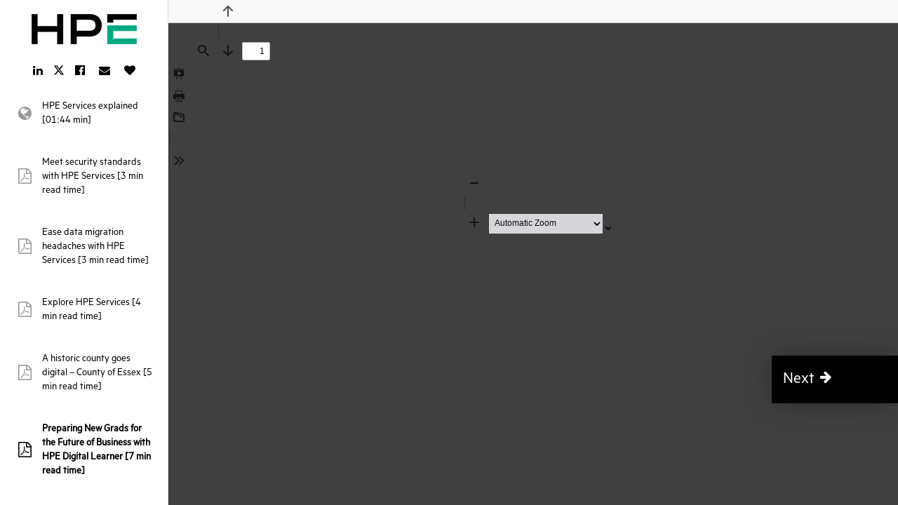

--- FILE ---
content_type: application/javascript
request_url: https://cdn.pathfactory.com/pdfjs/2.16.105/build/pdf.min.js
body_size: 77224
content:
/**
 * @licstart The following is the entire license notice for the
 * JavaScript code in this page
 *
 * Copyright 2022 Mozilla Foundation
 *
 * Licensed under the Apache License, Version 2.0 (the "License");
 * you may not use this file except in compliance with the License.
 * You may obtain a copy of the License at
 *
 *     http://www.apache.org/licenses/LICENSE-2.0
 *
 * Unless required by applicable law or agreed to in writing, software
 * distributed under the License is distributed on an "AS IS" BASIS,
 * WITHOUT WARRANTIES OR CONDITIONS OF ANY KIND, either express or implied.
 * See the License for the specific language governing permissions and
 * limitations under the License.
 *
 * @licend The above is the entire license notice for the
 * JavaScript code in this page
 */
 var root,factory;root=globalThis,factory=()=>(()=>{var __webpack_modules__=[,(t,e,s)=>{Object.defineProperty(e,"__esModule",{value:!0}),e.VerbosityLevel=e.Util=e.UnknownErrorException=e.UnexpectedResponseException=e.UNSUPPORTED_FEATURES=e.TextRenderingMode=e.StreamType=e.RenderingIntentFlag=e.PermissionFlag=e.PasswordResponses=e.PasswordException=e.PageActionEventType=e.OPS=e.MissingPDFException=e.LINE_FACTOR=e.LINE_DESCENT_FACTOR=e.InvalidPDFException=e.ImageKind=e.IDENTITY_MATRIX=e.FormatError=e.FontType=e.FeatureTest=e.FONT_IDENTITY_MATRIX=e.DocumentActionEventType=e.CMapCompressionType=e.BaseException=e.AnnotationType=e.AnnotationStateModelType=e.AnnotationReviewState=e.AnnotationReplyType=e.AnnotationMode=e.AnnotationMarkedState=e.AnnotationFlag=e.AnnotationFieldFlag=e.AnnotationEditorType=e.AnnotationEditorPrefix=e.AnnotationEditorParamsType=e.AnnotationBorderStyleType=e.AnnotationActionEventType=e.AbortException=void 0,e.arrayByteLength=h,e.arraysToBytes=function(t){const e=t.length;if(1===e&&t[0]instanceof Uint8Array)return t[0];let s=0;for(let i=0;i<e;i++)s+=h(t[i]);let i=0;const n=new Uint8Array(s);for(let s=0;s<e;s++){let e=t[s];e instanceof Uint8Array||(e="string"==typeof e?c(e):new Uint8Array(e));const r=e.byteLength;n.set(e,i),i+=r}return n},e.assert=function(t,e){t||a(e)},e.bytesToString=function(t){"object"==typeof t&&null!==t&&void 0!==t.length||a("Invalid argument for bytesToString");const e=t.length,s=8192;if(e<s)return String.fromCharCode.apply(null,t);const i=[];for(let n=0;n<e;n+=s){const r=Math.min(n+s,e),a=t.subarray(n,r);i.push(String.fromCharCode.apply(null,a))}return i.join("")},e.createPromiseCapability=function(){const t=Object.create(null);let e=!1;return Object.defineProperty(t,"settled",{get:()=>e}),t.promise=new Promise((function(s,i){t.resolve=function(t){e=!0,s(t)},t.reject=function(t){e=!0,i(t)}})),t},e.createValidAbsoluteUrl=function(t,e=null,s=null){if(!t)return null;try{if(s&&"string"==typeof t){if(s.addDefaultProtocol&&t.startsWith("www.")){const e=t.match(/\./g);e&&e.length>=2&&(t=`http://${t}`)}if(s.tryConvertEncoding)try{t=g(t)}catch(t){}}const i=e?new URL(t,e):new URL(t);if(function(t){if(!t)return!1;switch(t.protocol){case"http:":case"https:":case"ftp:":case"mailto:":case"tel:":return!0;default:return!1}}(i))return i}catch(t){}return null},e.escapeString=function(t){return t.replace(/([()\\\n\r])/g,(t=>"\n"===t?"\\n":"\r"===t?"\\r":`\\${t}`))},e.getModificationDate=function(t=new Date){return[t.getUTCFullYear().toString(),(t.getUTCMonth()+1).toString().padStart(2,"0"),t.getUTCDate().toString().padStart(2,"0"),t.getUTCHours().toString().padStart(2,"0"),t.getUTCMinutes().toString().padStart(2,"0"),t.getUTCSeconds().toString().padStart(2,"0")].join("")},e.getVerbosityLevel=function(){return n},e.info=function(t){n>=i.INFOS&&console.log(`Info: ${t}`)},e.isArrayBuffer=function(t){return"object"==typeof t&&null!==t&&void 0!==t.byteLength},e.isArrayEqual=function(t,e){if(t.length!==e.length)return!1;for(let s=0,i=t.length;s<i;s++)if(t[s]!==e[s])return!1;return!0},e.isAscii=function(t){return/^[\x00-\x7F]*$/.test(t)},e.objectFromMap=function(t){const e=Object.create(null);for(const[s,i]of t)e[s]=i;return e},e.objectSize=function(t){return Object.keys(t).length},e.setVerbosityLevel=function(t){Number.isInteger(t)&&(n=t)},e.shadow=o,e.string32=function(t){return String.fromCharCode(t>>24&255,t>>16&255,t>>8&255,255&t)},e.stringToBytes=c,e.stringToPDFString=function(t){if(t[0]>="ï"){let e;if("þ"===t[0]&&"ÿ"===t[1]?e="utf-16be":"ÿ"===t[0]&&"þ"===t[1]?e="utf-16le":"ï"===t[0]&&"»"===t[1]&&"¿"===t[2]&&(e="utf-8"),e)try{const s=new TextDecoder(e,{fatal:!0}),i=c(t);return s.decode(i)}catch(t){r(`stringToPDFString: "${t}".`)}}const e=[];for(let s=0,i=t.length;s<i;s++){const i=p[t.charCodeAt(s)];e.push(i?String.fromCharCode(i):t.charAt(s))}return e.join("")},e.stringToUTF16BEString=function(t){const e=["þÿ"];for(let s=0,i=t.length;s<i;s++){const i=t.charCodeAt(s);e.push(String.fromCharCode(i>>8&255),String.fromCharCode(255&i))}return e.join("")},e.stringToUTF8String=g,e.unreachable=a,e.utf8StringToString=function(t){return unescape(encodeURIComponent(t))},e.warn=r,s(2),e.IDENTITY_MATRIX=[1,0,0,1,0,0],e.FONT_IDENTITY_MATRIX=[.001,0,0,.001,0,0],e.LINE_FACTOR=1.35,e.LINE_DESCENT_FACTOR=.35,e.RenderingIntentFlag={ANY:1,DISPLAY:2,PRINT:4,ANNOTATIONS_FORMS:16,ANNOTATIONS_STORAGE:32,ANNOTATIONS_DISABLE:64,OPLIST:256},e.AnnotationMode={DISABLE:0,ENABLE:1,ENABLE_FORMS:2,ENABLE_STORAGE:3},e.AnnotationEditorPrefix="pdfjs_internal_editor_",e.AnnotationEditorType={DISABLE:-1,NONE:0,FREETEXT:3,INK:15},e.AnnotationEditorParamsType={FREETEXT_SIZE:1,FREETEXT_COLOR:2,FREETEXT_OPACITY:3,INK_COLOR:11,INK_THICKNESS:12,INK_OPACITY:13},e.PermissionFlag={PRINT:4,MODIFY_CONTENTS:8,COPY:16,MODIFY_ANNOTATIONS:32,FILL_INTERACTIVE_FORMS:256,COPY_FOR_ACCESSIBILITY:512,ASSEMBLE:1024,PRINT_HIGH_QUALITY:2048},e.TextRenderingMode={FILL:0,STROKE:1,FILL_STROKE:2,INVISIBLE:3,FILL_ADD_TO_PATH:4,STROKE_ADD_TO_PATH:5,FILL_STROKE_ADD_TO_PATH:6,ADD_TO_PATH:7,FILL_STROKE_MASK:3,ADD_TO_PATH_FLAG:4},e.ImageKind={GRAYSCALE_1BPP:1,RGB_24BPP:2,RGBA_32BPP:3},e.AnnotationType={TEXT:1,LINK:2,FREETEXT:3,LINE:4,SQUARE:5,CIRCLE:6,POLYGON:7,POLYLINE:8,HIGHLIGHT:9,UNDERLINE:10,SQUIGGLY:11,STRIKEOUT:12,STAMP:13,CARET:14,INK:15,POPUP:16,FILEATTACHMENT:17,SOUND:18,MOVIE:19,WIDGET:20,SCREEN:21,PRINTERMARK:22,TRAPNET:23,WATERMARK:24,THREED:25,REDACT:26},e.AnnotationStateModelType={MARKED:"Marked",REVIEW:"Review"},e.AnnotationMarkedState={MARKED:"Marked",UNMARKED:"Unmarked"},e.AnnotationReviewState={ACCEPTED:"Accepted",REJECTED:"Rejected",CANCELLED:"Cancelled",COMPLETED:"Completed",NONE:"None"},e.AnnotationReplyType={GROUP:"Group",REPLY:"R"},e.AnnotationFlag={INVISIBLE:1,HIDDEN:2,PRINT:4,NOZOOM:8,NOROTATE:16,NOVIEW:32,READONLY:64,LOCKED:128,TOGGLENOVIEW:256,LOCKEDCONTENTS:512},e.AnnotationFieldFlag={READONLY:1,REQUIRED:2,NOEXPORT:4,MULTILINE:4096,PASSWORD:8192,NOTOGGLETOOFF:16384,RADIO:32768,PUSHBUTTON:65536,COMBO:131072,EDIT:262144,SORT:524288,FILESELECT:1048576,MULTISELECT:2097152,DONOTSPELLCHECK:4194304,DONOTSCROLL:8388608,COMB:16777216,RICHTEXT:33554432,RADIOSINUNISON:33554432,COMMITONSELCHANGE:67108864},e.AnnotationBorderStyleType={SOLID:1,DASHED:2,BEVELED:3,INSET:4,UNDERLINE:5},e.AnnotationActionEventType={E:"Mouse Enter",X:"Mouse Exit",D:"Mouse Down",U:"Mouse Up",Fo:"Focus",Bl:"Blur",PO:"PageOpen",PC:"PageClose",PV:"PageVisible",PI:"PageInvisible",K:"Keystroke",F:"Format",V:"Validate",C:"Calculate"},e.DocumentActionEventType={WC:"WillClose",WS:"WillSave",DS:"DidSave",WP:"WillPrint",DP:"DidPrint"},e.PageActionEventType={O:"PageOpen",C:"PageClose"},e.StreamType={UNKNOWN:"UNKNOWN",FLATE:"FLATE",LZW:"LZW",DCT:"DCT",JPX:"JPX",JBIG:"JBIG",A85:"A85",AHX:"AHX",CCF:"CCF",RLX:"RLX"},e.FontType={UNKNOWN:"UNKNOWN",TYPE1:"TYPE1",TYPE1STANDARD:"TYPE1STANDARD",TYPE1C:"TYPE1C",CIDFONTTYPE0:"CIDFONTTYPE0",CIDFONTTYPE0C:"CIDFONTTYPE0C",TRUETYPE:"TRUETYPE",CIDFONTTYPE2:"CIDFONTTYPE2",TYPE3:"TYPE3",OPENTYPE:"OPENTYPE",TYPE0:"TYPE0",MMTYPE1:"MMTYPE1"};const i={ERRORS:0,WARNINGS:1,INFOS:5};e.VerbosityLevel=i,e.CMapCompressionType={NONE:0,BINARY:1,STREAM:2},e.OPS={dependency:1,setLineWidth:2,setLineCap:3,setLineJoin:4,setMiterLimit:5,setDash:6,setRenderingIntent:7,setFlatness:8,setGState:9,save:10,restore:11,transform:12,moveTo:13,lineTo:14,curveTo:15,curveTo2:16,curveTo3:17,closePath:18,rectangle:19,stroke:20,closeStroke:21,fill:22,eoFill:23,fillStroke:24,eoFillStroke:25,closeFillStroke:26,closeEOFillStroke:27,endPath:28,clip:29,eoClip:30,beginText:31,endText:32,setCharSpacing:33,setWordSpacing:34,setHScale:35,setLeading:36,setFont:37,setTextRenderingMode:38,setTextRise:39,moveText:40,setLeadingMoveText:41,setTextMatrix:42,nextLine:43,showText:44,showSpacedText:45,nextLineShowText:46,nextLineSetSpacingShowText:47,setCharWidth:48,setCharWidthAndBounds:49,setStrokeColorSpace:50,setFillColorSpace:51,setStrokeColor:52,setStrokeColorN:53,setFillColor:54,setFillColorN:55,setStrokeGray:56,setFillGray:57,setStrokeRGBColor:58,setFillRGBColor:59,setStrokeCMYKColor:60,setFillCMYKColor:61,shadingFill:62,beginInlineImage:63,beginImageData:64,endInlineImage:65,paintXObject:66,markPoint:67,markPointProps:68,beginMarkedContent:69,beginMarkedContentProps:70,endMarkedContent:71,beginCompat:72,endCompat:73,paintFormXObjectBegin:74,paintFormXObjectEnd:75,beginGroup:76,endGroup:77,beginAnnotations:78,endAnnotations:79,beginAnnotation:80,endAnnotation:81,paintJpegXObject:82,paintImageMaskXObject:83,paintImageMaskXObjectGroup:84,paintImageXObject:85,paintInlineImageXObject:86,paintInlineImageXObjectGroup:87,paintImageXObjectRepeat:88,paintImageMaskXObjectRepeat:89,paintSolidColorImageMask:90,constructPath:91},e.UNSUPPORTED_FEATURES={unknown:"unknown",forms:"forms",javaScript:"javaScript",signatures:"signatures",smask:"smask",shadingPattern:"shadingPattern",font:"font",errorTilingPattern:"errorTilingPattern",errorExtGState:"errorExtGState",errorXObject:"errorXObject",errorFontLoadType3:"errorFontLoadType3",errorFontState:"errorFontState",errorFontMissing:"errorFontMissing",errorFontTranslate:"errorFontTranslate",errorColorSpace:"errorColorSpace",errorOperatorList:"errorOperatorList",errorFontToUnicode:"errorFontToUnicode",errorFontLoadNative:"errorFontLoadNative",errorFontBuildPath:"errorFontBuildPath",errorFontGetPath:"errorFontGetPath",errorMarkedContent:"errorMarkedContent",errorContentSubStream:"errorContentSubStream"},e.PasswordResponses={NEED_PASSWORD:1,INCORRECT_PASSWORD:2};let n=i.WARNINGS;function r(t){n>=i.WARNINGS&&console.log(`Warning: ${t}`)}function a(t){throw new Error(t)}function o(t,e,s){return Object.defineProperty(t,e,{value:s,enumerable:!0,configurable:!0,writable:!1}),s}const l=function(){function t(e,s){this.constructor===t&&a("Cannot initialize BaseException."),this.message=e,this.name=s}return t.prototype=new Error,t.constructor=t,t}();function c(t){"string"!=typeof t&&a("Invalid argument for stringToBytes");const e=t.length,s=new Uint8Array(e);for(let i=0;i<e;++i)s[i]=255&t.charCodeAt(i);return s}function h(t){return void 0!==t.length?t.length:void 0!==t.byteLength?t.byteLength:void a("Invalid argument for arrayByteLength")}e.BaseException=l,e.PasswordException=class extends l{constructor(t,e){super(t,"PasswordException"),this.code=e}},e.UnknownErrorException=class extends l{constructor(t,e){super(t,"UnknownErrorException"),this.details=e}},e.InvalidPDFException=class extends l{constructor(t){super(t,"InvalidPDFException")}},e.MissingPDFException=class extends l{constructor(t){super(t,"MissingPDFException")}},e.UnexpectedResponseException=class extends l{constructor(t,e){super(t,"UnexpectedResponseException"),this.status=e}},e.FormatError=class extends l{constructor(t){super(t,"FormatError")}},e.AbortException=class extends l{constructor(t){super(t,"AbortException")}},e.FeatureTest=class{static get isLittleEndian(){return o(this,"isLittleEndian",function(){const t=new Uint8Array(4);return t[0]=1,1===new Uint32Array(t.buffer,0,1)[0]}())}static get isEvalSupported(){return o(this,"isEvalSupported",function(){try{return new Function(""),!0}catch(t){return!1}}())}static get isOffscreenCanvasSupported(){return o(this,"isOffscreenCanvasSupported","undefined"!=typeof OffscreenCanvas)}};const d=[...Array(256).keys()].map((t=>t.toString(16).padStart(2,"0")));class u{static makeHexColor(t,e,s){return`#${d[t]}${d[e]}${d[s]}`}static scaleMinMax(t,e){let s;t[0]?(t[0]<0&&(s=e[0],e[0]=e[1],e[1]=s),e[0]*=t[0],e[1]*=t[0],t[3]<0&&(s=e[2],e[2]=e[3],e[3]=s),e[2]*=t[3],e[3]*=t[3]):(s=e[0],e[0]=e[2],e[2]=s,s=e[1],e[1]=e[3],e[3]=s,t[1]<0&&(s=e[2],e[2]=e[3],e[3]=s),e[2]*=t[1],e[3]*=t[1],t[2]<0&&(s=e[0],e[0]=e[1],e[1]=s),e[0]*=t[2],e[1]*=t[2]),e[0]+=t[4],e[1]+=t[4],e[2]+=t[5],e[3]+=t[5]}static transform(t,e){return[t[0]*e[0]+t[2]*e[1],t[1]*e[0]+t[3]*e[1],t[0]*e[2]+t[2]*e[3],t[1]*e[2]+t[3]*e[3],t[0]*e[4]+t[2]*e[5]+t[4],t[1]*e[4]+t[3]*e[5]+t[5]]}static applyTransform(t,e){return[t[0]*e[0]+t[1]*e[2]+e[4],t[0]*e[1]+t[1]*e[3]+e[5]]}static applyInverseTransform(t,e){const s=e[0]*e[3]-e[1]*e[2];return[(t[0]*e[3]-t[1]*e[2]+e[2]*e[5]-e[4]*e[3])/s,(-t[0]*e[1]+t[1]*e[0]+e[4]*e[1]-e[5]*e[0])/s]}static getAxialAlignedBoundingBox(t,e){const s=u.applyTransform(t,e),i=u.applyTransform(t.slice(2,4),e),n=u.applyTransform([t[0],t[3]],e),r=u.applyTransform([t[2],t[1]],e);return[Math.min(s[0],i[0],n[0],r[0]),Math.min(s[1],i[1],n[1],r[1]),Math.max(s[0],i[0],n[0],r[0]),Math.max(s[1],i[1],n[1],r[1])]}static inverseTransform(t){const e=t[0]*t[3]-t[1]*t[2];return[t[3]/e,-t[1]/e,-t[2]/e,t[0]/e,(t[2]*t[5]-t[4]*t[3])/e,(t[4]*t[1]-t[5]*t[0])/e]}static apply3dTransform(t,e){return[t[0]*e[0]+t[1]*e[1]+t[2]*e[2],t[3]*e[0]+t[4]*e[1]+t[5]*e[2],t[6]*e[0]+t[7]*e[1]+t[8]*e[2]]}static singularValueDecompose2dScale(t){const e=[t[0],t[2],t[1],t[3]],s=t[0]*e[0]+t[1]*e[2],i=t[0]*e[1]+t[1]*e[3],n=t[2]*e[0]+t[3]*e[2],r=t[2]*e[1]+t[3]*e[3],a=(s+r)/2,o=Math.sqrt((s+r)**2-4*(s*r-n*i))/2,l=a+o||1,c=a-o||1;return[Math.sqrt(l),Math.sqrt(c)]}static normalizeRect(t){const e=t.slice(0);return t[0]>t[2]&&(e[0]=t[2],e[2]=t[0]),t[1]>t[3]&&(e[1]=t[3],e[3]=t[1]),e}static intersect(t,e){const s=Math.max(Math.min(t[0],t[2]),Math.min(e[0],e[2])),i=Math.min(Math.max(t[0],t[2]),Math.max(e[0],e[2]));if(s>i)return null;const n=Math.max(Math.min(t[1],t[3]),Math.min(e[1],e[3])),r=Math.min(Math.max(t[1],t[3]),Math.max(e[1],e[3]));return n>r?null:[s,n,i,r]}static bezierBoundingBox(t,e,s,i,n,r,a,o){const l=[],c=[[],[]];let h,d,u,p,g,m,f,b;for(let c=0;c<2;++c)if(0===c?(d=6*t-12*s+6*n,h=-3*t+9*s-9*n+3*a,u=3*s-3*t):(d=6*e-12*i+6*r,h=-3*e+9*i-9*r+3*o,u=3*i-3*e),Math.abs(h)<1e-12){if(Math.abs(d)<1e-12)continue;p=-u/d,0<p&&p<1&&l.push(p)}else f=d*d-4*u*h,b=Math.sqrt(f),f<0||(g=(-d+b)/(2*h),0<g&&g<1&&l.push(g),m=(-d-b)/(2*h),0<m&&m<1&&l.push(m));let _,A=l.length;const y=A;for(;A--;)p=l[A],_=1-p,c[0][A]=_*_*_*t+3*_*_*p*s+3*_*p*p*n+p*p*p*a,c[1][A]=_*_*_*e+3*_*_*p*i+3*_*p*p*r+p*p*p*o;return c[0][y]=t,c[1][y]=e,c[0][y+1]=a,c[1][y+1]=o,c[0].length=c[1].length=y+2,[Math.min(...c[0]),Math.min(...c[1]),Math.max(...c[0]),Math.max(...c[1])]}}e.Util=u;const p=[0,0,0,0,0,0,0,0,0,0,0,0,0,0,0,0,0,0,0,0,0,0,0,0,728,711,710,729,733,731,730,732,0,0,0,0,0,0,0,0,0,0,0,0,0,0,0,0,0,0,0,0,0,0,0,0,0,0,0,0,0,0,0,0,0,0,0,0,0,0,0,0,0,0,0,0,0,0,0,0,0,0,0,0,0,0,0,0,0,0,0,0,0,0,0,0,0,0,0,0,0,0,0,0,0,0,0,0,0,0,0,0,0,0,0,0,0,0,0,0,0,0,0,0,0,0,0,0,8226,8224,8225,8230,8212,8211,402,8260,8249,8250,8722,8240,8222,8220,8221,8216,8217,8218,8482,64257,64258,321,338,352,376,381,305,322,339,353,382,0,8364];function g(t){return decodeURIComponent(escape(t))}},(t,e,s)=>{s(3)},(t,e)=>{Object.defineProperty(e,"__esModule",{value:!0}),e.isNodeJS=void 0;const s=!("object"!=typeof process||process+""!="[object process]"||process.versions.nw||process.versions.electron&&process.type&&"browser"!==process.type);e.isNodeJS=s},(__unused_webpack_module,exports,__w_pdfjs_require__)=>{Object.defineProperty(exports,"__esModule",{value:!0}),exports.build=exports.RenderTask=exports.PDFWorkerUtil=exports.PDFWorker=exports.PDFPageProxy=exports.PDFDocumentProxy=exports.PDFDocumentLoadingTask=exports.PDFDataRangeTransport=exports.LoopbackPort=exports.DefaultStandardFontDataFactory=exports.DefaultCanvasFactory=exports.DefaultCMapReaderFactory=void 0,exports.getDocument=getDocument,exports.setPDFNetworkStreamFactory=setPDFNetworkStreamFactory,exports.version=void 0;var _util=__w_pdfjs_require__(1),_annotation_storage=__w_pdfjs_require__(5),_display_utils=__w_pdfjs_require__(8),_font_loader=__w_pdfjs_require__(11),_canvas=__w_pdfjs_require__(12),_worker_options=__w_pdfjs_require__(15),_is_node=__w_pdfjs_require__(3),_message_handler=__w_pdfjs_require__(16),_metadata=__w_pdfjs_require__(17),_optional_content_config=__w_pdfjs_require__(18),_transport_stream=__w_pdfjs_require__(19),_xfa_text=__w_pdfjs_require__(20);const DEFAULT_RANGE_CHUNK_SIZE=65536,RENDERING_CANCELLED_TIMEOUT=100;let DefaultCanvasFactory=_display_utils.DOMCanvasFactory;exports.DefaultCanvasFactory=DefaultCanvasFactory;let DefaultCMapReaderFactory=_display_utils.DOMCMapReaderFactory;exports.DefaultCMapReaderFactory=DefaultCMapReaderFactory;let DefaultStandardFontDataFactory=_display_utils.DOMStandardFontDataFactory,createPDFNetworkStream;if(exports.DefaultStandardFontDataFactory=DefaultStandardFontDataFactory,_is_node.isNodeJS){const{NodeCanvasFactory:t,NodeCMapReaderFactory:e,NodeStandardFontDataFactory:s}=__w_pdfjs_require__(21);exports.DefaultCanvasFactory=DefaultCanvasFactory=t,exports.DefaultCMapReaderFactory=DefaultCMapReaderFactory=e,exports.DefaultStandardFontDataFactory=DefaultStandardFontDataFactory=s}function setPDFNetworkStreamFactory(t){createPDFNetworkStream=t}function getDocument(t){const e=new PDFDocumentLoadingTask;let s;if("string"==typeof t||t instanceof URL)s={url:t};else if((0,_util.isArrayBuffer)(t))s={data:t};else if(t instanceof PDFDataRangeTransport)s={range:t};else{if("object"!=typeof t)throw new Error("Invalid parameter in getDocument, need either string, URL, TypedArray, or parameter object.");if(!t.url&&!t.data&&!t.range)throw new Error("Invalid parameter object: need either .data, .range or .url");s=t}const i=Object.create(null);let n=null,r=null;for(const t in s){const e=s[t];switch(t){case"url":if("undefined"!=typeof window)try{i[t]=new URL(e,window.location).href;continue}catch(t){(0,_util.warn)(`Cannot create valid URL: "${t}".`)}else if("string"==typeof e||e instanceof URL){i[t]=e.toString();continue}throw new Error("Invalid PDF url data: either string or URL-object is expected in the url property.");case"range":n=e;continue;case"worker":r=e;continue;case"data":if(_is_node.isNodeJS&&"undefined"!=typeof Buffer&&e instanceof Buffer)i[t]=new Uint8Array(e);else{if(e instanceof Uint8Array)break;if("string"==typeof e)i[t]=(0,_util.stringToBytes)(e);else if("object"!=typeof e||null===e||isNaN(e.length)){if(!(0,_util.isArrayBuffer)(e))throw new Error("Invalid PDF binary data: either TypedArray, string, or array-like object is expected in the data property.");i[t]=new Uint8Array(e)}else i[t]=new Uint8Array(e)}continue}i[t]=e}if(i.CMapReaderFactory=i.CMapReaderFactory||DefaultCMapReaderFactory,i.StandardFontDataFactory=i.StandardFontDataFactory||DefaultStandardFontDataFactory,i.ignoreErrors=!0!==i.stopAtErrors,i.fontExtraProperties=!0===i.fontExtraProperties,i.pdfBug=!0===i.pdfBug,i.enableXfa=!0===i.enableXfa,(!Number.isInteger(i.rangeChunkSize)||i.rangeChunkSize<1)&&(i.rangeChunkSize=DEFAULT_RANGE_CHUNK_SIZE),("string"!=typeof i.docBaseUrl||(0,_display_utils.isDataScheme)(i.docBaseUrl))&&(i.docBaseUrl=null),(!Number.isInteger(i.maxImageSize)||i.maxImageSize<-1)&&(i.maxImageSize=-1),"string"!=typeof i.cMapUrl&&(i.cMapUrl=null),"string"!=typeof i.standardFontDataUrl&&(i.standardFontDataUrl=null),"boolean"!=typeof i.useWorkerFetch&&(i.useWorkerFetch=i.CMapReaderFactory===_display_utils.DOMCMapReaderFactory&&i.StandardFontDataFactory===_display_utils.DOMStandardFontDataFactory),"boolean"!=typeof i.isEvalSupported&&(i.isEvalSupported=!0),"boolean"!=typeof i.disableFontFace&&(i.disableFontFace=_is_node.isNodeJS),"boolean"!=typeof i.useSystemFonts&&(i.useSystemFonts=!_is_node.isNodeJS&&!i.disableFontFace),"object"==typeof i.ownerDocument&&null!==i.ownerDocument||(i.ownerDocument=globalThis.document),"boolean"!=typeof i.disableRange&&(i.disableRange=!1),"boolean"!=typeof i.disableStream&&(i.disableStream=!1),"boolean"!=typeof i.disableAutoFetch&&(i.disableAutoFetch=!1),(0,_util.setVerbosityLevel)(i.verbosity),!r){const t={verbosity:i.verbosity,port:_worker_options.GlobalWorkerOptions.workerPort};r=t.port?PDFWorker.fromPort(t):new PDFWorker(t),e._worker=r}const a=e.docId;return r.promise.then((function(){if(e.destroyed)throw new Error("Loading aborted");const t=_fetchDocument(r,i,n,a),s=new Promise((function(t){let e;n?e=new _transport_stream.PDFDataTransportStream({length:i.length,initialData:i.initialData,progressiveDone:i.progressiveDone,contentDispositionFilename:i.contentDispositionFilename,disableRange:i.disableRange,disableStream:i.disableStream},n):i.data||(e=createPDFNetworkStream({url:i.url,length:i.length,httpHeaders:i.httpHeaders,withCredentials:i.withCredentials,rangeChunkSize:i.rangeChunkSize,disableRange:i.disableRange,disableStream:i.disableStream})),t(e)}));return Promise.all([t,s]).then((function([t,s]){if(e.destroyed)throw new Error("Loading aborted");const n=new _message_handler.MessageHandler(a,t,r.port),o=new WorkerTransport(n,e,s,i);e._transport=o,n.send("Ready",null)}))})).catch(e._capability.reject),e}async function _fetchDocument(t,e,s,i){if(t.destroyed)throw new Error("Worker was destroyed");s&&(e.length=s.length,e.initialData=s.initialData,e.progressiveDone=s.progressiveDone,e.contentDispositionFilename=s.contentDispositionFilename);const n=await t.messageHandler.sendWithPromise("GetDocRequest",{docId:i,apiVersion:"2.16.105",source:{data:e.data,url:e.url,password:e.password,disableAutoFetch:e.disableAutoFetch,rangeChunkSize:e.rangeChunkSize,length:e.length},maxImageSize:e.maxImageSize,disableFontFace:e.disableFontFace,docBaseUrl:e.docBaseUrl,ignoreErrors:e.ignoreErrors,isEvalSupported:e.isEvalSupported,fontExtraProperties:e.fontExtraProperties,enableXfa:e.enableXfa,useSystemFonts:e.useSystemFonts,cMapUrl:e.useWorkerFetch?e.cMapUrl:null,standardFontDataUrl:e.useWorkerFetch?e.standardFontDataUrl:null});if(e.data&&(e.data=null),t.destroyed)throw new Error("Worker was destroyed");return n}class PDFDocumentLoadingTask{static#t=0;constructor(){this._capability=(0,_util.createPromiseCapability)(),this._transport=null,this._worker=null,this.docId="d"+PDFDocumentLoadingTask.#t++,this.destroyed=!1,this.onPassword=null,this.onProgress=null,this.onUnsupportedFeature=null}get promise(){return this._capability.promise}async destroy(){this.destroyed=!0,await(this._transport?.destroy()),this._transport=null,this._worker&&(this._worker.destroy(),this._worker=null)}}exports.PDFDocumentLoadingTask=PDFDocumentLoadingTask;class PDFDataRangeTransport{constructor(t,e,s=!1,i=null){this.length=t,this.initialData=e,this.progressiveDone=s,this.contentDispositionFilename=i,this._rangeListeners=[],this._progressListeners=[],this._progressiveReadListeners=[],this._progressiveDoneListeners=[],this._readyCapability=(0,_util.createPromiseCapability)()}addRangeListener(t){this._rangeListeners.push(t)}addProgressListener(t){this._progressListeners.push(t)}addProgressiveReadListener(t){this._progressiveReadListeners.push(t)}addProgressiveDoneListener(t){this._progressiveDoneListeners.push(t)}onDataRange(t,e){for(const s of this._rangeListeners)s(t,e)}onDataProgress(t,e){this._readyCapability.promise.then((()=>{for(const s of this._progressListeners)s(t,e)}))}onDataProgressiveRead(t){this._readyCapability.promise.then((()=>{for(const e of this._progressiveReadListeners)e(t)}))}onDataProgressiveDone(){this._readyCapability.promise.then((()=>{for(const t of this._progressiveDoneListeners)t()}))}transportReady(){this._readyCapability.resolve()}requestDataRange(t,e){(0,_util.unreachable)("Abstract method PDFDataRangeTransport.requestDataRange")}abort(){}}exports.PDFDataRangeTransport=PDFDataRangeTransport;class PDFDocumentProxy{constructor(t,e){this._pdfInfo=t,this._transport=e,Object.defineProperty(this,"fingerprint",{get(){return(0,_display_utils.deprecated)("`PDFDocumentProxy.fingerprint`, please use `PDFDocumentProxy.fingerprints` instead."),this.fingerprints[0]}}),Object.defineProperty(this,"getStats",{value:async()=>((0,_display_utils.deprecated)("`PDFDocumentProxy.getStats`, please use the `PDFDocumentProxy.stats`-getter instead."),this.stats||{streamTypes:{},fontTypes:{}})})}get annotationStorage(){return this._transport.annotationStorage}get numPages(){return this._pdfInfo.numPages}get fingerprints(){return this._pdfInfo.fingerprints}get stats(){return this._transport.stats}get isPureXfa(){return!!this._transport._htmlForXfa}get allXfaHtml(){return this._transport._htmlForXfa}getPage(t){return this._transport.getPage(t)}getPageIndex(t){return this._transport.getPageIndex(t)}getDestinations(){return this._transport.getDestinations()}getDestination(t){return this._transport.getDestination(t)}getPageLabels(){return this._transport.getPageLabels()}getPageLayout(){return this._transport.getPageLayout()}getPageMode(){return this._transport.getPageMode()}getViewerPreferences(){return this._transport.getViewerPreferences()}getOpenAction(){return this._transport.getOpenAction()}getAttachments(){return this._transport.getAttachments()}getJavaScript(){return this._transport.getJavaScript()}getJSActions(){return this._transport.getDocJSActions()}getOutline(){return this._transport.getOutline()}getOptionalContentConfig(){return this._transport.getOptionalContentConfig()}getPermissions(){return this._transport.getPermissions()}getMetadata(){return this._transport.getMetadata()}getMarkInfo(){return this._transport.getMarkInfo()}getData(){return this._transport.getData()}getDownloadInfo(){return this._transport.downloadInfoCapability.promise}cleanup(t=!1){return this._transport.startCleanup(t||this.isPureXfa)}destroy(){return this.loadingTask.destroy()}get loadingParams(){return this._transport.loadingParams}get loadingTask(){return this._transport.loadingTask}saveDocument(){return this._transport.annotationStorage.size<=0&&(0,_display_utils.deprecated)("saveDocument called while `annotationStorage` is empty, please use the getData-method instead."),this._transport.saveDocument()}getFieldObjects(){return this._transport.getFieldObjects()}hasJSActions(){return this._transport.hasJSActions()}getCalculationOrderIds(){return this._transport.getCalculationOrderIds()}}exports.PDFDocumentProxy=PDFDocumentProxy;class PDFPageProxy{constructor(t,e,s,i,n=!1){this._pageIndex=t,this._pageInfo=e,this._ownerDocument=i,this._transport=s,this._stats=n?new _display_utils.StatTimer:null,this._pdfBug=n,this.commonObjs=s.commonObjs,this.objs=new PDFObjects,this._bitmaps=new Set,this.cleanupAfterRender=!1,this.pendingCleanup=!1,this._intentStates=new Map,this._annotationPromises=new Map,this.destroyed=!1}get pageNumber(){return this._pageIndex+1}get rotate(){return this._pageInfo.rotate}get ref(){return this._pageInfo.ref}get userUnit(){return this._pageInfo.userUnit}get view(){return this._pageInfo.view}getViewport({scale:t,rotation:e=this.rotate,offsetX:s=0,offsetY:i=0,dontFlip:n=!1}={}){return new _display_utils.PageViewport({viewBox:this.view,scale:t,rotation:e,offsetX:s,offsetY:i,dontFlip:n})}getAnnotations({intent:t="display"}={}){const e=this._transport.getRenderingIntent(t);let s=this._annotationPromises.get(e.cacheKey);return s||(s=this._transport.getAnnotations(this._pageIndex,e.renderingIntent),this._annotationPromises.set(e.cacheKey,s),s=s.then((t=>{for(const e of t)void 0!==e.titleObj&&Object.defineProperty(e,"title",{get:()=>((0,_display_utils.deprecated)("`title`-property on annotation, please use `titleObj` instead."),e.titleObj.str)}),void 0!==e.contentsObj&&Object.defineProperty(e,"contents",{get:()=>((0,_display_utils.deprecated)("`contents`-property on annotation, please use `contentsObj` instead."),e.contentsObj.str)});return t}))),s}getJSActions(){return this._jsActionsPromise||=this._transport.getPageJSActions(this._pageIndex)}async getXfa(){return this._transport._htmlForXfa?.children[this._pageIndex]||null}render({canvasContext:t,viewport:e,intent:s="display",annotationMode:i=_util.AnnotationMode.ENABLE,transform:n=null,imageLayer:r=null,canvasFactory:a=null,background:o=null,optionalContentConfigPromise:l=null,annotationCanvasMap:c=null,pageColors:h=null,printAnnotationStorage:d=null}){void 0!==arguments[0]?.renderInteractiveForms&&((0,_display_utils.deprecated)("render no longer accepts the `renderInteractiveForms`-option, please use the `annotationMode`-option instead."),!0===arguments[0].renderInteractiveForms&&i===_util.AnnotationMode.ENABLE&&(i=_util.AnnotationMode.ENABLE_FORMS)),void 0!==arguments[0]?.includeAnnotationStorage&&((0,_display_utils.deprecated)("render no longer accepts the `includeAnnotationStorage`-option, please use the `annotationMode`-option instead."),!0===arguments[0].includeAnnotationStorage&&i===_util.AnnotationMode.ENABLE&&(i=_util.AnnotationMode.ENABLE_STORAGE)),this._stats&&this._stats.time("Overall");const u=this._transport.getRenderingIntent(s,i,d);this.pendingCleanup=!1,l||(l=this._transport.getOptionalContentConfig());let p=this._intentStates.get(u.cacheKey);p||(p=Object.create(null),this._intentStates.set(u.cacheKey,p)),p.streamReaderCancelTimeout&&(clearTimeout(p.streamReaderCancelTimeout),p.streamReaderCancelTimeout=null);const g=a||new DefaultCanvasFactory({ownerDocument:this._ownerDocument}),m=!!(u.renderingIntent&_util.RenderingIntentFlag.PRINT);p.displayReadyCapability||(p.displayReadyCapability=(0,_util.createPromiseCapability)(),p.operatorList={fnArray:[],argsArray:[],lastChunk:!1,separateAnnots:null},this._stats&&this._stats.time("Page Request"),this._pumpOperatorList(u));const f=t=>{p.renderTasks.delete(b),(this.cleanupAfterRender||m)&&(this.pendingCleanup=!0),this._tryCleanup(),t?(b.capability.reject(t),this._abortOperatorList({intentState:p,reason:t instanceof Error?t:new Error(t)})):b.capability.resolve(),this._stats&&(this._stats.timeEnd("Rendering"),this._stats.timeEnd("Overall"))},b=new InternalRenderTask({callback:f,params:{canvasContext:t,viewport:e,transform:n,imageLayer:r,background:o},objs:this.objs,commonObjs:this.commonObjs,annotationCanvasMap:c,operatorList:p.operatorList,pageIndex:this._pageIndex,canvasFactory:g,useRequestAnimationFrame:!m,pdfBug:this._pdfBug,pageColors:h});(p.renderTasks||=new Set).add(b);const _=b.task;return Promise.all([p.displayReadyCapability.promise,l]).then((([t,e])=>{this.pendingCleanup?f():(this._stats&&this._stats.time("Rendering"),b.initializeGraphics({transparency:t,optionalContentConfig:e}),b.operatorListChanged())})).catch(f),_}getOperatorList({intent:t="display",annotationMode:e=_util.AnnotationMode.ENABLE,printAnnotationStorage:s=null}={}){const i=this._transport.getRenderingIntent(t,e,s,!0);let n,r=this._intentStates.get(i.cacheKey);return r||(r=Object.create(null),this._intentStates.set(i.cacheKey,r)),r.opListReadCapability||(n=Object.create(null),n.operatorListChanged=function(){r.operatorList.lastChunk&&(r.opListReadCapability.resolve(r.operatorList),r.renderTasks.delete(n))},r.opListReadCapability=(0,_util.createPromiseCapability)(),(r.renderTasks||=new Set).add(n),r.operatorList={fnArray:[],argsArray:[],lastChunk:!1,separateAnnots:null},this._stats&&this._stats.time("Page Request"),this._pumpOperatorList(i)),r.opListReadCapability.promise}streamTextContent({disableCombineTextItems:t=!1,includeMarkedContent:e=!1}={}){return this._transport.messageHandler.sendWithStream("GetTextContent",{pageIndex:this._pageIndex,combineTextItems:!0!==t,includeMarkedContent:!0===e},{highWaterMark:100,size:t=>t.items.length})}getTextContent(t={}){if(this._transport._htmlForXfa)return this.getXfa().then((t=>_xfa_text.XfaText.textContent(t)));const e=this.streamTextContent(t);return new Promise((function(t,s){const i=e.getReader(),n={items:[],styles:Object.create(null)};!function e(){i.read().then((function({value:s,done:i}){i?t(n):(Object.assign(n.styles,s.styles),n.items.push(...s.items),e())}),s)}()}))}getStructTree(){return this._structTreePromise||=this._transport.getStructTree(this._pageIndex)}_destroy(){this.destroyed=!0;const t=[];for(const e of this._intentStates.values())if(this._abortOperatorList({intentState:e,reason:new Error("Page was destroyed."),force:!0}),!e.opListReadCapability)for(const s of e.renderTasks)t.push(s.completed),s.cancel();this.objs.clear();for(const t of this._bitmaps)t.close();return this._bitmaps.clear(),this._annotationPromises.clear(),this._jsActionsPromise=null,this._structTreePromise=null,this.pendingCleanup=!1,Promise.all(t)}cleanup(t=!1){return this.pendingCleanup=!0,this._tryCleanup(t)}_tryCleanup(t=!1){if(!this.pendingCleanup)return!1;for(const{renderTasks:t,operatorList:e}of this._intentStates.values())if(t.size>0||!e.lastChunk)return!1;this._intentStates.clear(),this.objs.clear(),this._annotationPromises.clear(),this._jsActionsPromise=null,this._structTreePromise=null,t&&this._stats&&(this._stats=new _display_utils.StatTimer);for(const t of this._bitmaps)t.close();return this._bitmaps.clear(),this.pendingCleanup=!1,!0}_startRenderPage(t,e){const s=this._intentStates.get(e);s&&(this._stats&&this._stats.timeEnd("Page Request"),s.displayReadyCapability&&s.displayReadyCapability.resolve(t))}_renderPageChunk(t,e){for(let s=0,i=t.length;s<i;s++)e.operatorList.fnArray.push(t.fnArray[s]),e.operatorList.argsArray.push(t.argsArray[s]);e.operatorList.lastChunk=t.lastChunk,e.operatorList.separateAnnots=t.separateAnnots;for(const t of e.renderTasks)t.operatorListChanged();t.lastChunk&&this._tryCleanup()}_pumpOperatorList({renderingIntent:t,cacheKey:e,annotationStorageMap:s}){const i=this._transport.messageHandler.sendWithStream("GetOperatorList",{pageIndex:this._pageIndex,intent:t,cacheKey:e,annotationStorage:s}).getReader(),n=this._intentStates.get(e);n.streamReader=i;const r=()=>{i.read().then((({value:t,done:e})=>{e?n.streamReader=null:this._transport.destroyed||(this._renderPageChunk(t,n),r())}),(t=>{if(n.streamReader=null,!this._transport.destroyed){if(n.operatorList){n.operatorList.lastChunk=!0;for(const t of n.renderTasks)t.operatorListChanged();this._tryCleanup()}if(n.displayReadyCapability)n.displayReadyCapability.reject(t);else{if(!n.opListReadCapability)throw t;n.opListReadCapability.reject(t)}}}))};r()}_abortOperatorList({intentState:t,reason:e,force:s=!1}){if(t.streamReader){if(!s){if(t.renderTasks.size>0)return;if(e instanceof _display_utils.RenderingCancelledException)return void(t.streamReaderCancelTimeout=setTimeout((()=>{this._abortOperatorList({intentState:t,reason:e,force:!0}),t.streamReaderCancelTimeout=null}),RENDERING_CANCELLED_TIMEOUT))}if(t.streamReader.cancel(new _util.AbortException(e.message)).catch((()=>{})),t.streamReader=null,!this._transport.destroyed){for(const[e,s]of this._intentStates)if(s===t){this._intentStates.delete(e);break}this.cleanup()}}}get stats(){return this._stats}}exports.PDFPageProxy=PDFPageProxy;class LoopbackPort{constructor(){this._listeners=[],this._deferred=Promise.resolve()}postMessage(t,e){const s={data:structuredClone(t,e)};this._deferred.then((()=>{for(const t of this._listeners)t.call(this,s)}))}addEventListener(t,e){this._listeners.push(e)}removeEventListener(t,e){const s=this._listeners.indexOf(e);this._listeners.splice(s,1)}terminate(){this._listeners.length=0}}exports.LoopbackPort=LoopbackPort;const PDFWorkerUtil={isWorkerDisabled:!1,fallbackWorkerSrc:null,fakeWorkerId:0};if(exports.PDFWorkerUtil=PDFWorkerUtil,_is_node.isNodeJS&&"function"==typeof require)PDFWorkerUtil.isWorkerDisabled=!0,PDFWorkerUtil.fallbackWorkerSrc="./pdf.worker.js";else if("object"==typeof document){const t=document?.currentScript?.src;t&&(PDFWorkerUtil.fallbackWorkerSrc=t.replace(/(\.(?:min\.)?js)(\?.*)?$/i,".worker$1$2"))}PDFWorkerUtil.isSameOrigin=function(t,e){let s;try{if(s=new URL(t),!s.origin||"null"===s.origin)return!1}catch(t){return!1}const i=new URL(e,s);return s.origin===i.origin},PDFWorkerUtil.createCDNWrapper=function(t){const e=`importScripts("${t}");`;return URL.createObjectURL(new Blob([e]))};class PDFWorker{static#e=new WeakMap;constructor({name:t=null,port:e=null,verbosity:s=(0,_util.getVerbosityLevel)()}={}){if(e&&PDFWorker.#e.has(e))throw new Error("Cannot use more than one PDFWorker per port.");if(this.name=t,this.destroyed=!1,this.verbosity=s,this._readyCapability=(0,_util.createPromiseCapability)(),this._port=null,this._webWorker=null,this._messageHandler=null,e)return PDFWorker.#e.set(e,this),void this._initializeFromPort(e);this._initialize()}get promise(){return this._readyCapability.promise}get port(){return this._port}get messageHandler(){return this._messageHandler}_initializeFromPort(t){this._port=t,this._messageHandler=new _message_handler.MessageHandler("main","worker",t),this._messageHandler.on("ready",(function(){})),this._readyCapability.resolve()}_initialize(){if(!PDFWorkerUtil.isWorkerDisabled&&!PDFWorker._mainThreadWorkerMessageHandler){let{workerSrc:t}=PDFWorker;try{PDFWorkerUtil.isSameOrigin(window.location.href,t)||(t=PDFWorkerUtil.createCDNWrapper(new URL(t,window.location).href));const e=new Worker(t),s=new _message_handler.MessageHandler("main","worker",e),i=()=>{e.removeEventListener("error",n),s.destroy(),e.terminate(),this.destroyed?this._readyCapability.reject(new Error("Worker was destroyed")):this._setupFakeWorker()},n=()=>{this._webWorker||i()};e.addEventListener("error",n),s.on("test",(t=>{e.removeEventListener("error",n),this.destroyed?i():t?(this._messageHandler=s,this._port=e,this._webWorker=e,this._readyCapability.resolve(),s.send("configure",{verbosity:this.verbosity})):(this._setupFakeWorker(),s.destroy(),e.terminate())})),s.on("ready",(t=>{if(e.removeEventListener("error",n),this.destroyed)i();else try{r()}catch(t){this._setupFakeWorker()}}));const r=()=>{const t=new Uint8Array;s.send("test",t,[t.buffer])};return void r()}catch(t){(0,_util.info)("The worker has been disabled.")}}this._setupFakeWorker()}_setupFakeWorker(){PDFWorkerUtil.isWorkerDisabled||((0,_util.warn)("Setting up fake worker."),PDFWorkerUtil.isWorkerDisabled=!0),PDFWorker._setupFakeWorkerGlobal.then((t=>{if(this.destroyed)return void this._readyCapability.reject(new Error("Worker was destroyed"));const e=new LoopbackPort;this._port=e;const s="fake"+PDFWorkerUtil.fakeWorkerId++,i=new _message_handler.MessageHandler(s+"_worker",s,e);t.setup(i,e);const n=new _message_handler.MessageHandler(s,s+"_worker",e);this._messageHandler=n,this._readyCapability.resolve(),n.send("configure",{verbosity:this.verbosity})})).catch((t=>{this._readyCapability.reject(new Error(`Setting up fake worker failed: "${t.message}".`))}))}destroy(){this.destroyed=!0,this._webWorker&&(this._webWorker.terminate(),this._webWorker=null),PDFWorker.#e.delete(this._port),this._port=null,this._messageHandler&&(this._messageHandler.destroy(),this._messageHandler=null)}static fromPort(t){if(!t?.port)throw new Error("PDFWorker.fromPort - invalid method signature.");return this.#e.has(t.port)?this.#e.get(t.port):new PDFWorker(t)}static get workerSrc(){if(_worker_options.GlobalWorkerOptions.workerSrc)return _worker_options.GlobalWorkerOptions.workerSrc;if(null!==PDFWorkerUtil.fallbackWorkerSrc)return _is_node.isNodeJS||(0,_display_utils.deprecated)('No "GlobalWorkerOptions.workerSrc" specified.'),PDFWorkerUtil.fallbackWorkerSrc;throw new Error('No "GlobalWorkerOptions.workerSrc" specified.')}static get _mainThreadWorkerMessageHandler(){try{return globalThis.pdfjsWorker?.WorkerMessageHandler||null}catch(t){return null}}static get _setupFakeWorkerGlobal(){const loader=async()=>{const mainWorkerMessageHandler=this._mainThreadWorkerMessageHandler;if(mainWorkerMessageHandler)return mainWorkerMessageHandler;if(_is_node.isNodeJS&&"function"==typeof require){const worker=eval("require")(this.workerSrc);return worker.WorkerMessageHandler}return await(0,_display_utils.loadScript)(this.workerSrc),window.pdfjsWorker.WorkerMessageHandler};return(0,_util.shadow)(this,"_setupFakeWorkerGlobal",loader())}}exports.PDFWorker=PDFWorker,PDFWorker.getWorkerSrc=function(){return(0,_display_utils.deprecated)("`PDFWorker.getWorkerSrc()`, please use `PDFWorker.workerSrc` instead."),this.workerSrc};class WorkerTransport{#s=null;#i=new Map;#n=new Map;#r=null;constructor(t,e,s,i){this.messageHandler=t,this.loadingTask=e,this.commonObjs=new PDFObjects,this.fontLoader=new _font_loader.FontLoader({docId:e.docId,onUnsupportedFeature:this._onUnsupportedFeature.bind(this),ownerDocument:i.ownerDocument,styleElement:i.styleElement}),this._params=i,i.useWorkerFetch||(this.CMapReaderFactory=new i.CMapReaderFactory({baseUrl:i.cMapUrl,isCompressed:i.cMapPacked}),this.StandardFontDataFactory=new i.StandardFontDataFactory({baseUrl:i.standardFontDataUrl})),this.destroyed=!1,this.destroyCapability=null,this._passwordCapability=null,this._networkStream=s,this._fullReader=null,this._lastProgress=null,this.downloadInfoCapability=(0,_util.createPromiseCapability)(),this.setupMessageHandler()}get annotationStorage(){return(0,_util.shadow)(this,"annotationStorage",new _annotation_storage.AnnotationStorage)}get stats(){return this.#s}getRenderingIntent(t,e=_util.AnnotationMode.ENABLE,s=null,i=!1){let n=_util.RenderingIntentFlag.DISPLAY,r=null;switch(t){case"any":n=_util.RenderingIntentFlag.ANY;break;case"display":break;case"print":n=_util.RenderingIntentFlag.PRINT;break;default:(0,_util.warn)(`getRenderingIntent - invalid intent: ${t}`)}switch(e){case _util.AnnotationMode.DISABLE:n+=_util.RenderingIntentFlag.ANNOTATIONS_DISABLE;break;case _util.AnnotationMode.ENABLE:break;case _util.AnnotationMode.ENABLE_FORMS:n+=_util.RenderingIntentFlag.ANNOTATIONS_FORMS;break;case _util.AnnotationMode.ENABLE_STORAGE:n+=_util.RenderingIntentFlag.ANNOTATIONS_STORAGE,r=(n&_util.RenderingIntentFlag.PRINT&&s instanceof _annotation_storage.PrintAnnotationStorage?s:this.annotationStorage).serializable;break;default:(0,_util.warn)(`getRenderingIntent - invalid annotationMode: ${e}`)}return i&&(n+=_util.RenderingIntentFlag.OPLIST),{renderingIntent:n,cacheKey:`${n}_${_annotation_storage.AnnotationStorage.getHash(r)}`,annotationStorageMap:r}}destroy(){if(this.destroyCapability)return this.destroyCapability.promise;this.destroyed=!0,this.destroyCapability=(0,_util.createPromiseCapability)(),this._passwordCapability&&this._passwordCapability.reject(new Error("Worker was destroyed during onPassword callback"));const t=[];for(const e of this.#i.values())t.push(e._destroy());this.#i.clear(),this.#n.clear(),this.hasOwnProperty("annotationStorage")&&this.annotationStorage.resetModified();const e=this.messageHandler.sendWithPromise("Terminate",null);return t.push(e),Promise.all(t).then((()=>{this.commonObjs.clear(),this.fontLoader.clear(),this.#r=null,this._getFieldObjectsPromise=null,this._hasJSActionsPromise=null,this._networkStream&&this._networkStream.cancelAllRequests(new _util.AbortException("Worker was terminated.")),this.messageHandler&&(this.messageHandler.destroy(),this.messageHandler=null),this.destroyCapability.resolve()}),this.destroyCapability.reject),this.destroyCapability.promise}setupMessageHandler(){const{messageHandler:t,loadingTask:e}=this;t.on("GetReader",((t,e)=>{(0,_util.assert)(this._networkStream,"GetReader - no `IPDFStream` instance available."),this._fullReader=this._networkStream.getFullReader(),this._fullReader.onProgress=t=>{this._lastProgress={loaded:t.loaded,total:t.total}},e.onPull=()=>{this._fullReader.read().then((function({value:t,done:s}){s?e.close():((0,_util.assert)((0,_util.isArrayBuffer)(t),"GetReader - expected an ArrayBuffer."),e.enqueue(new Uint8Array(t),1,[t]))})).catch((t=>{e.error(t)}))},e.onCancel=t=>{this._fullReader.cancel(t),e.ready.catch((t=>{if(!this.destroyed)throw t}))}})),t.on("ReaderHeadersReady",(t=>{const s=(0,_util.createPromiseCapability)(),i=this._fullReader;return i.headersReady.then((()=>{i.isStreamingSupported&&i.isRangeSupported||(this._lastProgress&&e.onProgress?.(this._lastProgress),i.onProgress=t=>{e.onProgress?.({loaded:t.loaded,total:t.total})}),s.resolve({isStreamingSupported:i.isStreamingSupported,isRangeSupported:i.isRangeSupported,contentLength:i.contentLength})}),s.reject),s.promise})),t.on("GetRangeReader",((t,e)=>{(0,_util.assert)(this._networkStream,"GetRangeReader - no `IPDFStream` instance available.");const s=this._networkStream.getRangeReader(t.begin,t.end);s?(e.onPull=()=>{s.read().then((function({value:t,done:s}){s?e.close():((0,_util.assert)((0,_util.isArrayBuffer)(t),"GetRangeReader - expected an ArrayBuffer."),e.enqueue(new Uint8Array(t),1,[t]))})).catch((t=>{e.error(t)}))},e.onCancel=t=>{s.cancel(t),e.ready.catch((t=>{if(!this.destroyed)throw t}))}):e.close()})),t.on("GetDoc",(({pdfInfo:t})=>{this._numPages=t.numPages,this._htmlForXfa=t.htmlForXfa,delete t.htmlForXfa,e._capability.resolve(new PDFDocumentProxy(t,this))})),t.on("DocException",(function(t){let s;switch(t.name){case"PasswordException":s=new _util.PasswordException(t.message,t.code);break;case"InvalidPDFException":s=new _util.InvalidPDFException(t.message);break;case"MissingPDFException":s=new _util.MissingPDFException(t.message);break;case"UnexpectedResponseException":s=new _util.UnexpectedResponseException(t.message,t.status);break;case"UnknownErrorException":s=new _util.UnknownErrorException(t.message,t.details);break;default:(0,_util.unreachable)("DocException - expected a valid Error.")}e._capability.reject(s)})),t.on("PasswordRequest",(t=>{if(this._passwordCapability=(0,_util.createPromiseCapability)(),e.onPassword){const s=t=>{t instanceof Error?this._passwordCapability.reject(t):this._passwordCapability.resolve({password:t})};try{e.onPassword(s,t.code)}catch(t){this._passwordCapability.reject(t)}}else this._passwordCapability.reject(new _util.PasswordException(t.message,t.code));return this._passwordCapability.promise})),t.on("DataLoaded",(t=>{e.onProgress?.({loaded:t.length,total:t.length}),this.downloadInfoCapability.resolve(t)})),t.on("StartRenderPage",(t=>{this.destroyed||this.#i.get(t.pageIndex)._startRenderPage(t.transparency,t.cacheKey)})),t.on("commonobj",(([e,s,i])=>{if(!this.destroyed&&!this.commonObjs.has(e))switch(s){case"Font":const n=this._params;if("error"in i){const t=i.error;(0,_util.warn)(`Error during font loading: ${t}`),this.commonObjs.resolve(e,t);break}let r=null;n.pdfBug&&globalThis.FontInspector?.enabled&&(r={registerFont(t,e){globalThis.FontInspector.fontAdded(t,e)}});const a=new _font_loader.FontFaceObject(i,{isEvalSupported:n.isEvalSupported,disableFontFace:n.disableFontFace,ignoreErrors:n.ignoreErrors,onUnsupportedFeature:this._onUnsupportedFeature.bind(this),fontRegistry:r});this.fontLoader.bind(a).catch((s=>t.sendWithPromise("FontFallback",{id:e}))).finally((()=>{!n.fontExtraProperties&&a.data&&(a.data=null),this.commonObjs.resolve(e,a)}));break;case"FontPath":case"Image":this.commonObjs.resolve(e,i);break;default:throw new Error(`Got unknown common object type ${s}`)}})),t.on("obj",(([t,e,s,i])=>{if(this.destroyed)return;const n=this.#i.get(e);if(!n.objs.has(t))switch(s){case"Image":n.objs.resolve(t,i);const e=8e6;if(i){let t;if(i.bitmap){const{bitmap:e,width:s,height:r}=i;t=s*r*4,n._bitmaps.add(e)}else t=i.data?.length||0;t>e&&(n.cleanupAfterRender=!0)}break;case"Pattern":n.objs.resolve(t,i);break;default:throw new Error(`Got unknown object type ${s}`)}})),t.on("DocProgress",(t=>{this.destroyed||e.onProgress?.({loaded:t.loaded,total:t.total})})),t.on("DocStats",(t=>{this.destroyed||(this.#s=Object.freeze({streamTypes:Object.freeze(t.streamTypes),fontTypes:Object.freeze(t.fontTypes)}))})),t.on("UnsupportedFeature",this._onUnsupportedFeature.bind(this)),t.on("FetchBuiltInCMap",(t=>this.destroyed?Promise.reject(new Error("Worker was destroyed.")):this.CMapReaderFactory?this.CMapReaderFactory.fetch(t):Promise.reject(new Error("CMapReaderFactory not initialized, see the `useWorkerFetch` parameter.")))),t.on("FetchStandardFontData",(t=>this.destroyed?Promise.reject(new Error("Worker was destroyed.")):this.StandardFontDataFactory?this.StandardFontDataFactory.fetch(t):Promise.reject(new Error("StandardFontDataFactory not initialized, see the `useWorkerFetch` parameter."))))}_onUnsupportedFeature({featureId:t}){this.destroyed||this.loadingTask.onUnsupportedFeature?.(t)}getData(){return this.messageHandler.sendWithPromise("GetData",null)}getPage(t){if(!Number.isInteger(t)||t<=0||t>this._numPages)return Promise.reject(new Error("Invalid page request."));const e=t-1,s=this.#n.get(e);if(s)return s;const i=this.messageHandler.sendWithPromise("GetPage",{pageIndex:e}).then((t=>{if(this.destroyed)throw new Error("Transport destroyed");const s=new PDFPageProxy(e,t,this,this._params.ownerDocument,this._params.pdfBug);return this.#i.set(e,s),s}));return this.#n.set(e,i),i}getPageIndex(t){return"object"!=typeof t||null===t||!Number.isInteger(t.num)||t.num<0||!Number.isInteger(t.gen)||t.gen<0?Promise.reject(new Error("Invalid pageIndex request.")):this.messageHandler.sendWithPromise("GetPageIndex",{num:t.num,gen:t.gen})}getAnnotations(t,e){return this.messageHandler.sendWithPromise("GetAnnotations",{pageIndex:t,intent:e})}saveDocument(){return this.messageHandler.sendWithPromise("SaveDocument",{isPureXfa:!!this._htmlForXfa,numPages:this._numPages,annotationStorage:this.annotationStorage.serializable,filename:this._fullReader?.filename??null}).finally((()=>{this.annotationStorage.resetModified()}))}getFieldObjects(){return this._getFieldObjectsPromise||=this.messageHandler.sendWithPromise("GetFieldObjects",null)}hasJSActions(){return this._hasJSActionsPromise||=this.messageHandler.sendWithPromise("HasJSActions",null)}getCalculationOrderIds(){return this.messageHandler.sendWithPromise("GetCalculationOrderIds",null)}getDestinations(){return this.messageHandler.sendWithPromise("GetDestinations",null)}getDestination(t){return"string"!=typeof t?Promise.reject(new Error("Invalid destination request.")):this.messageHandler.sendWithPromise("GetDestination",{id:t})}getPageLabels(){return this.messageHandler.sendWithPromise("GetPageLabels",null)}getPageLayout(){return this.messageHandler.sendWithPromise("GetPageLayout",null)}getPageMode(){return this.messageHandler.sendWithPromise("GetPageMode",null)}getViewerPreferences(){return this.messageHandler.sendWithPromise("GetViewerPreferences",null)}getOpenAction(){return this.messageHandler.sendWithPromise("GetOpenAction",null)}getAttachments(){return this.messageHandler.sendWithPromise("GetAttachments",null)}getJavaScript(){return this.messageHandler.sendWithPromise("GetJavaScript",null)}getDocJSActions(){return this.messageHandler.sendWithPromise("GetDocJSActions",null)}getPageJSActions(t){return this.messageHandler.sendWithPromise("GetPageJSActions",{pageIndex:t})}getStructTree(t){return this.messageHandler.sendWithPromise("GetStructTree",{pageIndex:t})}getOutline(){return this.messageHandler.sendWithPromise("GetOutline",null)}getOptionalContentConfig(){return this.messageHandler.sendWithPromise("GetOptionalContentConfig",null).then((t=>new _optional_content_config.OptionalContentConfig(t)))}getPermissions(){return this.messageHandler.sendWithPromise("GetPermissions",null)}getMetadata(){return this.#r||=this.messageHandler.sendWithPromise("GetMetadata",null).then((t=>({info:t[0],metadata:t[1]?new _metadata.Metadata(t[1]):null,contentDispositionFilename:this._fullReader?.filename??null,contentLength:this._fullReader?.contentLength??null})))}getMarkInfo(){return this.messageHandler.sendWithPromise("GetMarkInfo",null)}async startCleanup(t=!1){if(await this.messageHandler.sendWithPromise("Cleanup",null),!this.destroyed){for(const t of this.#i.values())if(!t.cleanup())throw new Error(`startCleanup: Page ${t.pageNumber} is currently rendering.`);this.commonObjs.clear(),t||this.fontLoader.clear(),this.#r=null,this._getFieldObjectsPromise=null,this._hasJSActionsPromise=null}}get loadingParams(){const t=this._params;return(0,_util.shadow)(this,"loadingParams",{disableAutoFetch:t.disableAutoFetch,enableXfa:t.enableXfa})}}class PDFObjects{#a=Object.create(null);#o(t){const e=this.#a[t];return e||(this.#a[t]={capability:(0,_util.createPromiseCapability)(),data:null})}get(t,e=null){if(e){const s=this.#o(t);return s.capability.promise.then((()=>e(s.data))),null}const s=this.#a[t];if(!s?.capability.settled)throw new Error(`Requesting object that isn't resolved yet ${t}.`);return s.data}has(t){const e=this.#a[t];return e?.capability.settled||!1}resolve(t,e=null){const s=this.#o(t);s.data=e,s.capability.resolve()}clear(){this.#a=Object.create(null)}}class RenderTask{#l=null;constructor(t){this.#l=t,this.onContinue=null}get promise(){return this.#l.capability.promise}cancel(){this.#l.cancel()}get separateAnnots(){const{separateAnnots:t}=this.#l.operatorList;if(!t)return!1;const{annotationCanvasMap:e}=this.#l;return t.form||t.canvas&&e?.size>0}}exports.RenderTask=RenderTask;class InternalRenderTask{static#c=new WeakSet;constructor({callback:t,params:e,objs:s,commonObjs:i,annotationCanvasMap:n,operatorList:r,pageIndex:a,canvasFactory:o,useRequestAnimationFrame:l=!1,pdfBug:c=!1,pageColors:h=null}){this.callback=t,this.params=e,this.objs=s,this.commonObjs=i,this.annotationCanvasMap=n,this.operatorListIdx=null,this.operatorList=r,this._pageIndex=a,this.canvasFactory=o,this._pdfBug=c,this.pageColors=h,this.running=!1,this.graphicsReadyCallback=null,this.graphicsReady=!1,this._useRequestAnimationFrame=!0===l&&"undefined"!=typeof window,this.cancelled=!1,this.capability=(0,_util.createPromiseCapability)(),this.task=new RenderTask(this),this._cancelBound=this.cancel.bind(this),this._continueBound=this._continue.bind(this),this._scheduleNextBound=this._scheduleNext.bind(this),this._nextBound=this._next.bind(this),this._canvas=e.canvasContext.canvas}get completed(){return this.capability.promise.catch((function(){}))}initializeGraphics({transparency:t=!1,optionalContentConfig:e}){if(this.cancelled)return;if(this._canvas){if(InternalRenderTask.#c.has(this._canvas))throw new Error("Cannot use the same canvas during multiple render() operations. Use different canvas or ensure previous operations were cancelled or completed.");InternalRenderTask.#c.add(this._canvas)}this._pdfBug&&globalThis.StepperManager?.enabled&&(this.stepper=globalThis.StepperManager.create(this._pageIndex),this.stepper.init(this.operatorList),this.stepper.nextBreakPoint=this.stepper.getNextBreakPoint());const{canvasContext:s,viewport:i,transform:n,imageLayer:r,background:a}=this.params;this.gfx=new _canvas.CanvasGraphics(s,this.commonObjs,this.objs,this.canvasFactory,r,e,this.annotationCanvasMap,this.pageColors),this.gfx.beginDrawing({transform:n,viewport:i,transparency:t,background:a}),this.operatorListIdx=0,this.graphicsReady=!0,this.graphicsReadyCallback&&this.graphicsReadyCallback()}cancel(t=null){this.running=!1,this.cancelled=!0,this.gfx&&this.gfx.endDrawing(),this._canvas&&InternalRenderTask.#c.delete(this._canvas),this.callback(t||new _display_utils.RenderingCancelledException(`Rendering cancelled, page ${this._pageIndex+1}`,"canvas"))}operatorListChanged(){this.graphicsReady?(this.stepper&&this.stepper.updateOperatorList(this.operatorList),this.running||this._continue()):this.graphicsReadyCallback||(this.graphicsReadyCallback=this._continueBound)}_continue(){this.running=!0,this.cancelled||(this.task.onContinue?this.task.onContinue(this._scheduleNextBound):this._scheduleNext())}_scheduleNext(){this._useRequestAnimationFrame?window.requestAnimationFrame((()=>{this._nextBound().catch(this._cancelBound)})):Promise.resolve().then(this._nextBound).catch(this._cancelBound)}async _next(){this.cancelled||(this.operatorListIdx=this.gfx.executeOperatorList(this.operatorList,this.operatorListIdx,this._continueBound,this.stepper),this.operatorListIdx===this.operatorList.argsArray.length&&(this.running=!1,this.operatorList.lastChunk&&(this.gfx.endDrawing(),this._canvas&&InternalRenderTask.#c.delete(this._canvas),this.callback())))}}const version="2.16.105";exports.version=version;const build="172ccdbe5";exports.build=build},(t,e,s)=>{Object.defineProperty(e,"__esModule",{value:!0}),e.PrintAnnotationStorage=e.AnnotationStorage=void 0;var i=s(1),n=s(6),r=s(10);class a{constructor(){this._storage=new Map,this._modified=!1,this.onSetModified=null,this.onResetModified=null,this.onAnnotationEditor=null}getValue(t,e){const s=this._storage.get(t);return void 0===s?e:Object.assign(e,s)}getRawValue(t){return this._storage.get(t)}remove(t){if(this._storage.delete(t),0===this._storage.size&&this.resetModified(),"function"==typeof this.onAnnotationEditor){for(const t of this._storage.values())if(t instanceof n.AnnotationEditor)return;this.onAnnotationEditor(null)}}setValue(t,e){const s=this._storage.get(t);let i=!1;if(void 0!==s)for(const[t,n]of Object.entries(e))s[t]!==n&&(i=!0,s[t]=n);else i=!0,this._storage.set(t,e);i&&this.#h(),e instanceof n.AnnotationEditor&&"function"==typeof this.onAnnotationEditor&&this.onAnnotationEditor(e.constructor._type)}has(t){return this._storage.has(t)}getAll(){return this._storage.size>0?(0,i.objectFromMap)(this._storage):null}get size(){return this._storage.size}#h(){this._modified||(this._modified=!0,"function"==typeof this.onSetModified&&this.onSetModified())}resetModified(){this._modified&&(this._modified=!1,"function"==typeof this.onResetModified&&this.onResetModified())}get print(){return new o(this)}get serializable(){if(0===this._storage.size)return null;const t=new Map;for(const[e,s]of this._storage){const i=s instanceof n.AnnotationEditor?s.serialize():s;i&&t.set(e,i)}return t}static getHash(t){if(!t)return"";const e=new r.MurmurHash3_64;for(const[s,i]of t)e.update(`${s}:${JSON.stringify(i)}`);return e.hexdigest()}}e.AnnotationStorage=a;class o extends a{#d=null;constructor(t){super(),this.#d=structuredClone(t.serializable)}get print(){(0,i.unreachable)("Should not call PrintAnnotationStorage.print")}get serializable(){return this.#d}}e.PrintAnnotationStorage=o},(t,e,s)=>{Object.defineProperty(e,"__esModule",{value:!0}),e.AnnotationEditor=void 0;var i=s(7),n=s(1);class r{#u=this.focusin.bind(this);#p=this.focusout.bind(this);#g=!1;#m=!1;#f=!1;#b=r._zIndex++;static _colorManager=new i.ColorManager;static _zIndex=1;constructor(t){this.constructor===r&&(0,n.unreachable)("Cannot initialize AnnotationEditor."),this.parent=t.parent,this.id=t.id,this.width=this.height=null,this.pageIndex=t.parent.pageIndex,this.name=t.name,this.div=null;const[e,s]=this.parent.viewportBaseDimensions;this.x=t.x/e,this.y=t.y/s,this.rotation=this.parent.viewport.rotation,this.isAttachedToDOM=!1}static get _defaultLineColor(){return(0,n.shadow)(this,"_defaultLineColor",this._colorManager.getHexCode("CanvasText"))}setInBackground(){this.div.style.zIndex=0}setInForeground(){this.div.style.zIndex=this.#b}focusin(t){this.#g?this.#g=!1:this.parent.setSelected(this)}focusout(t){if(!this.isAttachedToDOM)return;const e=t.relatedTarget;e?.closest(`#${this.id}`)||(t.preventDefault(),this.parent.isMultipleSelection||this.commitOrRemove())}commitOrRemove(){this.isEmpty()?this.remove():this.commit()}commit(){this.parent.addToAnnotationStorage(this)}dragstart(t){const e=this.parent.div.getBoundingClientRect();this.startX=t.clientX-e.x,this.startY=t.clientY-e.y,t.dataTransfer.setData("text/plain",this.id),t.dataTransfer.effectAllowed="move"}setAt(t,e,s,i){const[n,r]=this.parent.viewportBaseDimensions;[s,i]=this.screenToPageTranslation(s,i),this.x=(t+s)/n,this.y=(e+i)/r,this.div.style.left=100*this.x+"%",this.div.style.top=100*this.y+"%"}translate(t,e){const[s,i]=this.parent.viewportBaseDimensions;[t,e]=this.screenToPageTranslation(t,e),this.x+=t/s,this.y+=e/i,this.div.style.left=100*this.x+"%",this.div.style.top=100*this.y+"%"}screenToPageTranslation(t,e){const{rotation:s}=this.parent.viewport;switch(s){case 90:return[e,-t];case 180:return[-t,-e];case 270:return[-e,t];default:return[t,e]}}setDims(t,e){const[s,i]=this.parent.viewportBaseDimensions;this.div.style.width=100*t/s+"%",this.div.style.height=100*e/i+"%"}getInitialTranslation(){return[0,0]}render(){this.div=document.createElement("div"),this.div.setAttribute("data-editor-rotation",(360-this.rotation)%360),this.div.className=this.name,this.div.setAttribute("id",this.id),this.div.setAttribute("tabIndex",0),this.setInForeground(),this.div.addEventListener("focusin",this.#u),this.div.addEventListener("focusout",this.#p);const[t,e]=this.getInitialTranslation();return this.translate(t,e),(0,i.bindEvents)(this,this.div,["dragstart","pointerdown"]),this.div}pointerdown(t){const e=i.KeyboardManager.platform.isMac;0!==t.button||t.ctrlKey&&e?t.preventDefault():(t.ctrlKey&&!e||t.shiftKey||t.metaKey&&e?this.parent.toggleSelected(this):this.parent.setSelected(this),this.#g=!0)}getRect(t,e){const[s,i]=this.parent.viewportBaseDimensions,[n,r]=this.parent.pageDimensions,a=n*t/s,o=r*e/i,l=this.x*n,c=this.y*r,h=this.width*n,d=this.height*r;switch(this.rotation){case 0:return[l+a,r-c-o-d,l+a+h,r-c-o];case 90:return[l+o,r-c+a,l+o+d,r-c+a+h];case 180:return[l-a-h,r-c+o,l-a,r-c+o+d];case 270:return[l-o-d,r-c-a-h,l-o,r-c-a];default:throw new Error("Invalid rotation")}}getRectInCurrentCoords(t,e){const[s,i,n,r]=t,a=n-s,o=r-i;switch(this.rotation){case 0:return[s,e-r,a,o];case 90:return[s,e-i,o,a];case 180:return[n,e-i,a,o];case 270:return[n,e-r,o,a];default:throw new Error("Invalid rotation")}}onceAdded(){}isEmpty(){return!1}enableEditMode(){this.#f=!0}disableEditMode(){this.#f=!1}isInEditMode(){return this.#f}shouldGetKeyboardEvents(){return!1}needsToBeRebuilt(){return this.div&&!this.isAttachedToDOM}rebuild(){this.div?.addEventListener("focusin",this.#u)}serialize(){(0,n.unreachable)("An editor must be serializable")}static deserialize(t,e){const s=new this.prototype.constructor({parent:e,id:e.getNextId()});s.rotation=t.rotation;const[i,n]=e.pageDimensions,[r,a,o,l]=s.getRectInCurrentCoords(t.rect,n);return s.x=r/i,s.y=a/n,s.width=o/i,s.height=l/n,s}remove(){this.div.removeEventListener("focusin",this.#u),this.div.removeEventListener("focusout",this.#p),this.isEmpty()||this.commit(),this.parent.remove(this)}select(){this.div?.classList.add("selectedEditor")}unselect(){this.div?.classList.remove("selectedEditor")}updateParams(t,e){}disableEditing(){}enableEditing(){}get propertiesToUpdate(){return{}}get contentDiv(){return this.div}get isEditing(){return this.#m}set isEditing(t){this.#m=t,t?(this.parent.setSelected(this),this.parent.setActiveEditor(this)):this.parent.setActiveEditor(null)}}e.AnnotationEditor=r},(t,e,s)=>{Object.defineProperty(e,"__esModule",{value:!0}),e.KeyboardManager=e.CommandManager=e.ColorManager=e.AnnotationEditorUIManager=void 0,e.bindEvents=function(t,e,s){for(const i of s)e.addEventListener(i,t[i].bind(t))},e.opacityToHex=function(t){return Math.round(Math.min(255,Math.max(1,255*t))).toString(16).padStart(2,"0")};var i=s(1),n=s(8);class r{#_=0;getId(){return`${i.AnnotationEditorPrefix}${this.#_++}`}}class a{#A=[];#y=!1;#v;#S=-1;constructor(t=128){this.#v=t}add({cmd:t,undo:e,mustExec:s,type:i=NaN,overwriteIfSameType:n=!1,keepUndo:r=!1}){if(s&&t(),this.#y)return;const a={cmd:t,undo:e,type:i};if(-1===this.#S)return this.#A.length>0&&(this.#A.length=0),this.#S=0,void this.#A.push(a);if(n&&this.#A[this.#S].type===i)return r&&(a.undo=this.#A[this.#S].undo),void(this.#A[this.#S]=a);const o=this.#S+1;o===this.#v?this.#A.splice(0,1):(this.#S=o,o<this.#A.length&&this.#A.splice(o)),this.#A.push(a)}undo(){-1!==this.#S&&(this.#y=!0,this.#A[this.#S].undo(),this.#y=!1,this.#S-=1)}redo(){this.#S<this.#A.length-1&&(this.#S+=1,this.#y=!0,this.#A[this.#S].cmd(),this.#y=!1)}hasSomethingToUndo(){return-1!==this.#S}hasSomethingToRedo(){return this.#S<this.#A.length-1}destroy(){this.#A=null}}e.CommandManager=a;class o{constructor(t){this.buffer=[],this.callbacks=new Map,this.allKeys=new Set;const e=o.platform.isMac;for(const[s,i]of t)for(const t of s){const s=t.startsWith("mac+");e&&s?(this.callbacks.set(t.slice(4),i),this.allKeys.add(t.split("+").at(-1))):e||s||(this.callbacks.set(t,i),this.allKeys.add(t.split("+").at(-1)))}}static get platform(){const t="undefined"!=typeof navigator?navigator.platform:"";return(0,i.shadow)(this,"platform",{isWin:t.includes("Win"),isMac:t.includes("Mac")})}#x(t){t.altKey&&this.buffer.push("alt"),t.ctrlKey&&this.buffer.push("ctrl"),t.metaKey&&this.buffer.push("meta"),t.shiftKey&&this.buffer.push("shift"),this.buffer.push(t.key);const e=this.buffer.join("+");return this.buffer.length=0,e}exec(t,e){if(!this.allKeys.has(e.key))return;const s=this.callbacks.get(this.#x(e));s&&(s.bind(t)(),e.stopPropagation(),e.preventDefault())}}e.KeyboardManager=o;class l{#C=null;copy(t){t&&(Array.isArray(t)?this.#C=t.map((t=>t.serialize())):this.#C=[t.serialize()],this.#C=this.#C.filter((t=>!!t)),0===this.#C.length&&(this.#C=null))}paste(){return this.#C}isEmpty(){return null===this.#C}destroy(){this.#C=null}}class c{static _colorsMapping=new Map([["CanvasText",[0,0,0]],["Canvas",[255,255,255]]]);get _colors(){const t=new Map([["CanvasText",null],["Canvas",null]]);return(0,n.getColorValues)(t),(0,i.shadow)(this,"_colors",t)}convert(t){const e=(0,n.getRGB)(t);if(!window.matchMedia("(forced-colors: active)").matches)return e;for(const[t,s]of this._colors)if(s.every(((t,s)=>t===e[s])))return c._colorsMapping.get(t);return e}getHexCode(t){const e=this._colors.get(t);return e?i.Util.makeHexColor(...e):t}}e.ColorManager=c;class h{#E=null;#P=new Map;#T=new Map;#w=new l;#k=new a;#M=0;#F=null;#R=null;#D=new r;#I=!1;#O=i.AnnotationEditorType.NONE;#L=new Set;#N=this.keydown.bind(this);#j=this.onEditingAction.bind(this);#U=this.onPageChanging.bind(this);#B={isEditing:!1,isEmpty:!0,hasEmptyClipboard:!0,hasSomethingToUndo:!1,hasSomethingToRedo:!1,hasSelectedEditor:!1};#q=null;static _keyboardManager=new o([[["ctrl+a","mac+meta+a"],h.prototype.selectAll],[["ctrl+c","mac+meta+c"],h.prototype.copy],[["ctrl+v","mac+meta+v"],h.prototype.paste],[["ctrl+x","mac+meta+x"],h.prototype.cut],[["ctrl+z","mac+meta+z"],h.prototype.undo],[["ctrl+y","ctrl+shift+Z","mac+meta+shift+Z"],h.prototype.redo],[["Backspace","alt+Backspace","ctrl+Backspace","shift+Backspace","mac+Backspace","mac+alt+Backspace","mac+ctrl+Backspace","Delete","ctrl+Delete","shift+Delete"],h.prototype.delete],[["Escape","mac+Escape"],h.prototype.unselectAll]]);constructor(t,e){this.#q=t,this.#R=e,this.#R._on("editingaction",this.#j),this.#R._on("pagechanging",this.#U)}destroy(){this.#W(),this.#R._off("editingaction",this.#j),this.#R._off("pagechanging",this.#U);for(const t of this.#T.values())t.destroy();this.#T.clear(),this.#P.clear(),this.#E=null,this.#L.clear(),this.#w.destroy(),this.#k.destroy()}onPageChanging({pageNumber:t}){this.#M=t-1}focusMainContainer(){this.#q.focus()}#z(){this.#q.addEventListener("keydown",this.#N)}#W(){this.#q.removeEventListener("keydown",this.#N)}keydown(t){this.getActive()?.shouldGetKeyboardEvents()||h._keyboardManager.exec(this,t)}onEditingAction(t){["undo","redo","cut","copy","paste","delete","selectAll"].includes(t.name)&&this[t.name]()}#H(t){Object.entries(t).some((([t,e])=>this.#B[t]!==e))&&this.#R.dispatch("annotationeditorstateschanged",{source:this,details:Object.assign(this.#B,t)})}#G(t){this.#R.dispatch("annotationeditorparamschanged",{source:this,details:t})}setEditingState(t){t?(this.#z(),this.#H({isEditing:this.#O!==i.AnnotationEditorType.NONE,isEmpty:this.#V(),hasSomethingToUndo:this.#k.hasSomethingToUndo(),hasSomethingToRedo:this.#k.hasSomethingToRedo(),hasSelectedEditor:!1,hasEmptyClipboard:this.#w.isEmpty()})):(this.#W(),this.#H({isEditing:!1}))}registerEditorTypes(t){this.#F=t;for(const t of this.#F)this.#G(t.defaultPropertiesToUpdate)}getId(){return this.#D.getId()}addLayer(t){this.#T.set(t.pageIndex,t),this.#I?t.enable():t.disable()}removeLayer(t){this.#T.delete(t.pageIndex)}updateMode(t){if(this.#O=t,t===i.AnnotationEditorType.NONE)this.setEditingState(!1),this.#X();else{this.setEditingState(!0),this.#$();for(const e of this.#T.values())e.updateMode(t)}}updateToolbar(t){t!==this.#O&&this.#R.dispatch("switchannotationeditormode",{source:this,mode:t})}updateParams(t,e){for(const s of this.#L)s.updateParams(t,e);for(const s of this.#F)s.updateDefaultParams(t,e)}#$(){if(!this.#I){this.#I=!0;for(const t of this.#T.values())t.enable()}}#X(){if(this.unselectAll(),this.#I){this.#I=!1;for(const t of this.#T.values())t.disable()}}getEditors(t){const e=[];for(const s of this.#P.values())s.pageIndex===t&&e.push(s);return e}getEditor(t){return this.#P.get(t)}addEditor(t){this.#P.set(t.id,t)}removeEditor(t){this.#P.delete(t.id),this.unselect(t)}#Y(t){const e=this.#T.get(t.pageIndex);e?e.addOrRebuild(t):this.addEditor(t)}setActiveEditor(t){this.#E!==t&&(this.#E=t,t&&this.#G(t.propertiesToUpdate))}toggleSelected(t){if(this.#L.has(t))return this.#L.delete(t),t.unselect(),void this.#H({hasSelectedEditor:this.hasSelection});this.#L.add(t),t.select(),this.#G(t.propertiesToUpdate),this.#H({hasSelectedEditor:!0})}setSelected(t){for(const e of this.#L)e!==t&&e.unselect();this.#L.clear(),this.#L.add(t),t.select(),this.#G(t.propertiesToUpdate),this.#H({hasSelectedEditor:!0})}isSelected(t){return this.#L.has(t)}unselect(t){t.unselect(),this.#L.delete(t),this.#H({hasSelectedEditor:this.hasSelection})}get hasSelection(){return 0!==this.#L.size}undo(){this.#k.undo(),this.#H({hasSomethingToUndo:this.#k.hasSomethingToUndo(),hasSomethingToRedo:!0,isEmpty:this.#V()})}redo(){this.#k.redo(),this.#H({hasSomethingToUndo:!0,hasSomethingToRedo:this.#k.hasSomethingToRedo(),isEmpty:this.#V()})}addCommands(t){this.#k.add(t),this.#H({hasSomethingToUndo:!0,hasSomethingToRedo:!1,isEmpty:this.#V()})}#V(){if(0===this.#P.size)return!0;if(1===this.#P.size)for(const t of this.#P.values())return t.isEmpty();return!1}delete(){if(this.#E&&this.#E.commitOrRemove(),!this.hasSelection)return;const t=[...this.#L];this.addCommands({cmd:()=>{for(const e of t)e.remove()},undo:()=>{for(const e of t)this.#Y(e)},mustExec:!0})}copy(){if(this.#E&&this.#E.commitOrRemove(),this.hasSelection){const t=[];for(const e of this.#L)e.isEmpty()||t.push(e);if(0===t.length)return;this.#w.copy(t),this.#H({hasEmptyClipboard:!1})}}cut(){this.copy(),this.delete()}paste(){if(this.#w.isEmpty())return;this.unselectAll();const t=this.#T.get(this.#M),e=this.#w.paste().map((e=>t.deserialize(e)));this.addCommands({cmd:()=>{for(const t of e)this.#Y(t);this.#K(e)},undo:()=>{for(const t of e)t.remove()},mustExec:!0})}#K(t){this.#L.clear();for(const e of t)e.isEmpty()||(this.#L.add(e),e.select());this.#H({hasSelectedEditor:!0})}selectAll(){for(const t of this.#L)t.commit();this.#K(this.#P.values())}unselectAll(){if(this.#E)this.#E.commitOrRemove();else if(0!==this.#K.size){for(const t of this.#L)t.unselect();this.#L.clear(),this.#H({hasSelectedEditor:!1})}}isActive(t){return this.#E===t}getActive(){return this.#E}getMode(){return this.#O}}e.AnnotationEditorUIManager=h},(t,e,s)=>{Object.defineProperty(e,"__esModule",{value:!0}),e.StatTimer=e.RenderingCancelledException=e.PixelsPerInch=e.PageViewport=e.PDFDateString=e.DOMStandardFontDataFactory=e.DOMSVGFactory=e.DOMCanvasFactory=e.DOMCMapReaderFactory=e.AnnotationPrefix=void 0,e.deprecated=function(t){console.log("Deprecated API usage: "+t)},e.getColorValues=function(t){const e=document.createElement("span");e.style.visibility="hidden",document.body.append(e);for(const s of t.keys()){e.style.color=s;const i=window.getComputedStyle(e).color;t.set(s,f(i))}e.remove()},e.getCurrentTransform=function(t){const{a:e,b:s,c:i,d:n,e:r,f:a}=t.getTransform();return[e,s,i,n,r,a]},e.getCurrentTransformInverse=function(t){const{a:e,b:s,c:i,d:n,e:r,f:a}=t.getTransform().invertSelf();return[e,s,i,n,r,a]},e.getFilenameFromUrl=function(t){const e=t.indexOf("#"),s=t.indexOf("?"),i=Math.min(e>0?e:t.length,s>0?s:t.length);return t.substring(t.lastIndexOf("/",i)+1,i)},e.getPdfFilenameFromUrl=function(t,e="document.pdf"){if("string"!=typeof t)return e;if(p(t))return(0,n.warn)('getPdfFilenameFromUrl: ignore "data:"-URL for performance reasons.'),e;const s=/[^/?#=]+\.pdf\b(?!.*\.pdf\b)/i,i=/^(?:(?:[^:]+:)?\/\/[^/]+)?([^?#]*)(\?[^#]*)?(#.*)?$/.exec(t);let r=s.exec(i[1])||s.exec(i[2])||s.exec(i[3]);if(r&&(r=r[0],r.includes("%")))try{r=s.exec(decodeURIComponent(r))[0]}catch(t){}return r||e},e.getRGB=f,e.getXfaPageViewport=function(t,{scale:e=1,rotation:s=0}){const{width:i,height:n}=t.attributes.style,r=[0,0,parseInt(i),parseInt(n)];return new d({viewBox:r,scale:e,rotation:s})},e.isDataScheme=p,e.isPdfFile=function(t){return"string"==typeof t&&/\.pdf$/i.test(t)},e.isValidFetchUrl=g,e.loadScript=function(t,e=!1){return new Promise(((s,i)=>{const n=document.createElement("script");n.src=t,n.onload=function(t){e&&n.remove(),s(t)},n.onerror=function(){i(new Error(`Cannot load script at: ${n.src}`))},(document.head||document.documentElement).append(n)}))};var i=s(9),n=s(1);e.AnnotationPrefix="pdfjs_internal_id_";class r{static CSS=96;static PDF=72;static PDF_TO_CSS_UNITS=this.CSS/this.PDF}e.PixelsPerInch=r;class a extends i.BaseCanvasFactory{constructor({ownerDocument:t=globalThis.document}={}){super(),this._document=t}_createCanvas(t,e){const s=this._document.createElement("canvas");return s.width=t,s.height=e,s}}async function o(t,e=!1){if(g(t,document.baseURI)){const s=await fetch(t);if(!s.ok)throw new Error(s.statusText);return e?new Uint8Array(await s.arrayBuffer()):(0,n.stringToBytes)(await s.text())}return new Promise(((s,i)=>{const r=new XMLHttpRequest;r.open("GET",t,!0),e&&(r.responseType="arraybuffer"),r.onreadystatechange=()=>{if(r.readyState===XMLHttpRequest.DONE){if(200===r.status||0===r.status){let t;if(e&&r.response?t=new Uint8Array(r.response):!e&&r.responseText&&(t=(0,n.stringToBytes)(r.responseText)),t)return void s(t)}i(new Error(r.statusText))}},r.send(null)}))}e.DOMCanvasFactory=a;class l extends i.BaseCMapReaderFactory{_fetchData(t,e){return o(t,this.isCompressed).then((t=>({cMapData:t,compressionType:e})))}}e.DOMCMapReaderFactory=l;class c extends i.BaseStandardFontDataFactory{_fetchData(t){return o(t,!0)}}e.DOMStandardFontDataFactory=c;class h extends i.BaseSVGFactory{_createSVG(t){return document.createElementNS("http://www.w3.org/2000/svg",t)}}e.DOMSVGFactory=h;class d{constructor({viewBox:t,scale:e,rotation:s,offsetX:i=0,offsetY:n=0,dontFlip:r=!1}){this.viewBox=t,this.scale=e,this.rotation=s,this.offsetX=i,this.offsetY=n;const a=(t[2]+t[0])/2,o=(t[3]+t[1])/2;let l,c,h,d,u,p,g,m;switch((s%=360)<0&&(s+=360),s){case 180:l=-1,c=0,h=0,d=1;break;case 90:l=0,c=1,h=1,d=0;break;case 270:l=0,c=-1,h=-1,d=0;break;case 0:l=1,c=0,h=0,d=-1;break;default:throw new Error("PageViewport: Invalid rotation, must be a multiple of 90 degrees.")}r&&(h=-h,d=-d),0===l?(u=Math.abs(o-t[1])*e+i,p=Math.abs(a-t[0])*e+n,g=Math.abs(t[3]-t[1])*e,m=Math.abs(t[2]-t[0])*e):(u=Math.abs(a-t[0])*e+i,p=Math.abs(o-t[1])*e+n,g=Math.abs(t[2]-t[0])*e,m=Math.abs(t[3]-t[1])*e),this.transform=[l*e,c*e,h*e,d*e,u-l*e*a-h*e*o,p-c*e*a-d*e*o],this.width=g,this.height=m}clone({scale:t=this.scale,rotation:e=this.rotation,offsetX:s=this.offsetX,offsetY:i=this.offsetY,dontFlip:n=!1}={}){return new d({viewBox:this.viewBox.slice(),scale:t,rotation:e,offsetX:s,offsetY:i,dontFlip:n})}convertToViewportPoint(t,e){return n.Util.applyTransform([t,e],this.transform)}convertToViewportRectangle(t){const e=n.Util.applyTransform([t[0],t[1]],this.transform),s=n.Util.applyTransform([t[2],t[3]],this.transform);return[e[0],e[1],s[0],s[1]]}convertToPdfPoint(t,e){return n.Util.applyInverseTransform([t,e],this.transform)}}e.PageViewport=d;class u extends n.BaseException{constructor(t,e){super(t,"RenderingCancelledException"),this.type=e}}function p(t){const e=t.length;let s=0;for(;s<e&&""===t[s].trim();)s++;return"data:"===t.substring(s,s+5).toLowerCase()}function g(t,e){try{const{protocol:s}=e?new URL(t,e):new URL(t);return"http:"===s||"https:"===s}catch(t){return!1}}let m;function f(t){if(t.startsWith("#")){const e=parseInt(t.slice(1),16);return[(16711680&e)>>16,(65280&e)>>8,255&e]}return t.startsWith("rgb(")?t.slice(4,-1).split(",").map((t=>parseInt(t))):t.startsWith("rgba(")?t.slice(5,-1).split(",").map((t=>parseInt(t))).slice(0,3):((0,n.warn)(`Not a valid color format: "${t}"`),[0,0,0])}e.RenderingCancelledException=u,e.StatTimer=class{constructor(){this.started=Object.create(null),this.times=[]}time(t){t in this.started&&(0,n.warn)(`Timer is already running for ${t}`),this.started[t]=Date.now()}timeEnd(t){t in this.started||(0,n.warn)(`Timer has not been started for ${t}`),this.times.push({name:t,start:this.started[t],end:Date.now()}),delete this.started[t]}toString(){const t=[];let e=0;for(const t of this.times){const s=t.name;s.length>e&&(e=s.length)}for(const s of this.times){const i=s.end-s.start;t.push(`${s.name.padEnd(e)} ${i}ms\n`)}return t.join("")}},e.PDFDateString=class{static toDateObject(t){if(!t||"string"!=typeof t)return null;m||(m=new RegExp("^D:(\\d{4})(\\d{2})?(\\d{2})?(\\d{2})?(\\d{2})?(\\d{2})?([Z|+|-])?(\\d{2})?'?(\\d{2})?'?"));const e=m.exec(t);if(!e)return null;const s=parseInt(e[1],10);let i=parseInt(e[2],10);i=i>=1&&i<=12?i-1:0;let n=parseInt(e[3],10);n=n>=1&&n<=31?n:1;let r=parseInt(e[4],10);r=r>=0&&r<=23?r:0;let a=parseInt(e[5],10);a=a>=0&&a<=59?a:0;let o=parseInt(e[6],10);o=o>=0&&o<=59?o:0;const l=e[7]||"Z";let c=parseInt(e[8],10);c=c>=0&&c<=23?c:0;let h=parseInt(e[9],10)||0;return h=h>=0&&h<=59?h:0,"-"===l?(r+=c,a+=h):"+"===l&&(r-=c,a-=h),new Date(Date.UTC(s,i,n,r,a,o))}}},(t,e,s)=>{Object.defineProperty(e,"__esModule",{value:!0}),e.BaseStandardFontDataFactory=e.BaseSVGFactory=e.BaseCanvasFactory=e.BaseCMapReaderFactory=void 0;var i=s(1);class n{constructor(){this.constructor===n&&(0,i.unreachable)("Cannot initialize BaseCanvasFactory.")}create(t,e){if(t<=0||e<=0)throw new Error("Invalid canvas size");const s=this._createCanvas(t,e),i=-1!==navigator.userAgent.indexOf("Win")&&(-1!==navigator.userAgent.indexOf("Edg")||-1!==navigator.userAgent.indexOf("Chrome"));return{canvas:s,context:s.getContext("2d",{willReadFrequently:i})}}reset(t,e,s){if(!t.canvas)throw new Error("Canvas is not specified");if(e<=0||s<=0)throw new Error("Invalid canvas size");t.canvas.width=e,t.canvas.height=s}destroy(t){if(!t.canvas)throw new Error("Canvas is not specified");t.canvas.width=0,t.canvas.height=0,t.canvas=null,t.context=null}_createCanvas(t,e){(0,i.unreachable)("Abstract method `_createCanvas` called.")}}e.BaseCanvasFactory=n;class r{constructor({baseUrl:t=null,isCompressed:e=!1}){this.constructor===r&&(0,i.unreachable)("Cannot initialize BaseCMapReaderFactory."),this.baseUrl=t,this.isCompressed=e}async fetch({name:t}){if(!this.baseUrl)throw new Error('The CMap "baseUrl" parameter must be specified, ensure that the "cMapUrl" and "cMapPacked" API parameters are provided.');if(!t)throw new Error("CMap name must be specified.");const e=this.baseUrl+t+(this.isCompressed?".bcmap":""),s=this.isCompressed?i.CMapCompressionType.BINARY:i.CMapCompressionType.NONE;return this._fetchData(e,s).catch((t=>{throw new Error(`Unable to load ${this.isCompressed?"binary ":""}CMap at: ${e}`)}))}_fetchData(t,e){(0,i.unreachable)("Abstract method `_fetchData` called.")}}e.BaseCMapReaderFactory=r;class a{constructor({baseUrl:t=null}){this.constructor===a&&(0,i.unreachable)("Cannot initialize BaseStandardFontDataFactory."),this.baseUrl=t}async fetch({filename:t}){if(!this.baseUrl)throw new Error('The standard font "baseUrl" parameter must be specified, ensure that the "standardFontDataUrl" API parameter is provided.');if(!t)throw new Error("Font filename must be specified.");const e=`${this.baseUrl}${t}`;return this._fetchData(e).catch((t=>{throw new Error(`Unable to load font data at: ${e}`)}))}_fetchData(t){(0,i.unreachable)("Abstract method `_fetchData` called.")}}e.BaseStandardFontDataFactory=a;class o{constructor(){this.constructor===o&&(0,i.unreachable)("Cannot initialize BaseSVGFactory.")}create(t,e,s=!1){if(t<=0||e<=0)throw new Error("Invalid SVG dimensions");const i=this._createSVG("svg:svg");return i.setAttribute("version","1.1"),s||(i.setAttribute("width",`${t}px`),i.setAttribute("height",`${e}px`)),i.setAttribute("preserveAspectRatio","none"),i.setAttribute("viewBox",`0 0 ${t} ${e}`),i}createElement(t){if("string"!=typeof t)throw new Error("Invalid SVG element type");return this._createSVG(t)}_createSVG(t){(0,i.unreachable)("Abstract method `_createSVG` called.")}}e.BaseSVGFactory=o},(t,e,s)=>{Object.defineProperty(e,"__esModule",{value:!0}),e.MurmurHash3_64=void 0;var i=s(1);const n=3285377520,r=4294901760,a=65535;e.MurmurHash3_64=class{constructor(t){this.h1=t?4294967295&t:n,this.h2=t?4294967295&t:n}update(t){let e,s;if("string"==typeof t){e=new Uint8Array(2*t.length),s=0;for(let i=0,n=t.length;i<n;i++){const n=t.charCodeAt(i);n<=255?e[s++]=n:(e[s++]=n>>>8,e[s++]=255&n)}}else{if(!(0,i.isArrayBuffer)(t))throw new Error("Wrong data format in MurmurHash3_64_update. Input must be a string or array.");e=t.slice(),s=e.byteLength}const n=s>>2,o=s-4*n,l=new Uint32Array(e.buffer,0,n);let c=0,h=0,d=this.h1,u=this.h2;const p=3432918353,g=461845907,m=11601,f=13715;for(let t=0;t<n;t++)1&t?(c=l[t],c=c*p&r|c*m&a,c=c<<15|c>>>17,c=c*g&r|c*f&a,d^=c,d=d<<13|d>>>19,d=5*d+3864292196):(h=l[t],h=h*p&r|h*m&a,h=h<<15|h>>>17,h=h*g&r|h*f&a,u^=h,u=u<<13|u>>>19,u=5*u+3864292196);switch(c=0,o){case 3:c^=e[4*n+2]<<16;case 2:c^=e[4*n+1]<<8;case 1:c^=e[4*n],c=c*p&r|c*m&a,c=c<<15|c>>>17,c=c*g&r|c*f&a,1&n?d^=c:u^=c}this.h1=d,this.h2=u}hexdigest(){let t=this.h1,e=this.h2;t^=e>>>1,t=3981806797*t&r|36045*t&a,e=4283543511*e&r|(2950163797*(e<<16|t>>>16)&r)>>>16,t^=e>>>1,t=444984403*t&r|60499*t&a,e=3301882366*e&r|(3120437893*(e<<16|t>>>16)&r)>>>16,t^=e>>>1;const s=(t>>>0).toString(16),i=(e>>>0).toString(16);return s.padStart(8,"0")+i.padStart(8,"0")}}},(t,e,s)=>{Object.defineProperty(e,"__esModule",{value:!0}),e.FontLoader=e.FontFaceObject=void 0;var i=s(1);class n{constructor({docId:t,onUnsupportedFeature:e,ownerDocument:s=globalThis.document,styleElement:r=null}){this.constructor===n&&(0,i.unreachable)("Cannot initialize BaseFontLoader."),this.docId=t,this._onUnsupportedFeature=e,this._document=s,this.nativeFontFaces=[],this.styleElement=null}addNativeFontFace(t){this.nativeFontFaces.push(t),this._document.fonts.add(t)}insertRule(t){let e=this.styleElement;e||(e=this.styleElement=this._document.createElement("style"),e.id=`PDFJS_FONT_STYLE_TAG_${this.docId}`,this._document.documentElement.getElementsByTagName("head")[0].append(e));const s=e.sheet;s.insertRule(t,s.cssRules.length)}clear(){for(const t of this.nativeFontFaces)this._document.fonts.delete(t);this.nativeFontFaces.length=0,this.styleElement&&(this.styleElement.remove(),this.styleElement=null)}async bind(t){if(t.attached||t.missingFile)return;if(t.attached=!0,this.isFontLoadingAPISupported){const e=t.createNativeFontFace();if(e){this.addNativeFontFace(e);try{await e.loaded}catch(s){throw this._onUnsupportedFeature({featureId:i.UNSUPPORTED_FEATURES.errorFontLoadNative}),(0,i.warn)(`Failed to load font '${e.family}': '${s}'.`),t.disableFontFace=!0,s}}return}const e=t.createFontFaceRule();if(e){if(this.insertRule(e),this.isSyncFontLoadingSupported)return;await new Promise((s=>{const i=this._queueLoadingCallback(s);this._prepareFontLoadEvent([e],[t],i)}))}}_queueLoadingCallback(t){(0,i.unreachable)("Abstract method `_queueLoadingCallback`.")}get isFontLoadingAPISupported(){const t=!!this._document?.fonts;return(0,i.shadow)(this,"isFontLoadingAPISupported",t)}get isSyncFontLoadingSupported(){(0,i.unreachable)("Abstract method `isSyncFontLoadingSupported`.")}get _loadTestFont(){(0,i.unreachable)("Abstract method `_loadTestFont`.")}_prepareFontLoadEvent(t,e,s){(0,i.unreachable)("Abstract method `_prepareFontLoadEvent`.")}}let r;e.FontLoader=r,e.FontLoader=r=class extends n{constructor(t){super(t),this.loadingContext={requests:[],nextRequestId:0},this.loadTestFontId=0}get isSyncFontLoadingSupported(){let t=!1;if("undefined"==typeof navigator)t=!0;else{const e=/Mozilla\/5.0.*?rv:(\d+).*? Gecko/.exec(navigator.userAgent);e?.[1]>=14&&(t=!0)}return(0,i.shadow)(this,"isSyncFontLoadingSupported",t)}_queueLoadingCallback(t){const e=this.loadingContext,s={id:"pdfjs-font-loading-"+e.nextRequestId++,done:!1,complete:function(){for((0,i.assert)(!s.done,"completeRequest() cannot be called twice."),s.done=!0;e.requests.length>0&&e.requests[0].done;){const t=e.requests.shift();setTimeout(t.callback,0)}},callback:t};return e.requests.push(s),s}get _loadTestFont(){return(0,i.shadow)(this,"_loadTestFont",atob("T1RUTwALAIAAAwAwQ0ZGIDHtZg4AAAOYAAAAgUZGVE1lkzZwAAAEHAAAABxHREVGABQAFQAABDgAAAAeT1MvMlYNYwkAAAEgAAAAYGNtYXABDQLUAAACNAAAAUJoZWFk/xVFDQAAALwAAAA2aGhlYQdkA+oAAAD0AAAAJGhtdHgD6AAAAAAEWAAAAAZtYXhwAAJQAAAAARgAAAAGbmFtZVjmdH4AAAGAAAAAsXBvc3T/[base64]//wAAAC7////[base64]/gwAyAAAAAQAAAAAAAAAAAAAAAAAAAAABAAQEAAEBAQJYAAEBASH4DwD4GwHEAvgcA/gXBIwMAYuL+nz5tQXkD5j3CBLnEQACAQEBIVhYWFhYWFhYWFhYWFhYWFhYWFhYWFhYWFhYWFhYWFhYAAABAQAADwACAQEEE/t3Dov6fAH6fAT+fPp8+nwHDosMCvm1Cvm1DAz6fBQAAAAAAAABAAAAAMmJbzEAAAAAzgTjFQAAAADOBOQpAAEAAAAAAAAADAAUAAQAAAABAAAAAgABAAAAAAAAAAAD6AAAAAAAAA=="))}_prepareFontLoadEvent(t,e,s){function n(t,e){return t.charCodeAt(e)<<24|t.charCodeAt(e+1)<<16|t.charCodeAt(e+2)<<8|255&t.charCodeAt(e+3)}function r(t,e,s,i){return t.substring(0,e)+i+t.substring(e+s)}let a,o;const l=this._document.createElement("canvas");l.width=1,l.height=1;const c=-1!==navigator.userAgent.indexOf("Win")&&(-1!==navigator.userAgent.indexOf("Edg")||-1!==navigator.userAgent.indexOf("Chrome")),h=l.getContext("2d",{willReadFrequently:c});let d=0;const u=`lt${Date.now()}${this.loadTestFontId++}`;let p=this._loadTestFont;p=r(p,976,u.length,u);const g=1482184792;let m=n(p,16);for(a=0,o=u.length-3;a<o;a+=4)m=m-g+n(u,a)|0;a<u.length&&(m=m-g+n(u+"XXX",a)|0),p=r(p,16,4,(0,i.string32)(m));const f=`@font-face {font-family:"${u}";src:url(data:font/opentype;base64,${btoa(p)});}`;this.insertRule(f);const b=[];for(const t of e)b.push(t.loadedName);b.push(u);const _=this._document.createElement("div");_.style.visibility="hidden",_.style.width=_.style.height="10px",_.style.position="absolute",_.style.top=_.style.left="0px";for(const t of b){const e=this._document.createElement("span");e.textContent="Hi",e.style.fontFamily=t,_.append(e)}this._document.body.append(_),function t(e,s){if(d++,d>30)return(0,i.warn)("Load test font never loaded."),void s();h.font="30px "+e,h.fillText(".",0,20),h.getImageData(0,0,1,1).data[3]>0?s():setTimeout(t.bind(null,e,s))}(u,(()=>{_.remove(),s.complete()}))}},e.FontFaceObject=class{constructor(t,{isEvalSupported:e=!0,disableFontFace:s=!1,ignoreErrors:i=!1,onUnsupportedFeature:n,fontRegistry:r=null}){this.compiledGlyphs=Object.create(null);for(const e in t)this[e]=t[e];this.isEvalSupported=!1!==e,this.disableFontFace=!0===s,this.ignoreErrors=!0===i,this._onUnsupportedFeature=n,this.fontRegistry=r}createNativeFontFace(){if(!this.data||this.disableFontFace)return null;let t;if(this.cssFontInfo){const e={weight:this.cssFontInfo.fontWeight};this.cssFontInfo.italicAngle&&(e.style=`oblique ${this.cssFontInfo.italicAngle}deg`),t=new FontFace(this.cssFontInfo.fontFamily,this.data,e)}else t=new FontFace(this.loadedName,this.data,{});return this.fontRegistry&&this.fontRegistry.registerFont(this),t}createFontFaceRule(){if(!this.data||this.disableFontFace)return null;const t=(0,i.bytesToString)(this.data),e=`url(data:${this.mimetype};base64,${btoa(t)});`;let s;if(this.cssFontInfo){let t=`font-weight: ${this.cssFontInfo.fontWeight};`;this.cssFontInfo.italicAngle&&(t+=`font-style: oblique ${this.cssFontInfo.italicAngle}deg;`),s=`@font-face {font-family:"${this.cssFontInfo.fontFamily}";${t}src:${e}}`}else s=`@font-face {font-family:"${this.loadedName}";src:${e}}`;return this.fontRegistry&&this.fontRegistry.registerFont(this,e),s}getPathGenerator(t,e){if(void 0!==this.compiledGlyphs[e])return this.compiledGlyphs[e];let s;try{s=t.get(this.loadedName+"_path_"+e)}catch(t){if(!this.ignoreErrors)throw t;return this._onUnsupportedFeature({featureId:i.UNSUPPORTED_FEATURES.errorFontGetPath}),(0,i.warn)(`getPathGenerator - ignoring character: "${t}".`),this.compiledGlyphs[e]=function(t,e){}}if(this.isEvalSupported&&i.FeatureTest.isEvalSupported){const t=[];for(const e of s){const s=void 0!==e.args?e.args.join(","):"";t.push("c.",e.cmd,"(",s,");\n")}return this.compiledGlyphs[e]=new Function("c","size",t.join(""))}return this.compiledGlyphs[e]=function(t,e){for(const i of s)"scale"===i.cmd&&(i.args=[e,-e]),t[i.cmd].apply(t,i.args)}}}},(t,e,s)=>{Object.defineProperty(e,"__esModule",{value:!0}),e.CanvasGraphics=void 0;var i=s(8),n=s(1),r=s(13),a=s(14),o=s(3);const l=4096,c=o.isNodeJS&&"undefined"==typeof Path2D?-1:1e3,h=16;class d{constructor(t){this.canvasFactory=t,this.cache=Object.create(null)}getCanvas(t,e,s){let i;return void 0!==this.cache[t]?(i=this.cache[t],this.canvasFactory.reset(i,e,s)):(i=this.canvasFactory.create(e,s),this.cache[t]=i),i}delete(t){delete this.cache[t]}clear(){for(const t in this.cache){const e=this.cache[t];this.canvasFactory.destroy(e),delete this.cache[t]}}}function u(t,e,s,n,r,a,o,l,c,h){const[d,u,p,g,m,f]=(0,i.getCurrentTransform)(t);if(0===u&&0===p){const i=o*d+m,b=Math.round(i),_=l*g+f,A=Math.round(_),y=(o+c)*d+m,v=Math.abs(Math.round(y)-b)||1,S=(l+h)*g+f,x=Math.abs(Math.round(S)-A)||1;return t.setTransform(Math.sign(d),0,0,Math.sign(g),b,A),t.drawImage(e,s,n,r,a,0,0,v,x),t.setTransform(d,u,p,g,m,f),[v,x]}if(0===d&&0===g){const i=l*p+m,b=Math.round(i),_=o*u+f,A=Math.round(_),y=(l+h)*p+m,v=Math.abs(Math.round(y)-b)||1,S=(o+c)*u+f,x=Math.abs(Math.round(S)-A)||1;return t.setTransform(0,Math.sign(u),Math.sign(p),0,b,A),t.drawImage(e,s,n,r,a,0,0,x,v),t.setTransform(d,u,p,g,m,f),[x,v]}return t.drawImage(e,s,n,r,a,o,l,c,h),[Math.hypot(d,u)*c,Math.hypot(p,g)*h]}class p{constructor(t,e){this.alphaIsShape=!1,this.fontSize=0,this.fontSizeScale=1,this.textMatrix=n.IDENTITY_MATRIX,this.textMatrixScale=1,this.fontMatrix=n.FONT_IDENTITY_MATRIX,this.leading=0,this.x=0,this.y=0,this.lineX=0,this.lineY=0,this.charSpacing=0,this.wordSpacing=0,this.textHScale=1,this.textRenderingMode=n.TextRenderingMode.FILL,this.textRise=0,this.fillColor="#000000",this.strokeColor="#000000",this.patternFill=!1,this.fillAlpha=1,this.strokeAlpha=1,this.lineWidth=1,this.activeSMask=null,this.transferMaps=null,this.startNewPathAndClipBox([0,0,t,e])}clone(){const t=Object.create(this);return t.clipBox=this.clipBox.slice(),t}setCurrentPoint(t,e){this.x=t,this.y=e}updatePathMinMax(t,e,s){[e,s]=n.Util.applyTransform([e,s],t),this.minX=Math.min(this.minX,e),this.minY=Math.min(this.minY,s),this.maxX=Math.max(this.maxX,e),this.maxY=Math.max(this.maxY,s)}updateRectMinMax(t,e){const s=n.Util.applyTransform(e,t),i=n.Util.applyTransform(e.slice(2),t);this.minX=Math.min(this.minX,s[0],i[0]),this.minY=Math.min(this.minY,s[1],i[1]),this.maxX=Math.max(this.maxX,s[0],i[0]),this.maxY=Math.max(this.maxY,s[1],i[1])}updateScalingPathMinMax(t,e){n.Util.scaleMinMax(t,e),this.minX=Math.min(this.minX,e[0]),this.maxX=Math.max(this.maxX,e[1]),this.minY=Math.min(this.minY,e[2]),this.maxY=Math.max(this.maxY,e[3])}updateCurvePathMinMax(t,e,s,i,r,a,o,l,c,h){const d=n.Util.bezierBoundingBox(e,s,i,r,a,o,l,c);if(h)return h[0]=Math.min(h[0],d[0],d[2]),h[1]=Math.max(h[1],d[0],d[2]),h[2]=Math.min(h[2],d[1],d[3]),void(h[3]=Math.max(h[3],d[1],d[3]));this.updateRectMinMax(t,d)}getPathBoundingBox(t=r.PathType.FILL,e=null){const s=[this.minX,this.minY,this.maxX,this.maxY];if(t===r.PathType.STROKE){e||(0,n.unreachable)("Stroke bounding box must include transform.");const t=n.Util.singularValueDecompose2dScale(e),i=t[0]*this.lineWidth/2,r=t[1]*this.lineWidth/2;s[0]-=i,s[1]-=r,s[2]+=i,s[3]+=r}return s}updateClipFromPath(){const t=n.Util.intersect(this.clipBox,this.getPathBoundingBox());this.startNewPathAndClipBox(t||[0,0,0,0])}isEmptyClip(){return this.minX===1/0}startNewPathAndClipBox(t){this.clipBox=t,this.minX=1/0,this.minY=1/0,this.maxX=0,this.maxY=0}getClippedPathBoundingBox(t=r.PathType.FILL,e=null){return n.Util.intersect(this.clipBox,this.getPathBoundingBox(t,e))}}function g(t,e,s=null){if("undefined"!=typeof ImageData&&e instanceof ImageData)return void t.putImageData(e,0,0);const i=e.height,r=e.width,a=i%h,o=(i-a)/h,l=0===a?o:o+1,c=t.createImageData(r,h);let d,u=0;const p=e.data,g=c.data;let m,f,b,_,A,y,v,S;if(s)switch(s.length){case 1:A=s[0],y=s[0],v=s[0],S=s[0];break;case 4:A=s[0],y=s[1],v=s[2],S=s[3]}if(e.kind===n.ImageKind.GRAYSCALE_1BPP){const e=p.byteLength,s=new Uint32Array(g.buffer,0,g.byteLength>>2),i=s.length,_=r+7>>3;let A=4294967295,y=n.FeatureTest.isLittleEndian?4278190080:255;for(S&&255===S[0]&&0===S[255]&&([A,y]=[y,A]),m=0;m<l;m++){for(b=m<o?h:a,d=0,f=0;f<b;f++){const t=e-u;let i=0;const n=t>_?r:8*t-7,a=-8&n;let o=0,l=0;for(;i<a;i+=8)l=p[u++],s[d++]=128&l?A:y,s[d++]=64&l?A:y,s[d++]=32&l?A:y,s[d++]=16&l?A:y,s[d++]=8&l?A:y,s[d++]=4&l?A:y,s[d++]=2&l?A:y,s[d++]=1&l?A:y;for(;i<n;i++)0===o&&(l=p[u++],o=128),s[d++]=l&o?A:y,o>>=1}for(;d<i;)s[d++]=0;t.putImageData(c,0,m*h)}}else if(e.kind===n.ImageKind.RGBA_32BPP){const e=!!(A||y||v);for(f=0,_=r*h*4,m=0;m<o;m++){if(g.set(p.subarray(u,u+_)),u+=_,e)for(let t=0;t<_;t+=4)A&&(g[t+0]=A[g[t+0]]),y&&(g[t+1]=y[g[t+1]]),v&&(g[t+2]=v[g[t+2]]);t.putImageData(c,0,f),f+=h}if(m<l){if(_=r*a*4,g.set(p.subarray(u,u+_)),e)for(let t=0;t<_;t+=4)A&&(g[t+0]=A[g[t+0]]),y&&(g[t+1]=y[g[t+1]]),v&&(g[t+2]=v[g[t+2]]);t.putImageData(c,0,f)}}else{if(e.kind!==n.ImageKind.RGB_24BPP)throw new Error(`bad image kind: ${e.kind}`);{const e=!!(A||y||v);for(b=h,_=r*b,m=0;m<l;m++){for(m>=o&&(b=a,_=r*b),d=0,f=_;f--;)g[d++]=p[u++],g[d++]=p[u++],g[d++]=p[u++],g[d++]=255;if(e)for(let t=0;t<d;t+=4)A&&(g[t+0]=A[g[t+0]]),y&&(g[t+1]=y[g[t+1]]),v&&(g[t+2]=v[g[t+2]]);t.putImageData(c,0,m*h)}}}}function m(t,e){if(e.bitmap)return void t.drawImage(e.bitmap,0,0);const s=e.height,i=e.width,n=s%h,r=(s-n)/h,o=0===n?r:r+1,l=t.createImageData(i,h);let c=0;const d=e.data,u=l.data;for(let e=0;e<o;e++){const s=e<r?h:n;({srcPos:c}=(0,a.applyMaskImageData)({src:d,srcPos:c,dest:u,width:i,height:s})),t.putImageData(l,0,e*h)}}function f(t,e){const s=["strokeStyle","fillStyle","fillRule","globalAlpha","lineWidth","lineCap","lineJoin","miterLimit","globalCompositeOperation","font"];for(let i=0,n=s.length;i<n;i++){const n=s[i];void 0!==t[n]&&(e[n]=t[n])}void 0!==t.setLineDash&&(e.setLineDash(t.getLineDash()),e.lineDashOffset=t.lineDashOffset)}function b(t,e){t.strokeStyle=t.fillStyle=e||"#000000",t.fillRule="nonzero",t.globalAlpha=1,t.lineWidth=1,t.lineCap="butt",t.lineJoin="miter",t.miterLimit=10,t.globalCompositeOperation="source-over",t.font="10px sans-serif",void 0!==t.setLineDash&&(t.setLineDash([]),t.lineDashOffset=0)}function _(t,e,s,i){const n=t.length;for(let r=3;r<n;r+=4){const n=t[r];if(0===n)t[r-3]=e,t[r-2]=s,t[r-1]=i;else if(n<255){const a=255-n;t[r-3]=t[r-3]*n+e*a>>8,t[r-2]=t[r-2]*n+s*a>>8,t[r-1]=t[r-1]*n+i*a>>8}}}function A(t,e,s){const i=t.length;for(let n=3;n<i;n+=4){const i=s?s[t[n]]:t[n];e[n]=e[n]*i*.00392156862745098|0}}function y(t,e,s){const i=t.length;for(let n=3;n<i;n+=4){const i=77*t[n-3]+152*t[n-2]+28*t[n-1];e[n]=s?e[n]*s[i>>8]>>8:e[n]*i>>16}}function v(t,e,s,i){const n=i[0],r=i[1],a=i[2]-n,o=i[3]-r;0!==a&&0!==o&&(function(t,e,s,i,n,r,a,o,l,c,h){const d=!!r,u=d?r[0]:0,p=d?r[1]:0,g=d?r[2]:0;let m;m="Luminosity"===n?y:A;const f=Math.min(i,Math.ceil(1048576/s));for(let n=0;n<i;n+=f){const r=Math.min(f,i-n),b=t.getImageData(o-c,n+(l-h),s,r),A=e.getImageData(o,n+l,s,r);d&&_(b.data,u,p,g),m(b.data,A.data,a),e.putImageData(A,o,n+l)}}(e.context,s,a,o,e.subtype,e.backdrop,e.transferMap,n,r,e.offsetX,e.offsetY),t.save(),t.globalAlpha=1,t.globalCompositeOperation="source-over",t.setTransform(1,0,0,1,0,0),t.drawImage(s.canvas,0,0),t.restore())}function S(t,e){const s=n.Util.singularValueDecompose2dScale(t);s[0]=Math.fround(s[0]),s[1]=Math.fround(s[1]);const r=Math.fround((globalThis.devicePixelRatio||1)*i.PixelsPerInch.PDF_TO_CSS_UNITS);return void 0!==e?e:s[0]<=r||s[1]<=r}const x=["butt","round","square"],C=["miter","round","bevel"],E={},P={};class T{constructor(t,e,s,i,n,r,a,o){this.ctx=t,this.current=new p(this.ctx.canvas.width,this.ctx.canvas.height),this.stateStack=[],this.pendingClip=null,this.pendingEOFill=!1,this.res=null,this.xobjs=null,this.commonObjs=e,this.objs=s,this.canvasFactory=i,this.imageLayer=n,this.groupStack=[],this.processingType3=null,this.baseTransform=null,this.baseTransformStack=[],this.groupLevel=0,this.smaskStack=[],this.smaskCounter=0,this.tempSMask=null,this.suspendedCtx=null,this.contentVisible=!0,this.markedContentStack=[],this.optionalContentConfig=r,this.cachedCanvases=new d(this.canvasFactory),this.cachedPatterns=new Map,this.annotationCanvasMap=a,this.viewportScale=1,this.outputScaleX=1,this.outputScaleY=1,this.backgroundColor=o?.background||null,this.foregroundColor=o?.foreground||null,this._cachedScaleForStroking=null,this._cachedGetSinglePixelWidth=null,this._cachedBitmapsMap=new Map}getObject(t,e=null){return"string"==typeof t?t.startsWith("g_")?this.commonObjs.get(t):this.objs.get(t):e}beginDrawing({transform:t,viewport:e,transparency:s=!1,background:n=null}){const r=this.ctx.canvas.width,a=this.ctx.canvas.height,o=n||"#ffffff";if(this.ctx.save(),this.foregroundColor&&this.backgroundColor){this.ctx.fillStyle=this.foregroundColor;const t=this.foregroundColor=this.ctx.fillStyle;this.ctx.fillStyle=this.backgroundColor;const e=this.backgroundColor=this.ctx.fillStyle;let s=!0,n=o;if(this.ctx.fillStyle=o,n=this.ctx.fillStyle,s="string"==typeof n&&/^#[0-9A-Fa-f]{6}$/.test(n),"#000000"===t&&"#ffffff"===e||t===e||!s)this.foregroundColor=this.backgroundColor=null;else{const[s,r,a]=(0,i.getRGB)(n),o=t=>(t/=255)<=.03928?t/12.92:((t+.055)/1.055)**2.4,l=Math.round(.2126*o(s)+.7152*o(r)+.0722*o(a));this.selectColor=(s,i,n)=>{const r=.2126*o(s)+.7152*o(i)+.0722*o(n);return Math.round(r)===l?e:t}}}if(this.ctx.fillStyle=this.backgroundColor||o,this.ctx.fillRect(0,0,r,a),this.ctx.restore(),s){const t=this.cachedCanvases.getCanvas("transparent",r,a);this.compositeCtx=this.ctx,this.transparentCanvas=t.canvas,this.ctx=t.context,this.ctx.save(),this.ctx.transform(...(0,i.getCurrentTransform)(this.compositeCtx))}this.ctx.save(),b(this.ctx,this.foregroundColor),t&&(this.ctx.transform(...t),this.outputScaleX=t[0],this.outputScaleY=t[0]),this.ctx.transform(...e.transform),this.viewportScale=e.scale,this.baseTransform=(0,i.getCurrentTransform)(this.ctx),this.imageLayer&&((0,i.deprecated)("The `imageLayer` functionality will be removed in the future."),this.imageLayer.beginLayout())}executeOperatorList(t,e,s,i){const r=t.argsArray,a=t.fnArray;let o=e||0;const l=r.length;if(l===o)return o;const c=l-o>10&&"function"==typeof s,h=c?Date.now()+15:0;let d=0;const u=this.commonObjs,p=this.objs;let g;for(;;){if(void 0!==i&&o===i.nextBreakPoint)return i.breakIt(o,s),o;if(g=a[o],g!==n.OPS.dependency)this[g].apply(this,r[o]);else for(const t of r[o]){const e=t.startsWith("g_")?u:p;if(!e.has(t))return e.get(t,s),o}if(o++,o===l)return o;if(c&&++d>10){if(Date.now()>h)return s(),o;d=0}}}#J(){for(;this.stateStack.length||this.inSMaskMode;)this.restore();this.ctx.restore(),this.transparentCanvas&&(this.ctx=this.compositeCtx,this.ctx.save(),this.ctx.setTransform(1,0,0,1,0,0),this.ctx.drawImage(this.transparentCanvas,0,0),this.ctx.restore(),this.transparentCanvas=null)}endDrawing(){this.#J(),this.cachedCanvases.clear(),this.cachedPatterns.clear();for(const t of this._cachedBitmapsMap.values()){for(const e of t.values())"undefined"!=typeof HTMLCanvasElement&&e instanceof HTMLCanvasElement&&(e.width=e.height=0);t.clear()}this._cachedBitmapsMap.clear(),this.imageLayer&&this.imageLayer.endLayout()}_scaleImage(t,e){const s=t.width,i=t.height;let n,r,a=Math.max(Math.hypot(e[0],e[1]),1),o=Math.max(Math.hypot(e[2],e[3]),1),l=s,c=i,h="prescale1";for(;a>2&&l>1||o>2&&c>1;){let e=l,s=c;a>2&&l>1&&(e=Math.ceil(l/2),a/=l/e),o>2&&c>1&&(s=Math.ceil(c/2),o/=c/s),n=this.cachedCanvases.getCanvas(h,e,s),r=n.context,r.clearRect(0,0,e,s),r.drawImage(t,0,0,l,c,0,0,e,s),t=n.canvas,l=e,c=s,h="prescale1"===h?"prescale2":"prescale1"}return{img:t,paintWidth:l,paintHeight:c}}_createMaskCanvas(t){const e=this.ctx,{width:s,height:a}=t,o=this.current.fillColor,l=this.current.patternFill,c=(0,i.getCurrentTransform)(e);let h,d,p,g;if((t.bitmap||t.data)&&t.count>1){const e=t.bitmap||t.data.buffer,s=c.slice(0,4);d=JSON.stringify(l?s:[s,o]),h=this._cachedBitmapsMap.get(e),h||(h=new Map,this._cachedBitmapsMap.set(e,h));const i=h.get(d);if(i&&!l)return{canvas:i,offsetX:Math.round(Math.min(c[0],c[2])+c[4]),offsetY:Math.round(Math.min(c[1],c[3])+c[5])};p=i}p||(g=this.cachedCanvases.getCanvas("maskCanvas",s,a),m(g.context,t));let f=n.Util.transform(c,[1/s,0,0,-1/a,0,0]);f=n.Util.transform(f,[1,0,0,1,0,-a]);const b=n.Util.applyTransform([0,0],f),_=n.Util.applyTransform([s,a],f),A=n.Util.normalizeRect([b[0],b[1],_[0],_[1]]),y=Math.round(A[2]-A[0])||1,v=Math.round(A[3]-A[1])||1,x=this.cachedCanvases.getCanvas("fillCanvas",y,v),C=x.context,E=Math.min(b[0],_[0]),P=Math.min(b[1],_[1]);C.translate(-E,-P),C.transform(...f),p||(p=this._scaleImage(g.canvas,(0,i.getCurrentTransformInverse)(C)),p=p.img,h&&l&&h.set(d,p)),C.imageSmoothingEnabled=S((0,i.getCurrentTransform)(C),t.interpolate),u(C,p,0,0,p.width,p.height,0,0,s,a),C.globalCompositeOperation="source-in";const T=n.Util.transform((0,i.getCurrentTransformInverse)(C),[1,0,0,1,-E,-P]);return C.fillStyle=l?o.getPattern(e,this,T,r.PathType.FILL):o,C.fillRect(0,0,s,a),h&&!l&&(this.cachedCanvases.delete("fillCanvas"),h.set(d,x.canvas)),{canvas:x.canvas,offsetX:Math.round(E),offsetY:Math.round(P)}}setLineWidth(t){t!==this.current.lineWidth&&(this._cachedScaleForStroking=null),this.current.lineWidth=t,this.ctx.lineWidth=t}setLineCap(t){this.ctx.lineCap=x[t]}setLineJoin(t){this.ctx.lineJoin=C[t]}setMiterLimit(t){this.ctx.miterLimit=t}setDash(t,e){const s=this.ctx;void 0!==s.setLineDash&&(s.setLineDash(t),s.lineDashOffset=e)}setRenderingIntent(t){}setFlatness(t){}setGState(t){for(let e=0,s=t.length;e<s;e++){const s=t[e],i=s[0],n=s[1];switch(i){case"LW":this.setLineWidth(n);break;case"LC":this.setLineCap(n);break;case"LJ":this.setLineJoin(n);break;case"ML":this.setMiterLimit(n);break;case"D":this.setDash(n[0],n[1]);break;case"RI":this.setRenderingIntent(n);break;case"FL":this.setFlatness(n);break;case"Font":this.setFont(n[0],n[1]);break;case"CA":this.current.strokeAlpha=s[1];break;case"ca":this.current.fillAlpha=s[1],this.ctx.globalAlpha=s[1];break;case"BM":this.ctx.globalCompositeOperation=n;break;case"SMask":this.current.activeSMask=n?this.tempSMask:null,this.tempSMask=null,this.checkSMaskState();break;case"TR":this.current.transferMaps=n}}}get inSMaskMode(){return!!this.suspendedCtx}checkSMaskState(){const t=this.inSMaskMode;this.current.activeSMask&&!t?this.beginSMaskMode():!this.current.activeSMask&&t&&this.endSMaskMode()}beginSMaskMode(){if(this.inSMaskMode)throw new Error("beginSMaskMode called while already in smask mode");const t=this.ctx.canvas.width,e=this.ctx.canvas.height,s="smaskGroupAt"+this.groupLevel,n=this.cachedCanvases.getCanvas(s,t,e);this.suspendedCtx=this.ctx,this.ctx=n.context;const r=this.ctx;r.setTransform(...(0,i.getCurrentTransform)(this.suspendedCtx)),f(this.suspendedCtx,r),function(t,e){if(t._removeMirroring)throw new Error("Context is already forwarding operations.");t.__originalSave=t.save,t.__originalRestore=t.restore,t.__originalRotate=t.rotate,t.__originalScale=t.scale,t.__originalTranslate=t.translate,t.__originalTransform=t.transform,t.__originalSetTransform=t.setTransform,t.__originalResetTransform=t.resetTransform,t.__originalClip=t.clip,t.__originalMoveTo=t.moveTo,t.__originalLineTo=t.lineTo,t.__originalBezierCurveTo=t.bezierCurveTo,t.__originalRect=t.rect,t.__originalClosePath=t.closePath,t.__originalBeginPath=t.beginPath,t._removeMirroring=()=>{t.save=t.__originalSave,t.restore=t.__originalRestore,t.rotate=t.__originalRotate,t.scale=t.__originalScale,t.translate=t.__originalTranslate,t.transform=t.__originalTransform,t.setTransform=t.__originalSetTransform,t.resetTransform=t.__originalResetTransform,t.clip=t.__originalClip,t.moveTo=t.__originalMoveTo,t.lineTo=t.__originalLineTo,t.bezierCurveTo=t.__originalBezierCurveTo,t.rect=t.__originalRect,t.closePath=t.__originalClosePath,t.beginPath=t.__originalBeginPath,delete t._removeMirroring},t.save=function(){e.save(),this.__originalSave()},t.restore=function(){e.restore(),this.__originalRestore()},t.translate=function(t,s){e.translate(t,s),this.__originalTranslate(t,s)},t.scale=function(t,s){e.scale(t,s),this.__originalScale(t,s)},t.transform=function(t,s,i,n,r,a){e.transform(t,s,i,n,r,a),this.__originalTransform(t,s,i,n,r,a)},t.setTransform=function(t,s,i,n,r,a){e.setTransform(t,s,i,n,r,a),this.__originalSetTransform(t,s,i,n,r,a)},t.resetTransform=function(){e.resetTransform(),this.__originalResetTransform()},t.rotate=function(t){e.rotate(t),this.__originalRotate(t)},t.clip=function(t){e.clip(t),this.__originalClip(t)},t.moveTo=function(t,s){e.moveTo(t,s),this.__originalMoveTo(t,s)},t.lineTo=function(t,s){e.lineTo(t,s),this.__originalLineTo(t,s)},t.bezierCurveTo=function(t,s,i,n,r,a){e.bezierCurveTo(t,s,i,n,r,a),this.__originalBezierCurveTo(t,s,i,n,r,a)},t.rect=function(t,s,i,n){e.rect(t,s,i,n),this.__originalRect(t,s,i,n)},t.closePath=function(){e.closePath(),this.__originalClosePath()},t.beginPath=function(){e.beginPath(),this.__originalBeginPath()}}(r,this.suspendedCtx),this.setGState([["BM","source-over"],["ca",1],["CA",1]])}endSMaskMode(){if(!this.inSMaskMode)throw new Error("endSMaskMode called while not in smask mode");this.ctx._removeMirroring(),f(this.ctx,this.suspendedCtx),this.ctx=this.suspendedCtx,this.suspendedCtx=null}compose(t){if(!this.current.activeSMask)return;t?(t[0]=Math.floor(t[0]),t[1]=Math.floor(t[1]),t[2]=Math.ceil(t[2]),t[3]=Math.ceil(t[3])):t=[0,0,this.ctx.canvas.width,this.ctx.canvas.height];const e=this.current.activeSMask;v(this.suspendedCtx,e,this.ctx,t),this.ctx.save(),this.ctx.setTransform(1,0,0,1,0,0),this.ctx.clearRect(0,0,this.ctx.canvas.width,this.ctx.canvas.height),this.ctx.restore()}save(){this.inSMaskMode?(f(this.ctx,this.suspendedCtx),this.suspendedCtx.save()):this.ctx.save();const t=this.current;this.stateStack.push(t),this.current=t.clone()}restore(){0===this.stateStack.length&&this.inSMaskMode&&this.endSMaskMode(),0!==this.stateStack.length&&(this.current=this.stateStack.pop(),this.inSMaskMode?(this.suspendedCtx.restore(),f(this.suspendedCtx,this.ctx)):this.ctx.restore(),this.checkSMaskState(),this.pendingClip=null,this._cachedScaleForStroking=null,this._cachedGetSinglePixelWidth=null)}transform(t,e,s,i,n,r){this.ctx.transform(t,e,s,i,n,r),this._cachedScaleForStroking=null,this._cachedGetSinglePixelWidth=null}constructPath(t,e,s){const r=this.ctx,a=this.current;let o,l,c=a.x,h=a.y;const d=(0,i.getCurrentTransform)(r),u=0===d[0]&&0===d[3]||0===d[1]&&0===d[2],p=u?s.slice(0):null;for(let s=0,i=0,g=t.length;s<g;s++)switch(0|t[s]){case n.OPS.rectangle:c=e[i++],h=e[i++];const t=e[i++],s=e[i++],g=c+t,m=h+s;r.moveTo(c,h),0===t||0===s?r.lineTo(g,m):(r.lineTo(g,h),r.lineTo(g,m),r.lineTo(c,m)),u||a.updateRectMinMax(d,[c,h,g,m]),r.closePath();break;case n.OPS.moveTo:c=e[i++],h=e[i++],r.moveTo(c,h),u||a.updatePathMinMax(d,c,h);break;case n.OPS.lineTo:c=e[i++],h=e[i++],r.lineTo(c,h),u||a.updatePathMinMax(d,c,h);break;case n.OPS.curveTo:o=c,l=h,c=e[i+4],h=e[i+5],r.bezierCurveTo(e[i],e[i+1],e[i+2],e[i+3],c,h),a.updateCurvePathMinMax(d,o,l,e[i],e[i+1],e[i+2],e[i+3],c,h,p),i+=6;break;case n.OPS.curveTo2:o=c,l=h,r.bezierCurveTo(c,h,e[i],e[i+1],e[i+2],e[i+3]),a.updateCurvePathMinMax(d,o,l,c,h,e[i],e[i+1],e[i+2],e[i+3],p),c=e[i+2],h=e[i+3],i+=4;break;case n.OPS.curveTo3:o=c,l=h,c=e[i+2],h=e[i+3],r.bezierCurveTo(e[i],e[i+1],c,h,c,h),a.updateCurvePathMinMax(d,o,l,e[i],e[i+1],c,h,c,h,p),i+=4;break;case n.OPS.closePath:r.closePath()}u&&a.updateScalingPathMinMax(d,p),a.setCurrentPoint(c,h)}closePath(){this.ctx.closePath()}stroke(t){t=void 0===t||t;const e=this.ctx,s=this.current.strokeColor;e.globalAlpha=this.current.strokeAlpha,this.contentVisible&&("object"==typeof s&&s?.getPattern?(e.save(),e.strokeStyle=s.getPattern(e,this,(0,i.getCurrentTransformInverse)(e),r.PathType.STROKE),this.rescaleAndStroke(!1),e.restore()):this.rescaleAndStroke(!0)),t&&this.consumePath(this.current.getClippedPathBoundingBox()),e.globalAlpha=this.current.fillAlpha}closeStroke(){this.closePath(),this.stroke()}fill(t){t=void 0===t||t;const e=this.ctx,s=this.current.fillColor;let n=!1;this.current.patternFill&&(e.save(),e.fillStyle=s.getPattern(e,this,(0,i.getCurrentTransformInverse)(e),r.PathType.FILL),n=!0);const a=this.current.getClippedPathBoundingBox();this.contentVisible&&null!==a&&(this.pendingEOFill?(e.fill("evenodd"),this.pendingEOFill=!1):e.fill()),n&&e.restore(),t&&this.consumePath(a)}eoFill(){this.pendingEOFill=!0,this.fill()}fillStroke(){this.fill(!1),this.stroke(!1),this.consumePath()}eoFillStroke(){this.pendingEOFill=!0,this.fillStroke()}closeFillStroke(){this.closePath(),this.fillStroke()}closeEOFillStroke(){this.pendingEOFill=!0,this.closePath(),this.fillStroke()}endPath(){this.consumePath()}clip(){this.pendingClip=E}eoClip(){this.pendingClip=P}beginText(){this.current.textMatrix=n.IDENTITY_MATRIX,this.current.textMatrixScale=1,this.current.x=this.current.lineX=0,this.current.y=this.current.lineY=0}endText(){const t=this.pendingTextPaths,e=this.ctx;if(void 0!==t){e.save(),e.beginPath();for(const s of t)e.setTransform(...s.transform),e.translate(s.x,s.y),s.addToPath(e,s.fontSize);e.restore(),e.clip(),e.beginPath(),delete this.pendingTextPaths}else e.beginPath()}setCharSpacing(t){this.current.charSpacing=t}setWordSpacing(t){this.current.wordSpacing=t}setHScale(t){this.current.textHScale=t/100}setLeading(t){this.current.leading=-t}setFont(t,e){const s=this.commonObjs.get(t),i=this.current;if(!s)throw new Error(`Can't find font for ${t}`);if(i.fontMatrix=s.fontMatrix||n.FONT_IDENTITY_MATRIX,0!==i.fontMatrix[0]&&0!==i.fontMatrix[3]||(0,n.warn)("Invalid font matrix for font "+t),e<0?(e=-e,i.fontDirection=-1):i.fontDirection=1,this.current.font=s,this.current.fontSize=e,s.isType3Font)return;const r=s.loadedName||"sans-serif";let a="normal";s.black?a="900":s.bold&&(a="bold");const o=s.italic?"italic":"normal",l=`"${r}", ${s.fallbackName}`;let c=e;e<16?c=16:e>100&&(c=100),this.current.fontSizeScale=e/c,this.ctx.font=`${o} ${a} ${c}px ${l}`}setTextRenderingMode(t){this.current.textRenderingMode=t}setTextRise(t){this.current.textRise=t}moveText(t,e){this.current.x=this.current.lineX+=t,this.current.y=this.current.lineY+=e}setLeadingMoveText(t,e){this.setLeading(-e),this.moveText(t,e)}setTextMatrix(t,e,s,i,n,r){this.current.textMatrix=[t,e,s,i,n,r],this.current.textMatrixScale=Math.hypot(t,e),this.current.x=this.current.lineX=0,this.current.y=this.current.lineY=0}nextLine(){this.moveText(0,this.current.leading)}paintChar(t,e,s,r){const a=this.ctx,o=this.current,l=o.font,c=o.textRenderingMode,h=o.fontSize/o.fontSizeScale,d=c&n.TextRenderingMode.FILL_STROKE_MASK,u=!!(c&n.TextRenderingMode.ADD_TO_PATH_FLAG),p=o.patternFill&&!l.missingFile;let g;(l.disableFontFace||u||p)&&(g=l.getPathGenerator(this.commonObjs,t)),l.disableFontFace||p?(a.save(),a.translate(e,s),a.beginPath(),g(a,h),r&&a.setTransform(...r),d!==n.TextRenderingMode.FILL&&d!==n.TextRenderingMode.FILL_STROKE||a.fill(),d!==n.TextRenderingMode.STROKE&&d!==n.TextRenderingMode.FILL_STROKE||a.stroke(),a.restore()):(d!==n.TextRenderingMode.FILL&&d!==n.TextRenderingMode.FILL_STROKE||a.fillText(t,e,s),d!==n.TextRenderingMode.STROKE&&d!==n.TextRenderingMode.FILL_STROKE||a.strokeText(t,e,s)),u&&(this.pendingTextPaths||(this.pendingTextPaths=[])).push({transform:(0,i.getCurrentTransform)(a),x:e,y:s,fontSize:h,addToPath:g})}get isFontSubpixelAAEnabled(){const{context:t}=this.cachedCanvases.getCanvas("isFontSubpixelAAEnabled",10,10);t.scale(1.5,1),t.fillText("I",0,10);const e=t.getImageData(0,0,10,10).data;let s=!1;for(let t=3;t<e.length;t+=4)if(e[t]>0&&e[t]<255){s=!0;break}return(0,n.shadow)(this,"isFontSubpixelAAEnabled",s)}showText(t){const e=this.current,s=e.font;if(s.isType3Font)return this.showType3Text(t);const a=e.fontSize;if(0===a)return;const o=this.ctx,l=e.fontSizeScale,c=e.charSpacing,h=e.wordSpacing,d=e.fontDirection,u=e.textHScale*d,p=t.length,g=s.vertical,m=g?1:-1,f=s.defaultVMetrics,b=a*e.fontMatrix[0],_=e.textRenderingMode===n.TextRenderingMode.FILL&&!s.disableFontFace&&!e.patternFill;let A;if(o.save(),o.transform(...e.textMatrix),o.translate(e.x,e.y+e.textRise),d>0?o.scale(u,-1):o.scale(u,1),e.patternFill){o.save();const t=e.fillColor.getPattern(o,this,(0,i.getCurrentTransformInverse)(o),r.PathType.FILL);A=(0,i.getCurrentTransform)(o),o.restore(),o.fillStyle=t}let y=e.lineWidth;const v=e.textMatrixScale;if(0===v||0===y){const t=e.textRenderingMode&n.TextRenderingMode.FILL_STROKE_MASK;t!==n.TextRenderingMode.STROKE&&t!==n.TextRenderingMode.FILL_STROKE||(y=this.getSinglePixelWidth())}else y/=v;1!==l&&(o.scale(l,l),y/=l),o.lineWidth=y;let S,x=0;for(S=0;S<p;++S){const e=t[S];if("number"==typeof e){x+=m*e*a/1e3;continue}let i=!1;const n=(e.isSpace?h:0)+c,r=e.fontChar,u=e.accent;let p,y,v,C=e.width;if(g){const t=e.vmetric||f,s=-(e.vmetric?t[1]:.5*C)*b,i=t[2]*b;C=t?-t[0]:C,p=s/l,y=(x+i)/l}else p=x/l,y=0;if(s.remeasure&&C>0){const t=1e3*o.measureText(r).width/a*l;if(C<t&&this.isFontSubpixelAAEnabled){const e=C/t;i=!0,o.save(),o.scale(e,1),p/=e}else C!==t&&(p+=(C-t)/2e3*a/l)}if(this.contentVisible&&(e.isInFont||s.missingFile))if(_&&!u)o.fillText(r,p,y);else if(this.paintChar(r,p,y,A),u){const t=p+a*u.offset.x/l,e=y-a*u.offset.y/l;this.paintChar(u.fontChar,t,e,A)}v=g?C*b-n*d:C*b+n*d,x+=v,i&&o.restore()}g?e.y-=x:e.x+=x*u,o.restore(),this.compose()}showType3Text(t){const e=this.ctx,s=this.current,i=s.font,r=s.fontSize,a=s.fontDirection,o=i.vertical?1:-1,l=s.charSpacing,c=s.wordSpacing,h=s.textHScale*a,d=s.fontMatrix||n.FONT_IDENTITY_MATRIX,u=t.length;let p,g,m,f;if(s.textRenderingMode!==n.TextRenderingMode.INVISIBLE&&0!==r){for(this._cachedScaleForStroking=null,this._cachedGetSinglePixelWidth=null,e.save(),e.transform(...s.textMatrix),e.translate(s.x,s.y),e.scale(h,a),p=0;p<u;++p){if(g=t[p],"number"==typeof g){f=o*g*r/1e3,this.ctx.translate(f,0),s.x+=f*h;continue}const a=(g.isSpace?c:0)+l,u=i.charProcOperatorList[g.operatorListId];u?(this.contentVisible&&(this.processingType3=g,this.save(),e.scale(r,r),e.transform(...d),this.executeOperatorList(u),this.restore()),m=n.Util.applyTransform([g.width,0],d)[0]*r+a,e.translate(m,0),s.x+=m*h):(0,n.warn)(`Type3 character "${g.operatorListId}" is not available.`)}e.restore(),this.processingType3=null}}setCharWidth(t,e){}setCharWidthAndBounds(t,e,s,i,n,r){this.ctx.rect(s,i,n-s,r-i),this.ctx.clip(),this.endPath()}getColorN_Pattern(t){let e;if("TilingPattern"===t[0]){const s=t[1],n=this.baseTransform||(0,i.getCurrentTransform)(this.ctx),a={createCanvasGraphics:t=>new T(t,this.commonObjs,this.objs,this.canvasFactory)};e=new r.TilingPattern(t,s,this.ctx,a,n)}else e=this._getPattern(t[1],t[2]);return e}setStrokeColorN(){this.current.strokeColor=this.getColorN_Pattern(arguments)}setFillColorN(){this.current.fillColor=this.getColorN_Pattern(arguments),this.current.patternFill=!0}setStrokeRGBColor(t,e,s){const i=this.selectColor?.(t,e,s)||n.Util.makeHexColor(t,e,s);this.ctx.strokeStyle=i,this.current.strokeColor=i}setFillRGBColor(t,e,s){const i=this.selectColor?.(t,e,s)||n.Util.makeHexColor(t,e,s);this.ctx.fillStyle=i,this.current.fillColor=i,this.current.patternFill=!1}_getPattern(t,e=null){let s;return this.cachedPatterns.has(t)?s=this.cachedPatterns.get(t):(s=(0,r.getShadingPattern)(this.objs.get(t)),this.cachedPatterns.set(t,s)),e&&(s.matrix=e),s}shadingFill(t){if(!this.contentVisible)return;const e=this.ctx;this.save();const s=this._getPattern(t);e.fillStyle=s.getPattern(e,this,(0,i.getCurrentTransformInverse)(e),r.PathType.SHADING);const a=(0,i.getCurrentTransformInverse)(e);if(a){const t=e.canvas,s=t.width,i=t.height,r=n.Util.applyTransform([0,0],a),o=n.Util.applyTransform([0,i],a),l=n.Util.applyTransform([s,0],a),c=n.Util.applyTransform([s,i],a),h=Math.min(r[0],o[0],l[0],c[0]),d=Math.min(r[1],o[1],l[1],c[1]),u=Math.max(r[0],o[0],l[0],c[0]),p=Math.max(r[1],o[1],l[1],c[1]);this.ctx.fillRect(h,d,u-h,p-d)}else this.ctx.fillRect(-1e10,-1e10,2e10,2e10);this.compose(this.current.getClippedPathBoundingBox()),this.restore()}beginInlineImage(){(0,n.unreachable)("Should not call beginInlineImage")}beginImageData(){(0,n.unreachable)("Should not call beginImageData")}paintFormXObjectBegin(t,e){if(this.contentVisible&&(this.save(),this.baseTransformStack.push(this.baseTransform),Array.isArray(t)&&6===t.length&&this.transform(...t),this.baseTransform=(0,i.getCurrentTransform)(this.ctx),e)){const t=e[2]-e[0],s=e[3]-e[1];this.ctx.rect(e[0],e[1],t,s),this.current.updateRectMinMax((0,i.getCurrentTransform)(this.ctx),e),this.clip(),this.endPath()}}paintFormXObjectEnd(){this.contentVisible&&(this.restore(),this.baseTransform=this.baseTransformStack.pop())}beginGroup(t){if(!this.contentVisible)return;this.save(),this.inSMaskMode&&(this.endSMaskMode(),this.current.activeSMask=null);const e=this.ctx;t.isolated||(0,n.info)("TODO: Support non-isolated groups."),t.knockout&&(0,n.warn)("Knockout groups not supported.");const s=(0,i.getCurrentTransform)(e);if(t.matrix&&e.transform(...t.matrix),!t.bbox)throw new Error("Bounding box is required.");let r=n.Util.getAxialAlignedBoundingBox(t.bbox,(0,i.getCurrentTransform)(e));const a=[0,0,e.canvas.width,e.canvas.height];r=n.Util.intersect(r,a)||[0,0,0,0];const o=Math.floor(r[0]),c=Math.floor(r[1]);let h=Math.max(Math.ceil(r[2])-o,1),d=Math.max(Math.ceil(r[3])-c,1),u=1,p=1;h>l&&(u=h/l,h=l),d>l&&(p=d/l,d=l),this.current.startNewPathAndClipBox([0,0,h,d]);let g="groupAt"+this.groupLevel;t.smask&&(g+="_smask_"+this.smaskCounter++%2);const m=this.cachedCanvases.getCanvas(g,h,d),b=m.context;b.scale(1/u,1/p),b.translate(-o,-c),b.transform(...s),t.smask?this.smaskStack.push({canvas:m.canvas,context:b,offsetX:o,offsetY:c,scaleX:u,scaleY:p,subtype:t.smask.subtype,backdrop:t.smask.backdrop,transferMap:t.smask.transferMap||null,startTransformInverse:null}):(e.setTransform(1,0,0,1,0,0),e.translate(o,c),e.scale(u,p),e.save()),f(e,b),this.ctx=b,this.setGState([["BM","source-over"],["ca",1],["CA",1]]),this.groupStack.push(e),this.groupLevel++}endGroup(t){if(!this.contentVisible)return;this.groupLevel--;const e=this.ctx,s=this.groupStack.pop();if(this.ctx=s,this.ctx.imageSmoothingEnabled=!1,t.smask)this.tempSMask=this.smaskStack.pop(),this.restore();else{this.ctx.restore();const t=(0,i.getCurrentTransform)(this.ctx);this.restore(),this.ctx.save(),this.ctx.setTransform(...t);const s=n.Util.getAxialAlignedBoundingBox([0,0,e.canvas.width,e.canvas.height],t);this.ctx.drawImage(e.canvas,0,0),this.ctx.restore(),this.compose(s)}}beginAnnotation(t,e,s,r,a){if(this.#J(),b(this.ctx,this.foregroundColor),this.ctx.save(),this.save(),this.baseTransform&&this.ctx.setTransform(...this.baseTransform),Array.isArray(e)&&4===e.length){const r=e[2]-e[0],o=e[3]-e[1];if(a&&this.annotationCanvasMap){(s=s.slice())[4]-=e[0],s[5]-=e[1],(e=e.slice())[0]=e[1]=0,e[2]=r,e[3]=o;const[a,l]=n.Util.singularValueDecompose2dScale((0,i.getCurrentTransform)(this.ctx)),{viewportScale:c}=this,h=Math.ceil(r*this.outputScaleX*c),d=Math.ceil(o*this.outputScaleY*c);this.annotationCanvas=this.canvasFactory.create(h,d);const{canvas:u,context:p}=this.annotationCanvas;this.annotationCanvasMap.set(t,u),this.annotationCanvas.savedCtx=this.ctx,this.ctx=p,this.ctx.setTransform(a,0,0,-l,0,o*l),b(this.ctx,this.foregroundColor)}else b(this.ctx,this.foregroundColor),this.ctx.rect(e[0],e[1],r,o),this.ctx.clip(),this.endPath()}this.current=new p(this.ctx.canvas.width,this.ctx.canvas.height),this.transform(...s),this.transform(...r)}endAnnotation(){this.annotationCanvas&&(this.ctx=this.annotationCanvas.savedCtx,delete this.annotationCanvas.savedCtx,delete this.annotationCanvas)}paintImageMaskXObject(t){if(!this.contentVisible)return;const e=t.count;(t=this.getObject(t.data,t)).count=e;const s=this.ctx,i=this.processingType3;if(i&&(void 0===i.compiled&&(i.compiled=function(t){const{width:e,height:s}=t;if(e>c||s>c)return null;const i=new Uint8Array([0,2,4,0,1,0,5,4,8,10,0,8,0,2,1,0]),n=e+1;let r,a,o,l=new Uint8Array(n*(s+1));const h=e+7&-8;let d=new Uint8Array(h*s),u=0;for(const e of t.data){let t=128;for(;t>0;)d[u++]=e&t?0:255,t>>=1}let p=0;for(u=0,0!==d[u]&&(l[0]=1,++p),a=1;a<e;a++)d[u]!==d[u+1]&&(l[a]=d[u]?2:1,++p),u++;for(0!==d[u]&&(l[a]=2,++p),r=1;r<s;r++){u=r*h,o=r*n,d[u-h]!==d[u]&&(l[o]=d[u]?1:8,++p);let t=(d[u]?4:0)+(d[u-h]?8:0);for(a=1;a<e;a++)t=(t>>2)+(d[u+1]?4:0)+(d[u-h+1]?8:0),i[t]&&(l[o+a]=i[t],++p),u++;if(d[u-h]!==d[u]&&(l[o+a]=d[u]?2:4,++p),p>1e3)return null}for(u=h*(s-1),o=r*n,0!==d[u]&&(l[o]=8,++p),a=1;a<e;a++)d[u]!==d[u+1]&&(l[o+a]=d[u]?4:8,++p),u++;if(0!==d[u]&&(l[o+a]=4,++p),p>1e3)return null;const g=new Int32Array([0,n,-1,0,-n,0,0,0,1]),m=new Path2D;for(r=0;p&&r<=s;r++){let t=r*n;const s=t+e;for(;t<s&&!l[t];)t++;if(t===s)continue;m.moveTo(t%n,r);const i=t;let a=l[t];do{const e=g[a];do{t+=e}while(!l[t]);const s=l[t];5!==s&&10!==s?(a=s,l[t]=0):(a=s&51*a>>4,l[t]&=a>>2|a<<2),m.lineTo(t%n,t/n|0),l[t]||--p}while(i!==t);--r}return d=null,l=null,function(t){t.save(),t.scale(1/e,-1/s),t.translate(0,-s),t.fill(m),t.beginPath(),t.restore()}}(t)),i.compiled))return void i.compiled(s);const n=this._createMaskCanvas(t),r=n.canvas;s.save(),s.setTransform(1,0,0,1,0,0),s.drawImage(r,n.offsetX,n.offsetY),s.restore(),this.compose()}paintImageMaskXObjectRepeat(t,e,s=0,r=0,a,o){if(!this.contentVisible)return;t=this.getObject(t.data,t);const l=this.ctx;l.save();const c=(0,i.getCurrentTransform)(l);l.transform(e,s,r,a,0,0);const h=this._createMaskCanvas(t);l.setTransform(1,0,0,1,0,0);for(let t=0,i=o.length;t<i;t+=2){const i=n.Util.transform(c,[e,s,r,a,o[t],o[t+1]]),[d,u]=n.Util.applyTransform([0,0],i);l.drawImage(h.canvas,d,u)}l.restore(),this.compose()}paintImageMaskXObjectGroup(t){if(!this.contentVisible)return;const e=this.ctx,s=this.current.fillColor,n=this.current.patternFill;for(const a of t){const{data:t,width:o,height:l,transform:c}=a,h=this.cachedCanvases.getCanvas("maskCanvas",o,l),d=h.context;d.save(),m(d,this.getObject(t,a)),d.globalCompositeOperation="source-in",d.fillStyle=n?s.getPattern(d,this,(0,i.getCurrentTransformInverse)(e),r.PathType.FILL):s,d.fillRect(0,0,o,l),d.restore(),e.save(),e.transform(...c),e.scale(1,-1),u(e,h.canvas,0,0,o,l,0,-1,1,1),e.restore()}this.compose()}paintImageXObject(t){if(!this.contentVisible)return;const e=this.getObject(t);e?this.paintInlineImageXObject(e):(0,n.warn)("Dependent image isn't ready yet")}paintImageXObjectRepeat(t,e,s,i){if(!this.contentVisible)return;const r=this.getObject(t);if(!r)return void(0,n.warn)("Dependent image isn't ready yet");const a=r.width,o=r.height,l=[];for(let t=0,n=i.length;t<n;t+=2)l.push({transform:[e,0,0,s,i[t],i[t+1]],x:0,y:0,w:a,h:o});this.paintInlineImageXObjectGroup(r,l)}paintInlineImageXObject(t){if(!this.contentVisible)return;const e=t.width,s=t.height,r=this.ctx;let a;if(this.save(),r.scale(1/e,-1/s),"function"==typeof HTMLElement&&t instanceof HTMLElement||!t.data)a=t;else{const i=this.cachedCanvases.getCanvas("inlineImage",e,s);g(i.context,t,this.current.transferMaps),a=i.canvas}const o=this._scaleImage(a,(0,i.getCurrentTransformInverse)(r));r.imageSmoothingEnabled=S((0,i.getCurrentTransform)(r),t.interpolate);const[l,c]=u(r,o.img,0,0,o.paintWidth,o.paintHeight,0,-s,e,s);if(this.imageLayer){const[e,r]=n.Util.applyTransform([0,-s],(0,i.getCurrentTransform)(this.ctx));this.imageLayer.appendImage({imgData:t,left:e,top:r,width:l,height:c})}this.compose(),this.restore()}paintInlineImageXObjectGroup(t,e){if(!this.contentVisible)return;const s=this.ctx,r=t.width,a=t.height,o=this.cachedCanvases.getCanvas("inlineImage",r,a);g(o.context,t,this.current.transferMaps);for(const l of e){if(s.save(),s.transform(...l.transform),s.scale(1,-1),u(s,o.canvas,l.x,l.y,l.w,l.h,0,-1,1,1),this.imageLayer){const[e,s]=n.Util.applyTransform([l.x,l.y],(0,i.getCurrentTransform)(this.ctx));this.imageLayer.appendImage({imgData:t,left:e,top:s,width:r,height:a})}s.restore()}this.compose()}paintSolidColorImageMask(){this.contentVisible&&(this.ctx.fillRect(0,0,1,1),this.compose())}markPoint(t){}markPointProps(t,e){}beginMarkedContent(t){this.markedContentStack.push({visible:!0})}beginMarkedContentProps(t,e){"OC"===t?this.markedContentStack.push({visible:this.optionalContentConfig.isVisible(e)}):this.markedContentStack.push({visible:!0}),this.contentVisible=this.isContentVisible()}endMarkedContent(){this.markedContentStack.pop(),this.contentVisible=this.isContentVisible()}beginCompat(){}endCompat(){}consumePath(t){const e=this.current.isEmptyClip();this.pendingClip&&this.current.updateClipFromPath(),this.pendingClip||this.compose(t);const s=this.ctx;this.pendingClip&&(e||(this.pendingClip===P?s.clip("evenodd"):s.clip()),this.pendingClip=null),this.current.startNewPathAndClipBox(this.current.clipBox),s.beginPath()}getSinglePixelWidth(){if(!this._cachedGetSinglePixelWidth){const t=(0,i.getCurrentTransform)(this.ctx);if(0===t[1]&&0===t[2])this._cachedGetSinglePixelWidth=1/Math.min(Math.abs(t[0]),Math.abs(t[3]));else{const e=Math.abs(t[0]*t[3]-t[2]*t[1]),s=Math.hypot(t[0],t[2]),i=Math.hypot(t[1],t[3]);this._cachedGetSinglePixelWidth=Math.max(s,i)/e}}return this._cachedGetSinglePixelWidth}getScaleForStroking(){if(!this._cachedScaleForStroking){const{lineWidth:t}=this.current,e=(0,i.getCurrentTransform)(this.ctx);let s,n;if(0===e[1]&&0===e[2]){const i=Math.abs(e[0]),r=Math.abs(e[3]);if(0===t)s=1/i,n=1/r;else{const e=i*t,a=r*t;s=e<1?1/e:1,n=a<1?1/a:1}}else{const i=Math.abs(e[0]*e[3]-e[2]*e[1]),r=Math.hypot(e[0],e[1]),a=Math.hypot(e[2],e[3]);if(0===t)s=a/i,n=r/i;else{const e=t*i;s=a>e?a/e:1,n=r>e?r/e:1}}this._cachedScaleForStroking=[s,n]}return this._cachedScaleForStroking}rescaleAndStroke(t){const{ctx:e}=this,{lineWidth:s}=this.current,[n,r]=this.getScaleForStroking();if(e.lineWidth=s||1,1===n&&1===r)return void e.stroke();let a,o,l;t&&(a=(0,i.getCurrentTransform)(e),o=e.getLineDash().slice(),l=e.lineDashOffset),e.scale(n,r);const c=Math.max(n,r);e.setLineDash(e.getLineDash().map((t=>t/c))),e.lineDashOffset/=c,e.stroke(),t&&(e.setTransform(...a),e.setLineDash(o),e.lineDashOffset=l)}isContentVisible(){for(let t=this.markedContentStack.length-1;t>=0;t--)if(!this.markedContentStack[t].visible)return!1;return!0}}e.CanvasGraphics=T;for(const t in n.OPS)void 0!==T.prototype[t]&&(T.prototype[n.OPS[t]]=T.prototype[t])},(t,e,s)=>{Object.defineProperty(e,"__esModule",{value:!0}),e.TilingPattern=e.PathType=void 0,e.getShadingPattern=function(t){switch(t[0]){case"RadialAxial":return new c(t);case"Mesh":return new u(t);case"Dummy":return new p}throw new Error(`Unknown IR type: ${t[0]}`)};var i=s(1),n=s(8),r=s(3);const a={FILL:"Fill",STROKE:"Stroke",SHADING:"Shading"};function o(t,e){if(!e||r.isNodeJS)return;const s=e[2]-e[0],i=e[3]-e[1],n=new Path2D;n.rect(e[0],e[1],s,i),t.clip(n)}e.PathType=a;class l{constructor(){this.constructor===l&&(0,i.unreachable)("Cannot initialize BaseShadingPattern.")}getPattern(){(0,i.unreachable)("Abstract method `getPattern` called.")}}class c extends l{constructor(t){super(),this._type=t[1],this._bbox=t[2],this._colorStops=t[3],this._p0=t[4],this._p1=t[5],this._r0=t[6],this._r1=t[7],this.matrix=null}_createGradient(t){let e;"axial"===this._type?e=t.createLinearGradient(this._p0[0],this._p0[1],this._p1[0],this._p1[1]):"radial"===this._type&&(e=t.createRadialGradient(this._p0[0],this._p0[1],this._r0,this._p1[0],this._p1[1],this._r1));for(const t of this._colorStops)e.addColorStop(t[0],t[1]);return e}getPattern(t,e,s,r){let l;if(r===a.STROKE||r===a.FILL){const a=e.current.getClippedPathBoundingBox(r,(0,n.getCurrentTransform)(t))||[0,0,0,0],c=Math.ceil(a[2]-a[0])||1,h=Math.ceil(a[3]-a[1])||1,d=e.cachedCanvases.getCanvas("pattern",c,h,!0),u=d.context;u.clearRect(0,0,u.canvas.width,u.canvas.height),u.beginPath(),u.rect(0,0,u.canvas.width,u.canvas.height),u.translate(-a[0],-a[1]),s=i.Util.transform(s,[1,0,0,1,a[0],a[1]]),u.transform(...e.baseTransform),this.matrix&&u.transform(...this.matrix),o(u,this._bbox),u.fillStyle=this._createGradient(u),u.fill(),l=t.createPattern(d.canvas,"no-repeat");const p=new DOMMatrix(s);try{l.setTransform(p)}catch(t){(0,i.warn)(`RadialAxialShadingPattern.getPattern: "${t?.message}".`)}}else o(t,this._bbox),l=this._createGradient(t);return l}}function h(t,e,s,i,n,r,a,o){const l=e.coords,c=e.colors,h=t.data,d=4*t.width;let u;l[s+1]>l[i+1]&&(u=s,s=i,i=u,u=r,r=a,a=u),l[i+1]>l[n+1]&&(u=i,i=n,n=u,u=a,a=o,o=u),l[s+1]>l[i+1]&&(u=s,s=i,i=u,u=r,r=a,a=u);const p=(l[s]+e.offsetX)*e.scaleX,g=(l[s+1]+e.offsetY)*e.scaleY,m=(l[i]+e.offsetX)*e.scaleX,f=(l[i+1]+e.offsetY)*e.scaleY,b=(l[n]+e.offsetX)*e.scaleX,_=(l[n+1]+e.offsetY)*e.scaleY;if(g>=_)return;const A=c[r],y=c[r+1],v=c[r+2],S=c[a],x=c[a+1],C=c[a+2],E=c[o],P=c[o+1],T=c[o+2],w=Math.round(g),k=Math.round(_);let M,F,R,D,I,O,L,N;for(let t=w;t<=k;t++){if(t<f){let e;e=t<g?0:(g-t)/(g-f),M=p-(p-m)*e,F=A-(A-S)*e,R=y-(y-x)*e,D=v-(v-C)*e}else{let e;e=t>_?1:f===_?0:(f-t)/(f-_),M=m-(m-b)*e,F=S-(S-E)*e,R=x-(x-P)*e,D=C-(C-T)*e}let e;e=t<g?0:t>_?1:(g-t)/(g-_),I=p-(p-b)*e,O=A-(A-E)*e,L=y-(y-P)*e,N=v-(v-T)*e;const s=Math.round(Math.min(M,I)),i=Math.round(Math.max(M,I));let n=d*t+4*s;for(let t=s;t<=i;t++)e=(M-t)/(M-I),e<0?e=0:e>1&&(e=1),h[n++]=F-(F-O)*e|0,h[n++]=R-(R-L)*e|0,h[n++]=D-(D-N)*e|0,h[n++]=255}}function d(t,e,s){const i=e.coords,n=e.colors;let r,a;switch(e.type){case"lattice":const o=e.verticesPerRow,l=Math.floor(i.length/o)-1,c=o-1;for(r=0;r<l;r++){let e=r*o;for(let r=0;r<c;r++,e++)h(t,s,i[e],i[e+1],i[e+o],n[e],n[e+1],n[e+o]),h(t,s,i[e+o+1],i[e+1],i[e+o],n[e+o+1],n[e+1],n[e+o])}break;case"triangles":for(r=0,a=i.length;r<a;r+=3)h(t,s,i[r],i[r+1],i[r+2],n[r],n[r+1],n[r+2]);break;default:throw new Error("illegal figure")}}class u extends l{constructor(t){super(),this._coords=t[2],this._colors=t[3],this._figures=t[4],this._bounds=t[5],this._bbox=t[7],this._background=t[8],this.matrix=null}_createMeshCanvas(t,e,s){const i=Math.floor(this._bounds[0]),n=Math.floor(this._bounds[1]),r=Math.ceil(this._bounds[2])-i,a=Math.ceil(this._bounds[3])-n,o=Math.min(Math.ceil(Math.abs(r*t[0]*1.1)),3e3),l=Math.min(Math.ceil(Math.abs(a*t[1]*1.1)),3e3),c=r/o,h=a/l,u={coords:this._coords,colors:this._colors,offsetX:-i,offsetY:-n,scaleX:1/c,scaleY:1/h},p=o+4,g=l+4,m=s.getCanvas("mesh",p,g,!1),f=m.context,b=f.createImageData(o,l);if(e){const t=b.data;for(let s=0,i=t.length;s<i;s+=4)t[s]=e[0],t[s+1]=e[1],t[s+2]=e[2],t[s+3]=255}for(const t of this._figures)d(b,t,u);return f.putImageData(b,2,2),{canvas:m.canvas,offsetX:i-2*c,offsetY:n-2*h,scaleX:c,scaleY:h}}getPattern(t,e,s,r){let l;if(o(t,this._bbox),r===a.SHADING)l=i.Util.singularValueDecompose2dScale((0,n.getCurrentTransform)(t));else if(l=i.Util.singularValueDecompose2dScale(e.baseTransform),this.matrix){const t=i.Util.singularValueDecompose2dScale(this.matrix);l=[l[0]*t[0],l[1]*t[1]]}const c=this._createMeshCanvas(l,r===a.SHADING?null:this._background,e.cachedCanvases);return r!==a.SHADING&&(t.setTransform(...e.baseTransform),this.matrix&&t.transform(...this.matrix)),t.translate(c.offsetX,c.offsetY),t.scale(c.scaleX,c.scaleY),t.createPattern(c.canvas,"no-repeat")}}class p extends l{getPattern(){return"hotpink"}}const g=1,m=2;class f{static get MAX_PATTERN_SIZE(){return(0,i.shadow)(this,"MAX_PATTERN_SIZE",3e3)}constructor(t,e,s,i,n){this.operatorList=t[2],this.matrix=t[3]||[1,0,0,1,0,0],this.bbox=t[4],this.xstep=t[5],this.ystep=t[6],this.paintType=t[7],this.tilingType=t[8],this.color=e,this.ctx=s,this.canvasGraphicsFactory=i,this.baseTransform=n}createPatternCanvas(t){const e=this.operatorList,s=this.bbox,r=this.xstep,a=this.ystep,o=this.paintType,l=this.tilingType,c=this.color,h=this.canvasGraphicsFactory;(0,i.info)("TilingType: "+l);const d=s[0],u=s[1],p=s[2],g=s[3],m=i.Util.singularValueDecompose2dScale(this.matrix),f=i.Util.singularValueDecompose2dScale(this.baseTransform),b=[m[0]*f[0],m[1]*f[1]],_=this.getSizeAndScale(r,this.ctx.canvas.width,b[0]),A=this.getSizeAndScale(a,this.ctx.canvas.height,b[1]),y=t.cachedCanvases.getCanvas("pattern",_.size,A.size,!0),v=y.context,S=h.createCanvasGraphics(v);S.groupLevel=t.groupLevel,this.setFillAndStrokeStyleToContext(S,o,c);let x=d,C=u,E=p,P=g;return d<0&&(x=0,E+=Math.abs(d)),u<0&&(C=0,P+=Math.abs(u)),v.translate(-_.scale*x,-A.scale*C),S.transform(_.scale,0,0,A.scale,0,0),v.save(),this.clipBbox(S,x,C,E,P),S.baseTransform=(0,n.getCurrentTransform)(S.ctx),S.executeOperatorList(e),S.endDrawing(),{canvas:y.canvas,scaleX:_.scale,scaleY:A.scale,offsetX:x,offsetY:C}}getSizeAndScale(t,e,s){t=Math.abs(t);const i=Math.max(f.MAX_PATTERN_SIZE,e);let n=Math.ceil(t*s);return n>=i?n=i:s=n/t,{scale:s,size:n}}clipBbox(t,e,s,i,r){const a=i-e,o=r-s;t.ctx.rect(e,s,a,o),t.current.updateRectMinMax((0,n.getCurrentTransform)(t.ctx),[e,s,i,r]),t.clip(),t.endPath()}setFillAndStrokeStyleToContext(t,e,s){const n=t.ctx,r=t.current;switch(e){case g:const t=this.ctx;n.fillStyle=t.fillStyle,n.strokeStyle=t.strokeStyle,r.fillColor=t.fillStyle,r.strokeColor=t.strokeStyle;break;case m:const a=i.Util.makeHexColor(s[0],s[1],s[2]);n.fillStyle=a,n.strokeStyle=a,r.fillColor=a,r.strokeColor=a;break;default:throw new i.FormatError(`Unsupported paint type: ${e}`)}}getPattern(t,e,s,n){let r=s;n!==a.SHADING&&(r=i.Util.transform(r,e.baseTransform),this.matrix&&(r=i.Util.transform(r,this.matrix)));const o=this.createPatternCanvas(e);let l=new DOMMatrix(r);l=l.translate(o.offsetX,o.offsetY),l=l.scale(1/o.scaleX,1/o.scaleY);const c=t.createPattern(o.canvas,"repeat");try{c.setTransform(l)}catch(t){(0,i.warn)(`TilingPattern.getPattern: "${t?.message}".`)}return c}}e.TilingPattern=f},(t,e,s)=>{Object.defineProperty(e,"__esModule",{value:!0}),e.applyMaskImageData=function({src:t,srcPos:e=0,dest:s,destPos:n=0,width:r,height:a,inverseDecode:o=!1}){const l=i.FeatureTest.isLittleEndian?4278190080:255,[c,h]=o?[0,l]:[l,0],d=r>>3,u=7&r,p=t.length;s=new Uint32Array(s.buffer);for(let i=0;i<a;i++){for(const i=e+d;e<i;e++){const i=e<p?t[e]:255;s[n++]=128&i?h:c,s[n++]=64&i?h:c,s[n++]=32&i?h:c,s[n++]=16&i?h:c,s[n++]=8&i?h:c,s[n++]=4&i?h:c,s[n++]=2&i?h:c,s[n++]=1&i?h:c}if(0===u)continue;const i=e<p?t[e++]:255;for(let t=0;t<u;t++)s[n++]=i&1<<7-t?h:c}return{srcPos:e,destPos:n}};var i=s(1)},(t,e)=>{Object.defineProperty(e,"__esModule",{value:!0}),e.GlobalWorkerOptions=void 0;const s=Object.create(null);e.GlobalWorkerOptions=s,s.workerPort=void 0===s.workerPort?null:s.workerPort,s.workerSrc=void 0===s.workerSrc?"":s.workerSrc},(t,e,s)=>{Object.defineProperty(e,"__esModule",{value:!0}),e.MessageHandler=void 0;var i=s(1);const n=1,r=2,a=1,o=2,l=3,c=4,h=5,d=6,u=7,p=8;function g(t){switch(t instanceof Error||"object"==typeof t&&null!==t||(0,i.unreachable)('wrapReason: Expected "reason" to be a (possibly cloned) Error.'),t.name){case"AbortException":return new i.AbortException(t.message);case"MissingPDFException":return new i.MissingPDFException(t.message);case"PasswordException":return new i.PasswordException(t.message,t.code);case"UnexpectedResponseException":return new i.UnexpectedResponseException(t.message,t.status);case"UnknownErrorException":return new i.UnknownErrorException(t.message,t.details);default:return new i.UnknownErrorException(t.message,t.toString())}}e.MessageHandler=class{constructor(t,e,s){this.sourceName=t,this.targetName=e,this.comObj=s,this.callbackId=1,this.streamId=1,this.streamSinks=Object.create(null),this.streamControllers=Object.create(null),this.callbackCapabilities=Object.create(null),this.actionHandler=Object.create(null),this._onComObjOnMessage=t=>{const e=t.data;if(e.targetName!==this.sourceName)return;if(e.stream)return void this._processStreamMessage(e);if(e.callback){const t=e.callbackId,s=this.callbackCapabilities[t];if(!s)throw new Error(`Cannot resolve callback ${t}`);if(delete this.callbackCapabilities[t],e.callback===n)s.resolve(e.data);else{if(e.callback!==r)throw new Error("Unexpected callback case");s.reject(g(e.reason))}return}const i=this.actionHandler[e.action];if(!i)throw new Error(`Unknown action from worker: ${e.action}`);if(e.callbackId){const t=this.sourceName,a=e.sourceName;new Promise((function(t){t(i(e.data))})).then((function(i){s.postMessage({sourceName:t,targetName:a,callback:n,callbackId:e.callbackId,data:i})}),(function(i){s.postMessage({sourceName:t,targetName:a,callback:r,callbackId:e.callbackId,reason:g(i)})}))}else e.streamId?this._createStreamSink(e):i(e.data)},s.addEventListener("message",this._onComObjOnMessage)}on(t,e){const s=this.actionHandler;if(s[t])throw new Error(`There is already an actionName called "${t}"`);s[t]=e}send(t,e,s){this.comObj.postMessage({sourceName:this.sourceName,targetName:this.targetName,action:t,data:e},s)}sendWithPromise(t,e,s){const n=this.callbackId++,r=(0,i.createPromiseCapability)();this.callbackCapabilities[n]=r;try{this.comObj.postMessage({sourceName:this.sourceName,targetName:this.targetName,action:t,callbackId:n,data:e},s)}catch(t){r.reject(t)}return r.promise}sendWithStream(t,e,s,n){const r=this.streamId++,o=this.sourceName,l=this.targetName,c=this.comObj;return new ReadableStream({start:s=>{const a=(0,i.createPromiseCapability)();return this.streamControllers[r]={controller:s,startCall:a,pullCall:null,cancelCall:null,isClosed:!1},c.postMessage({sourceName:o,targetName:l,action:t,streamId:r,data:e,desiredSize:s.desiredSize},n),a.promise},pull:t=>{const e=(0,i.createPromiseCapability)();return this.streamControllers[r].pullCall=e,c.postMessage({sourceName:o,targetName:l,stream:d,streamId:r,desiredSize:t.desiredSize}),e.promise},cancel:t=>{(0,i.assert)(t instanceof Error,"cancel must have a valid reason");const e=(0,i.createPromiseCapability)();return this.streamControllers[r].cancelCall=e,this.streamControllers[r].isClosed=!0,c.postMessage({sourceName:o,targetName:l,stream:a,streamId:r,reason:g(t)}),e.promise}},s)}_createStreamSink(t){const e=t.streamId,s=this.sourceName,n=t.sourceName,r=this.comObj,a=this,o=this.actionHandler[t.action],d={enqueue(t,a=1,o){if(this.isCancelled)return;const l=this.desiredSize;this.desiredSize-=a,l>0&&this.desiredSize<=0&&(this.sinkCapability=(0,i.createPromiseCapability)(),this.ready=this.sinkCapability.promise),r.postMessage({sourceName:s,targetName:n,stream:c,streamId:e,chunk:t},o)},close(){this.isCancelled||(this.isCancelled=!0,r.postMessage({sourceName:s,targetName:n,stream:l,streamId:e}),delete a.streamSinks[e])},error(t){(0,i.assert)(t instanceof Error,"error must have a valid reason"),this.isCancelled||(this.isCancelled=!0,r.postMessage({sourceName:s,targetName:n,stream:h,streamId:e,reason:g(t)}))},sinkCapability:(0,i.createPromiseCapability)(),onPull:null,onCancel:null,isCancelled:!1,desiredSize:t.desiredSize,ready:null};d.sinkCapability.resolve(),d.ready=d.sinkCapability.promise,this.streamSinks[e]=d,new Promise((function(e){e(o(t.data,d))})).then((function(){r.postMessage({sourceName:s,targetName:n,stream:p,streamId:e,success:!0})}),(function(t){r.postMessage({sourceName:s,targetName:n,stream:p,streamId:e,reason:g(t)})}))}_processStreamMessage(t){const e=t.streamId,s=this.sourceName,n=t.sourceName,r=this.comObj,m=this.streamControllers[e],f=this.streamSinks[e];switch(t.stream){case p:t.success?m.startCall.resolve():m.startCall.reject(g(t.reason));break;case u:t.success?m.pullCall.resolve():m.pullCall.reject(g(t.reason));break;case d:if(!f){r.postMessage({sourceName:s,targetName:n,stream:u,streamId:e,success:!0});break}f.desiredSize<=0&&t.desiredSize>0&&f.sinkCapability.resolve(),f.desiredSize=t.desiredSize,new Promise((function(t){t(f.onPull&&f.onPull())})).then((function(){r.postMessage({sourceName:s,targetName:n,stream:u,streamId:e,success:!0})}),(function(t){r.postMessage({sourceName:s,targetName:n,stream:u,streamId:e,reason:g(t)})}));break;case c:if((0,i.assert)(m,"enqueue should have stream controller"),m.isClosed)break;m.controller.enqueue(t.chunk);break;case l:if((0,i.assert)(m,"close should have stream controller"),m.isClosed)break;m.isClosed=!0,m.controller.close(),this._deleteStreamController(m,e);break;case h:(0,i.assert)(m,"error should have stream controller"),m.controller.error(g(t.reason)),this._deleteStreamController(m,e);break;case o:t.success?m.cancelCall.resolve():m.cancelCall.reject(g(t.reason)),this._deleteStreamController(m,e);break;case a:if(!f)break;new Promise((function(e){e(f.onCancel&&f.onCancel(g(t.reason)))})).then((function(){r.postMessage({sourceName:s,targetName:n,stream:o,streamId:e,success:!0})}),(function(t){r.postMessage({sourceName:s,targetName:n,stream:o,streamId:e,reason:g(t)})})),f.sinkCapability.reject(g(t.reason)),f.isCancelled=!0,delete this.streamSinks[e];break;default:throw new Error("Unexpected stream case")}}async _deleteStreamController(t,e){await Promise.allSettled([t.startCall&&t.startCall.promise,t.pullCall&&t.pullCall.promise,t.cancelCall&&t.cancelCall.promise]),delete this.streamControllers[e]}destroy(){this.comObj.removeEventListener("message",this._onComObjOnMessage)}}},(t,e,s)=>{Object.defineProperty(e,"__esModule",{value:!0}),e.Metadata=void 0;var i=s(1);e.Metadata=class{#Q;#Z;constructor({parsedData:t,rawData:e}){this.#Q=t,this.#Z=e}getRaw(){return this.#Z}get(t){return this.#Q.get(t)??null}getAll(){return(0,i.objectFromMap)(this.#Q)}has(t){return this.#Q.has(t)}}},(t,e,s)=>{Object.defineProperty(e,"__esModule",{value:!0}),e.OptionalContentConfig=void 0;var i=s(1);const n=Symbol("INTERNAL");class r{#tt=!0;constructor(t,e){this.name=t,this.intent=e}get visible(){return this.#tt}_setVisible(t,e){t!==n&&(0,i.unreachable)("Internal method `_setVisible` called."),this.#tt=e}}e.OptionalContentConfig=class{#et=!0;#st=new Map;#it=null;#nt=null;constructor(t){if(this.name=null,this.creator=null,null!==t){this.name=t.name,this.creator=t.creator,this.#nt=t.order;for(const e of t.groups)this.#st.set(e.id,new r(e.name,e.intent));if("OFF"===t.baseState)for(const t of this.#st.values())t._setVisible(n,!1);for(const e of t.on)this.#st.get(e)._setVisible(n,!0);for(const e of t.off)this.#st.get(e)._setVisible(n,!1);this.#it=new Map;for(const[t,e]of this.#st)this.#it.set(t,e.visible)}}#rt(t){const e=t.length;if(e<2)return!0;const s=t[0];for(let n=1;n<e;n++){const e=t[n];let r;if(Array.isArray(e))r=this.#rt(e);else{if(!this.#st.has(e))return(0,i.warn)(`Optional content group not found: ${e}`),!0;r=this.#st.get(e).visible}switch(s){case"And":if(!r)return!1;break;case"Or":if(r)return!0;break;case"Not":return!r;default:return!0}}return"And"===s}isVisible(t){if(0===this.#st.size)return!0;if(!t)return(0,i.warn)("Optional content group not defined."),!0;if("OCG"===t.type)return this.#st.has(t.id)?this.#st.get(t.id).visible:((0,i.warn)(`Optional content group not found: ${t.id}`),!0);if("OCMD"===t.type){if(t.expression)return this.#rt(t.expression);if(!t.policy||"AnyOn"===t.policy){for(const e of t.ids){if(!this.#st.has(e))return(0,i.warn)(`Optional content group not found: ${e}`),!0;if(this.#st.get(e).visible)return!0}return!1}if("AllOn"===t.policy){for(const e of t.ids){if(!this.#st.has(e))return(0,i.warn)(`Optional content group not found: ${e}`),!0;if(!this.#st.get(e).visible)return!1}return!0}if("AnyOff"===t.policy){for(const e of t.ids){if(!this.#st.has(e))return(0,i.warn)(`Optional content group not found: ${e}`),!0;if(!this.#st.get(e).visible)return!0}return!1}if("AllOff"===t.policy){for(const e of t.ids){if(!this.#st.has(e))return(0,i.warn)(`Optional content group not found: ${e}`),!0;if(this.#st.get(e).visible)return!1}return!0}return(0,i.warn)(`Unknown optional content policy ${t.policy}.`),!0}return(0,i.warn)(`Unknown group type ${t.type}.`),!0}setVisibility(t,e=!0){this.#st.has(t)?(this.#st.get(t)._setVisible(n,!!e),this.#et=null):(0,i.warn)(`Optional content group not found: ${t}`)}get hasInitialVisibility(){if(null!==this.#et)return this.#et;for(const[t,e]of this.#st){const s=this.#it.get(t);if(e.visible!==s)return this.#et=!1}return this.#et=!0}getOrder(){return this.#st.size?this.#nt?this.#nt.slice():[...this.#st.keys()]:null}getGroups(){return this.#st.size>0?(0,i.objectFromMap)(this.#st):null}getGroup(t){return this.#st.get(t)||null}}},(t,e,s)=>{Object.defineProperty(e,"__esModule",{value:!0}),e.PDFDataTransportStream=void 0;var i=s(1),n=s(8);e.PDFDataTransportStream=class{constructor(t,e){(0,i.assert)(e,'PDFDataTransportStream - missing required "pdfDataRangeTransport" argument.'),this._queuedChunks=[],this._progressiveDone=t.progressiveDone||!1,this._contentDispositionFilename=t.contentDispositionFilename||null;const s=t.initialData;if(s?.length>0){const t=new Uint8Array(s).buffer;this._queuedChunks.push(t)}this._pdfDataRangeTransport=e,this._isStreamingSupported=!t.disableStream,this._isRangeSupported=!t.disableRange,this._contentLength=t.length,this._fullRequestReader=null,this._rangeReaders=[],this._pdfDataRangeTransport.addRangeListener(((t,e)=>{this._onReceiveData({begin:t,chunk:e})})),this._pdfDataRangeTransport.addProgressListener(((t,e)=>{this._onProgress({loaded:t,total:e})})),this._pdfDataRangeTransport.addProgressiveReadListener((t=>{this._onReceiveData({chunk:t})})),this._pdfDataRangeTransport.addProgressiveDoneListener((()=>{this._onProgressiveDone()})),this._pdfDataRangeTransport.transportReady()}_onReceiveData(t){const e=new Uint8Array(t.chunk).buffer;if(void 0===t.begin)this._fullRequestReader?this._fullRequestReader._enqueue(e):this._queuedChunks.push(e);else{const s=this._rangeReaders.some((function(s){return s._begin===t.begin&&(s._enqueue(e),!0)}));(0,i.assert)(s,"_onReceiveData - no `PDFDataTransportStreamRangeReader` instance found.")}}get _progressiveDataLength(){return this._fullRequestReader?._loaded??0}_onProgress(t){if(void 0===t.total){const e=this._rangeReaders[0];e?.onProgress&&e.onProgress({loaded:t.loaded})}else{const e=this._fullRequestReader;e?.onProgress&&e.onProgress({loaded:t.loaded,total:t.total})}}_onProgressiveDone(){this._fullRequestReader&&this._fullRequestReader.progressiveDone(),this._progressiveDone=!0}_removeRangeReader(t){const e=this._rangeReaders.indexOf(t);e>=0&&this._rangeReaders.splice(e,1)}getFullReader(){(0,i.assert)(!this._fullRequestReader,"PDFDataTransportStream.getFullReader can only be called once.");const t=this._queuedChunks;return this._queuedChunks=null,new r(this,t,this._progressiveDone,this._contentDispositionFilename)}getRangeReader(t,e){if(e<=this._progressiveDataLength)return null;const s=new a(this,t,e);return this._pdfDataRangeTransport.requestDataRange(t,e),this._rangeReaders.push(s),s}cancelAllRequests(t){this._fullRequestReader&&this._fullRequestReader.cancel(t);for(const e of this._rangeReaders.slice(0))e.cancel(t);this._pdfDataRangeTransport.abort()}};class r{constructor(t,e,s=!1,i=null){this._stream=t,this._done=s||!1,this._filename=(0,n.isPdfFile)(i)?i:null,this._queuedChunks=e||[],this._loaded=0;for(const t of this._queuedChunks)this._loaded+=t.byteLength;this._requests=[],this._headersReady=Promise.resolve(),t._fullRequestReader=this,this.onProgress=null}_enqueue(t){this._done||(this._requests.length>0?this._requests.shift().resolve({value:t,done:!1}):this._queuedChunks.push(t),this._loaded+=t.byteLength)}get headersReady(){return this._headersReady}get filename(){return this._filename}get isRangeSupported(){return this._stream._isRangeSupported}get isStreamingSupported(){return this._stream._isStreamingSupported}get contentLength(){return this._stream._contentLength}async read(){if(this._queuedChunks.length>0)return{value:this._queuedChunks.shift(),done:!1};if(this._done)return{value:void 0,done:!0};const t=(0,i.createPromiseCapability)();return this._requests.push(t),t.promise}cancel(t){this._done=!0;for(const t of this._requests)t.resolve({value:void 0,done:!0});this._requests.length=0}progressiveDone(){this._done||(this._done=!0)}}class a{constructor(t,e,s){this._stream=t,this._begin=e,this._end=s,this._queuedChunk=null,this._requests=[],this._done=!1,this.onProgress=null}_enqueue(t){if(!this._done){if(0===this._requests.length)this._queuedChunk=t;else{this._requests.shift().resolve({value:t,done:!1});for(const t of this._requests)t.resolve({value:void 0,done:!0});this._requests.length=0}this._done=!0,this._stream._removeRangeReader(this)}}get isStreamingSupported(){return!1}async read(){if(this._queuedChunk){const t=this._queuedChunk;return this._queuedChunk=null,{value:t,done:!1}}if(this._done)return{value:void 0,done:!0};const t=(0,i.createPromiseCapability)();return this._requests.push(t),t.promise}cancel(t){this._done=!0;for(const t of this._requests)t.resolve({value:void 0,done:!0});this._requests.length=0,this._stream._removeRangeReader(this)}}},(t,e)=>{Object.defineProperty(e,"__esModule",{value:!0}),e.XfaText=void 0;class s{static textContent(t){const e=[],i={items:e,styles:Object.create(null)};return function t(i){if(!i)return;let n=null;const r=i.name;if("#text"===r)n=i.value;else{if(!s.shouldBuildText(r))return;i?.attributes?.textContent?n=i.attributes.textContent:i.value&&(n=i.value)}if(null!==n&&e.push({str:n}),i.children)for(const e of i.children)t(e)}(t),i}static shouldBuildText(t){return!("textarea"===t||"input"===t||"option"===t||"select"===t)}}e.XfaText=s},(t,e,s)=>{Object.defineProperty(e,"__esModule",{value:!0}),e.NodeStandardFontDataFactory=e.NodeCanvasFactory=e.NodeCMapReaderFactory=void 0;var i=s(9);const n=function(t){return new Promise(((e,s)=>{require("fs").readFile(t,((t,i)=>{!t&&i?e(new Uint8Array(i)):s(new Error(t))}))}))};class r extends i.BaseCanvasFactory{_createCanvas(t,e){return require("canvas").createCanvas(t,e)}}e.NodeCanvasFactory=r;class a extends i.BaseCMapReaderFactory{_fetchData(t,e){return n(t).then((t=>({cMapData:t,compressionType:e})))}}e.NodeCMapReaderFactory=a;class o extends i.BaseStandardFontDataFactory{_fetchData(t){return n(t)}}e.NodeStandardFontDataFactory=o},(t,e,s)=>{Object.defineProperty(e,"__esModule",{value:!0}),e.AnnotationEditorLayer=void 0;var i=s(7),n=s(1),r=s(23),a=s(24);class o{#at;#ot=!1;#lt=this.pointerup.bind(this);#ct=this.pointerdown.bind(this);#ht=new Map;#dt=!1;#ut=!1;#pt;static _initialized=!1;constructor(t){o._initialized||(o._initialized=!0,r.FreeTextEditor.initialize(t.l10n),a.InkEditor.initialize(t.l10n),t.uiManager.registerEditorTypes([r.FreeTextEditor,a.InkEditor])),this.#pt=t.uiManager,this.annotationStorage=t.annotationStorage,this.pageIndex=t.pageIndex,this.div=t.div,this.#at=t.accessibilityManager,this.#pt.addLayer(this)}updateToolbar(t){this.#pt.updateToolbar(t)}updateMode(t=this.#pt.getMode()){this.#gt(),t===n.AnnotationEditorType.INK?(this.addInkEditorIfNeeded(!1),this.disableClick()):this.enableClick(),this.#pt.unselectAll()}addInkEditorIfNeeded(t){if(t||this.#pt.getMode()===n.AnnotationEditorType.INK){if(!t)for(const t of this.#ht.values())if(t.isEmpty())return void t.setInBackground();this.#mt({offsetX:0,offsetY:0}).setInBackground()}}setEditingState(t){this.#pt.setEditingState(t)}addCommands(t){this.#pt.addCommands(t)}enable(){this.div.style.pointerEvents="auto";for(const t of this.#ht.values())t.enableEditing()}disable(){this.div.style.pointerEvents="none";for(const t of this.#ht.values())t.disableEditing()}setActiveEditor(t){this.#pt.getActive()!==t&&this.#pt.setActiveEditor(t)}enableClick(){this.div.addEventListener("pointerdown",this.#ct),this.div.addEventListener("pointerup",this.#lt)}disableClick(){this.div.removeEventListener("pointerdown",this.#ct),this.div.removeEventListener("pointerup",this.#lt)}attach(t){this.#ht.set(t.id,t)}detach(t){this.#ht.delete(t.id),this.#at?.removePointerInTextLayer(t.contentDiv)}remove(t){this.#pt.removeEditor(t),this.detach(t),this.annotationStorage.remove(t.id),t.div.style.display="none",setTimeout((()=>{t.div.style.display="",t.div.remove(),t.isAttachedToDOM=!1,document.activeElement===document.body&&this.#pt.focusMainContainer()}),0),this.#ut||this.addInkEditorIfNeeded(!1)}#ft(t){t.parent!==this&&(this.attach(t),t.pageIndex=this.pageIndex,t.parent?.detach(t),t.parent=this,t.div&&t.isAttachedToDOM&&(t.div.remove(),this.div.append(t.div)))}add(t){if(this.#ft(t),this.#pt.addEditor(t),this.attach(t),!t.isAttachedToDOM){const e=t.render();this.div.append(e),t.isAttachedToDOM=!0}this.moveEditorInDOM(t),t.onceAdded(),this.addToAnnotationStorage(t)}moveEditorInDOM(t){this.#at?.moveElementInDOM(this.div,t.div,t.contentDiv,!0)}addToAnnotationStorage(t){t.isEmpty()||this.annotationStorage.has(t.id)||this.annotationStorage.setValue(t.id,t)}addOrRebuild(t){t.needsToBeRebuilt()?t.rebuild():this.add(t)}addANewEditor(t){this.addCommands({cmd:()=>{this.addOrRebuild(t)},undo:()=>{t.remove()},mustExec:!0})}addUndoableEditor(t){this.addCommands({cmd:()=>{this.addOrRebuild(t)},undo:()=>{t.remove()},mustExec:!1})}getNextId(){return this.#pt.getId()}#bt(t){switch(this.#pt.getMode()){case n.AnnotationEditorType.FREETEXT:return new r.FreeTextEditor(t);case n.AnnotationEditorType.INK:return new a.InkEditor(t)}return null}deserialize(t){switch(t.annotationType){case n.AnnotationEditorType.FREETEXT:return r.FreeTextEditor.deserialize(t,this);case n.AnnotationEditorType.INK:return a.InkEditor.deserialize(t,this)}return null}#mt(t){const e=this.getNextId(),s=this.#bt({parent:this,id:e,x:t.offsetX,y:t.offsetY});return s&&this.add(s),s}setSelected(t){this.#pt.setSelected(t)}toggleSelected(t){this.#pt.toggleSelected(t)}isSelected(t){return this.#pt.isSelected(t)}unselect(t){this.#pt.unselect(t)}pointerup(t){const e=i.KeyboardManager.platform.isMac;0!==t.button||t.ctrlKey&&e||t.target===this.div&&this.#dt&&(this.#dt=!1,this.#ot?this.#mt(t):this.#ot=!0)}pointerdown(t){const e=i.KeyboardManager.platform.isMac;if(0!==t.button||t.ctrlKey&&e)return;if(t.target!==this.div)return;this.#dt=!0;const s=this.#pt.getActive();this.#ot=!s||s.isEmpty()}drop(t){const e=t.dataTransfer.getData("text/plain"),s=this.#pt.getEditor(e);if(!s)return;t.preventDefault(),t.dataTransfer.dropEffect="move",this.#ft(s);const i=this.div.getBoundingClientRect(),n=t.clientX-i.x,r=t.clientY-i.y;s.translate(n-s.startX,r-s.startY),this.moveEditorInDOM(s),s.div.focus()}dragover(t){t.preventDefault()}destroy(){this.#pt.getActive()?.parent===this&&this.#pt.setActiveEditor(null);for(const t of this.#ht.values())this.#at?.removePointerInTextLayer(t.contentDiv),t.isAttachedToDOM=!1,t.div.remove(),t.parent=null;this.div=null,this.#ht.clear(),this.#pt.removeLayer(this)}#gt(){this.#ut=!0;for(const t of this.#ht.values())t.isEmpty()&&t.remove();this.#ut=!1}render(t){this.viewport=t.viewport,(0,i.bindEvents)(this,this.div,["dragover","drop"]),this.setDimensions();for(const t of this.#pt.getEditors(this.pageIndex))this.add(t);this.updateMode()}update(t){this.viewport=t.viewport,this.setDimensions(),this.updateMode()}get scaleFactor(){return this.viewport.scale}get pageDimensions(){const[t,e,s,i]=this.viewport.viewBox;return[s-t,i-e]}get viewportBaseDimensions(){const{width:t,height:e,rotation:s}=this.viewport;return s%180==0?[t,e]:[e,t]}setDimensions(){const{width:t,height:e,rotation:s}=this.viewport,i=s%180!=0,n=Math.floor(t)+"px",r=Math.floor(e)+"px";this.div.style.width=i?r:n,this.div.style.height=i?n:r,this.div.setAttribute("data-main-rotation",s)}}e.AnnotationEditorLayer=o},(t,e,s)=>{Object.defineProperty(e,"__esModule",{value:!0}),e.FreeTextEditor=void 0;var i=s(1),n=s(7),r=s(6);class a extends r.AnnotationEditor{#_t=this.editorDivBlur.bind(this);#At=this.editorDivFocus.bind(this);#yt=this.editorDivKeydown.bind(this);#vt;#St="";#xt=!1;#Ct;static _freeTextDefaultContent="";static _l10nPromise;static _internalPadding=0;static _defaultColor=null;static _defaultFontSize=10;static _keyboardManager=new n.KeyboardManager([[["ctrl+Enter","mac+meta+Enter","Escape","mac+Escape"],a.prototype.commitOrRemove]]);static _type="freetext";constructor(t){super({...t,name:"freeTextEditor"}),this.#vt=t.color||a._defaultColor||r.AnnotationEditor._defaultLineColor,this.#Ct=t.fontSize||a._defaultFontSize}static initialize(t){this._l10nPromise=new Map(["free_text_default_content","editor_free_text_aria_label"].map((e=>[e,t.get(e)])));const e=getComputedStyle(document.documentElement);this._internalPadding=parseFloat(e.getPropertyValue("--freetext-padding"))}static updateDefaultParams(t,e){switch(t){case i.AnnotationEditorParamsType.FREETEXT_SIZE:a._defaultFontSize=e;break;case i.AnnotationEditorParamsType.FREETEXT_COLOR:a._defaultColor=e}}updateParams(t,e){switch(t){case i.AnnotationEditorParamsType.FREETEXT_SIZE:this.#Et(e);break;case i.AnnotationEditorParamsType.FREETEXT_COLOR:this.#Pt(e)}}static get defaultPropertiesToUpdate(){return[[i.AnnotationEditorParamsType.FREETEXT_SIZE,a._defaultFontSize],[i.AnnotationEditorParamsType.FREETEXT_COLOR,a._defaultColor||r.AnnotationEditor._defaultLineColor]]}get propertiesToUpdate(){return[[i.AnnotationEditorParamsType.FREETEXT_SIZE,this.#Ct],[i.AnnotationEditorParamsType.FREETEXT_COLOR,this.#vt]]}#Et(t){const e=t=>{this.editorDiv.style.fontSize=`calc(${t}px * var(--scale-factor))`,this.translate(0,-(t-this.#Ct)*this.parent.scaleFactor),this.#Ct=t,this.#Tt()},s=this.#Ct;this.parent.addCommands({cmd:()=>{e(t)},undo:()=>{e(s)},mustExec:!0,type:i.AnnotationEditorParamsType.FREETEXT_SIZE,overwriteIfSameType:!0,keepUndo:!0})}#Pt(t){const e=this.#vt;this.parent.addCommands({cmd:()=>{this.#vt=t,this.editorDiv.style.color=t},undo:()=>{this.#vt=e,this.editorDiv.style.color=e},mustExec:!0,type:i.AnnotationEditorParamsType.FREETEXT_COLOR,overwriteIfSameType:!0,keepUndo:!0})}getInitialTranslation(){return[-a._internalPadding*this.parent.scaleFactor,-(a._internalPadding+this.#Ct)*this.parent.scaleFactor]}rebuild(){super.rebuild(),null!==this.div&&(this.isAttachedToDOM||this.parent.add(this))}enableEditMode(){this.isInEditMode()||(this.parent.setEditingState(!1),this.parent.updateToolbar(i.AnnotationEditorType.FREETEXT),super.enableEditMode(),this.enableEditing(),this.overlayDiv.classList.remove("enabled"),this.editorDiv.contentEditable=!0,this.div.draggable=!1,this.editorDiv.addEventListener("keydown",this.#yt),this.editorDiv.addEventListener("focus",this.#At),this.editorDiv.addEventListener("blur",this.#_t))}disableEditMode(){this.isInEditMode()&&(this.parent.setEditingState(!0),super.disableEditMode(),this.disableEditing(),this.overlayDiv.classList.add("enabled"),this.editorDiv.contentEditable=!1,this.div.draggable=!0,this.editorDiv.removeEventListener("keydown",this.#yt),this.editorDiv.removeEventListener("focus",this.#At),this.editorDiv.removeEventListener("blur",this.#_t),this.div.focus(),this.isEditing=!1)}focusin(t){super.focusin(t),t.target!==this.editorDiv&&this.editorDiv.focus()}onceAdded(){this.width||(this.enableEditMode(),this.editorDiv.focus())}isEmpty(){return!this.editorDiv||""===this.editorDiv.innerText.trim()}remove(){this.isEditing=!1,this.parent.setEditingState(!0),super.remove()}#wt(){const t=this.editorDiv.getElementsByTagName("div");if(0===t.length)return this.editorDiv.innerText;const e=[];for(let s=0,i=t.length;s<i;s++){const i=t[s].firstChild;"#text"===i?.nodeName?e.push(i.data):e.push("")}return e.join("\n")}#Tt(){const[t,e]=this.parent.viewportBaseDimensions,s=this.div.getBoundingClientRect();this.width=s.width/t,this.height=s.height/e}commit(){super.commit(),this.#xt||(this.#xt=!0,this.parent.addUndoableEditor(this)),this.disableEditMode(),this.#St=this.#wt().trimEnd(),this.#Tt()}shouldGetKeyboardEvents(){return this.isInEditMode()}dblclick(t){this.enableEditMode(),this.editorDiv.focus()}keydown(t){t.target===this.div&&"Enter"===t.key&&(this.enableEditMode(),this.editorDiv.focus())}editorDivKeydown(t){a._keyboardManager.exec(this,t)}editorDivFocus(t){this.isEditing=!0}editorDivBlur(t){this.isEditing=!1}disableEditing(){this.editorDiv.setAttribute("role","comment"),this.editorDiv.removeAttribute("aria-multiline")}enableEditing(){this.editorDiv.setAttribute("role","textbox"),this.editorDiv.setAttribute("aria-multiline",!0)}render(){if(this.div)return this.div;let t,e;this.width&&(t=this.x,e=this.y),super.render(),this.editorDiv=document.createElement("div"),this.editorDiv.className="internal",this.editorDiv.setAttribute("id",`${this.id}-editor`),this.enableEditing(),a._l10nPromise.get("editor_free_text_aria_label").then((t=>this.editorDiv?.setAttribute("aria-label",t))),a._l10nPromise.get("free_text_default_content").then((t=>this.editorDiv?.setAttribute("default-content",t))),this.editorDiv.contentEditable=!0;const{style:s}=this.editorDiv;if(s.fontSize=`calc(${this.#Ct}px * var(--scale-factor))`,s.color=this.#vt,this.div.append(this.editorDiv),this.overlayDiv=document.createElement("div"),this.overlayDiv.classList.add("overlay","enabled"),this.div.append(this.overlayDiv),(0,n.bindEvents)(this,this.div,["dblclick","keydown"]),this.width){const[s,i]=this.parent.viewportBaseDimensions;this.setAt(t*s,e*i,this.width*s,this.height*i);for(const t of this.#St.split("\n")){const e=document.createElement("div");e.append(t?document.createTextNode(t):document.createElement("br")),this.editorDiv.append(e)}this.div.draggable=!0,this.editorDiv.contentEditable=!1}else this.div.draggable=!1,this.editorDiv.contentEditable=!0;return this.div}get contentDiv(){return this.editorDiv}static deserialize(t,e){const s=super.deserialize(t,e);return s.#Ct=t.fontSize,s.#vt=i.Util.makeHexColor(...t.color),s.#St=t.value,s}serialize(){if(this.isEmpty())return null;const t=a._internalPadding*this.parent.scaleFactor,e=this.getRect(t,t),s=r.AnnotationEditor._colorManager.convert(getComputedStyle(this.editorDiv).color);return{annotationType:i.AnnotationEditorType.FREETEXT,color:s,fontSize:this.#Ct,value:this.#St,pageIndex:this.parent.pageIndex,rect:e,rotation:this.rotation}}}e.FreeTextEditor=a},(t,e,s)=>{Object.defineProperty(e,"__esModule",{value:!0}),e.InkEditor=void 0,Object.defineProperty(e,"fitCurve",{enumerable:!0,get:function(){return r.fitCurve}});var i=s(1),n=s(6),r=s(25),a=s(7);const o=16;class l extends n.AnnotationEditor{#kt=0;#Mt=0;#Ft=0;#Rt=this.canvasPointermove.bind(this);#Dt=this.canvasPointerleave.bind(this);#It=this.canvasPointerup.bind(this);#Ot=this.canvasPointerdown.bind(this);#Lt=!1;#Nt=!1;#jt=null;#Ut=null;#Bt=0;#qt=0;#Wt=null;static _defaultColor=null;static _defaultOpacity=1;static _defaultThickness=1;static _l10nPromise;static _type="ink";constructor(t){super({...t,name:"inkEditor"}),this.color=t.color||null,this.thickness=t.thickness||null,this.opacity=t.opacity||null,this.paths=[],this.bezierPath2D=[],this.currentPath=[],this.scaleFactor=1,this.translationX=this.translationY=0,this.x=0,this.y=0}static initialize(t){this._l10nPromise=new Map(["editor_ink_canvas_aria_label","editor_ink_aria_label"].map((e=>[e,t.get(e)])))}static updateDefaultParams(t,e){switch(t){case i.AnnotationEditorParamsType.INK_THICKNESS:l._defaultThickness=e;break;case i.AnnotationEditorParamsType.INK_COLOR:l._defaultColor=e;break;case i.AnnotationEditorParamsType.INK_OPACITY:l._defaultOpacity=e/100}}updateParams(t,e){switch(t){case i.AnnotationEditorParamsType.INK_THICKNESS:this.#zt(e);break;case i.AnnotationEditorParamsType.INK_COLOR:this.#Pt(e);break;case i.AnnotationEditorParamsType.INK_OPACITY:this.#Ht(e)}}static get defaultPropertiesToUpdate(){return[[i.AnnotationEditorParamsType.INK_THICKNESS,l._defaultThickness],[i.AnnotationEditorParamsType.INK_COLOR,l._defaultColor||n.AnnotationEditor._defaultLineColor],[i.AnnotationEditorParamsType.INK_OPACITY,Math.round(100*l._defaultOpacity)]]}get propertiesToUpdate(){return[[i.AnnotationEditorParamsType.INK_THICKNESS,this.thickness||l._defaultThickness],[i.AnnotationEditorParamsType.INK_COLOR,this.color||l._defaultColor||n.AnnotationEditor._defaultLineColor],[i.AnnotationEditorParamsType.INK_OPACITY,Math.round(100*(this.opacity??l._defaultOpacity))]]}#zt(t){const e=this.thickness;this.parent.addCommands({cmd:()=>{this.thickness=t,this.#Gt()},undo:()=>{this.thickness=e,this.#Gt()},mustExec:!0,type:i.AnnotationEditorParamsType.INK_THICKNESS,overwriteIfSameType:!0,keepUndo:!0})}#Pt(t){const e=this.color;this.parent.addCommands({cmd:()=>{this.color=t,this.#Vt()},undo:()=>{this.color=e,this.#Vt()},mustExec:!0,type:i.AnnotationEditorParamsType.INK_COLOR,overwriteIfSameType:!0,keepUndo:!0})}#Ht(t){t/=100;const e=this.opacity;this.parent.addCommands({cmd:()=>{this.opacity=t,this.#Vt()},undo:()=>{this.opacity=e,this.#Vt()},mustExec:!0,type:i.AnnotationEditorParamsType.INK_OPACITY,overwriteIfSameType:!0,keepUndo:!0})}rebuild(){super.rebuild(),null!==this.div&&(this.canvas||(this.#Xt(),this.#$t()),this.isAttachedToDOM||(this.parent.add(this),this.#Yt()),this.#Gt())}remove(){null!==this.canvas&&(this.isEmpty()||this.commit(),this.canvas.width=this.canvas.height=0,this.canvas.remove(),this.canvas=null,this.#Ut.disconnect(),this.#Ut=null,super.remove())}enableEditMode(){this.#Lt||null===this.canvas||(super.enableEditMode(),this.div.draggable=!1,this.canvas.addEventListener("pointerdown",this.#Ot),this.canvas.addEventListener("pointerup",this.#It))}disableEditMode(){this.isInEditMode()&&null!==this.canvas&&(super.disableEditMode(),this.div.draggable=!this.isEmpty(),this.div.classList.remove("editing"),this.canvas.removeEventListener("pointerdown",this.#Ot),this.canvas.removeEventListener("pointerup",this.#It))}onceAdded(){this.div.draggable=!this.isEmpty()}isEmpty(){return 0===this.paths.length||1===this.paths.length&&0===this.paths[0].length}#Kt(){const{width:t,height:e,rotation:s}=this.parent.viewport;switch(s){case 90:return[0,t,t,e];case 180:return[t,e,t,e];case 270:return[e,0,t,e];default:return[0,0,t,e]}}#Jt(){this.ctx.lineWidth=this.thickness*this.parent.scaleFactor/this.scaleFactor,this.ctx.lineCap="round",this.ctx.lineJoin="round",this.ctx.miterLimit=10,this.ctx.strokeStyle=`${this.color}${(0,a.opacityToHex)(this.opacity)}`}#Qt(t,e){this.isEditing=!0,this.#Nt||(this.#Nt=!0,this.#Yt(),this.thickness||=l._defaultThickness,this.color||=l._defaultColor||n.AnnotationEditor._defaultLineColor,this.opacity??=l._defaultOpacity),this.currentPath.push([t,e]),this.#jt=null,this.#Jt(),this.ctx.beginPath(),this.ctx.moveTo(t,e),this.#Wt=()=>{this.#Wt&&(this.#jt&&(this.isEmpty()?(this.ctx.setTransform(1,0,0,1,0,0),this.ctx.clearRect(0,0,this.canvas.width,this.canvas.height)):this.#Vt(),this.ctx.lineTo(...this.#jt),this.#jt=null,this.ctx.stroke()),window.requestAnimationFrame(this.#Wt))},window.requestAnimationFrame(this.#Wt)}#Zt(t,e){const[s,i]=this.currentPath.at(-1);t===s&&e===i||(this.currentPath.push([t,e]),this.#jt=[t,e])}#te(t,e){this.ctx.closePath(),this.#Wt=null,t=Math.min(Math.max(t,0),this.canvas.width),e=Math.min(Math.max(e,0),this.canvas.height);const[s,i]=this.currentPath.at(-1);let n;if(t===s&&e===i||this.currentPath.push([t,e]),1!==this.currentPath.length)n=(0,r.fitCurve)(this.currentPath,30,null);else{const s=[t,e];n=[[s,s.slice(),s.slice(),s]]}const a=l.#ee(n);this.currentPath.length=0,this.parent.addCommands({cmd:()=>{this.paths.push(n),this.bezierPath2D.push(a),this.rebuild()},undo:()=>{this.paths.pop(),this.bezierPath2D.pop(),0===this.paths.length?this.remove():(this.canvas||(this.#Xt(),this.#$t()),this.#Gt())},mustExec:!0})}#Vt(){if(this.isEmpty())return void this.#se();this.#Jt();const{canvas:t,ctx:e}=this;e.setTransform(1,0,0,1,0,0),e.clearRect(0,0,t.width,t.height),this.#se();for(const t of this.bezierPath2D)e.stroke(t)}commit(){this.#Lt||(super.commit(),this.isEditing=!1,this.disableEditMode(),this.setInForeground(),this.#Lt=!0,this.div.classList.add("disabled"),this.#Gt(!0),this.parent.addInkEditorIfNeeded(!0),this.parent.moveEditorInDOM(this),this.div.focus())}focusin(t){super.focusin(t),this.enableEditMode()}canvasPointerdown(t){0===t.button&&this.isInEditMode()&&!this.#Lt&&(this.setInForeground(),"mouse"!==t.type&&this.div.focus(),t.stopPropagation(),this.canvas.addEventListener("pointerleave",this.#Dt),this.canvas.addEventListener("pointermove",this.#Rt),this.#Qt(t.offsetX,t.offsetY))}canvasPointermove(t){t.stopPropagation(),this.#Zt(t.offsetX,t.offsetY)}canvasPointerup(t){0===t.button&&this.isInEditMode()&&0!==this.currentPath.length&&(t.stopPropagation(),this.#ie(t),this.setInBackground())}canvasPointerleave(t){this.#ie(t),this.setInBackground()}#ie(t){this.#te(t.offsetX,t.offsetY),this.canvas.removeEventListener("pointerleave",this.#Dt),this.canvas.removeEventListener("pointermove",this.#Rt),this.parent.addToAnnotationStorage(this)}#Xt(){this.canvas=document.createElement("canvas"),this.canvas.width=this.canvas.height=0,this.canvas.className="inkEditorCanvas",l._l10nPromise.get("editor_ink_canvas_aria_label").then((t=>this.canvas?.setAttribute("aria-label",t))),this.div.append(this.canvas);const t=-1!==navigator.userAgent.indexOf("Win")&&(-1!==navigator.userAgent.indexOf("Edg")||-1!==navigator.userAgent.indexOf("Chrome"));this.ctx=this.canvas.getContext("2d",{willReadFrequently:t})}#$t(){this.#Ut=new ResizeObserver((t=>{const e=t[0].contentRect;e.width&&e.height&&this.setDimensions(e.width,e.height)})),this.#Ut.observe(this.div)}render(){if(this.div)return this.div;let t,e;this.width&&(t=this.x,e=this.y),super.render(),l._l10nPromise.get("editor_ink_aria_label").then((t=>this.div?.setAttribute("aria-label",t)));const[s,i,n,r]=this.#Kt();if(this.setAt(s,i,0,0),this.setDims(n,r),this.#Xt(),this.width){const[s,i]=this.parent.viewportBaseDimensions;this.setAt(t*s,e*i,this.width*s,this.height*i),this.#Nt=!0,this.#Yt(),this.setDims(this.width*s,this.height*i),this.#Vt(),this.#ne(),this.div.classList.add("disabled")}else this.div.classList.add("editing"),this.enableEditMode();return this.#$t(),this.div}#Yt(){if(!this.#Nt)return;const[t,e]=this.parent.viewportBaseDimensions;this.canvas.width=Math.ceil(this.width*t),this.canvas.height=Math.ceil(this.height*e),this.#se()}setDimensions(t,e){const s=Math.round(t),i=Math.round(e);if(this.#Bt===s&&this.#qt===i)return;this.#Bt=s,this.#qt=i,this.canvas.style.visibility="hidden",this.#kt&&Math.abs(this.#kt-t/e)>.01&&(e=Math.ceil(t/this.#kt),this.setDims(t,e));const[n,r]=this.parent.viewportBaseDimensions;this.width=t/n,this.height=e/r,this.#Lt&&this.#re(t,e),this.#Yt(),this.#Vt(),this.canvas.style.visibility="visible"}#re(t,e){const s=this.#ae(),i=(t-s)/this.#Ft,n=(e-s)/this.#Mt;this.scaleFactor=Math.min(i,n)}#se(){const t=this.#ae()/2;this.ctx.setTransform(this.scaleFactor,0,0,this.scaleFactor,this.translationX*this.scaleFactor+t,this.translationY*this.scaleFactor+t)}static#ee(t){const e=new Path2D;for(let s=0,i=t.length;s<i;s++){const[i,n,r,a]=t[s];0===s&&e.moveTo(...i),e.bezierCurveTo(n[0],n[1],r[0],r[1],a[0],a[1])}return e}#oe(t,e,s,i){const n=[],r=this.thickness/2;let a,o;for(const l of this.paths){a=[],o=[];for(let n=0,c=l.length;n<c;n++){const[c,h,d,u]=l[n],p=t*(c[0]+e)+r,g=i-t*(c[1]+s)-r,m=t*(h[0]+e)+r,f=i-t*(h[1]+s)-r,b=t*(d[0]+e)+r,_=i-t*(d[1]+s)-r,A=t*(u[0]+e)+r,y=i-t*(u[1]+s)-r;0===n&&(a.push(p,g),o.push(p,g)),a.push(m,f,b,_,A,y),this.#le(p,g,m,f,b,_,A,y,4,o)}n.push({bezier:a,points:o})}return n}#le(t,e,s,i,n,r,a,o,l,c){if(this.#ce(t,e,s,i,n,r,a,o))c.push(a,o);else{for(let h=1;h<l-1;h++){const d=h/l,u=1-d;let p=d*t+u*s,g=d*e+u*i,m=d*s+u*n,f=d*i+u*r;p=d*p+u*m,g=d*g+u*f,m=d*m+u*(d*n+u*a),f=d*f+u*(d*r+u*o),p=d*p+u*m,g=d*g+u*f,c.push(p,g)}c.push(a,o)}}#ce(t,e,s,i,n,r,a,o){const l=(3*s-2*t-a)**2,c=(3*i-2*e-o)**2,h=(3*n-t-2*a)**2,d=(3*r-e-2*o)**2;return Math.max(l,h)+Math.max(c,d)<=10}#he(){let t=1/0,e=-1/0,s=1/0,n=-1/0;for(const r of this.paths)for(const[a,o,l,c]of r){const r=i.Util.bezierBoundingBox(...a,...o,...l,...c);t=Math.min(t,r[0]),s=Math.min(s,r[1]),e=Math.max(e,r[2]),n=Math.max(n,r[3])}return[t,s,e,n]}#ae(){return this.#Lt?Math.ceil(this.thickness*this.parent.scaleFactor):0}#Gt(t=!1){if(this.isEmpty())return;if(!this.#Lt)return void this.#Vt();const e=this.#he(),s=this.#ae();this.#Ft=Math.max(o,e[2]-e[0]),this.#Mt=Math.max(o,e[3]-e[1]);const i=Math.ceil(s+this.#Ft*this.scaleFactor),n=Math.ceil(s+this.#Mt*this.scaleFactor),[r,a]=this.parent.viewportBaseDimensions;this.width=i/r,this.height=n/a,this.#kt=i/n,this.#ne();const l=this.translationX,c=this.translationY;this.translationX=-e[0],this.translationY=-e[1],this.#Yt(),this.#Vt(),this.#Bt=i,this.#qt=n,this.setDims(i,n);const h=t?s/this.scaleFactor/2:0;this.translate(l-this.translationX-h,c-this.translationY-h)}#ne(){const{style:t}=this.div;this.#kt>=1?(t.minHeight="16px",t.minWidth=`${Math.round(this.#kt*o)}px`):(t.minWidth="16px",t.minHeight=`${Math.round(o/this.#kt)}px`)}static deserialize(t,e){const s=super.deserialize(t,e);s.thickness=t.thickness,s.color=i.Util.makeHexColor(...t.color),s.opacity=t.opacity;const[n,r]=e.pageDimensions,a=s.width*n,l=s.height*r,c=e.scaleFactor,h=t.thickness/2;s.#kt=a/l,s.#Lt=!0,s.#Bt=Math.round(a),s.#qt=Math.round(l);for(const{bezier:e}of t.paths){const t=[];s.paths.push(t);let i=c*(e[0]-h),n=c*(l-e[1]-h);for(let s=2,r=e.length;s<r;s+=6){const r=c*(e[s]-h),a=c*(l-e[s+1]-h),o=c*(e[s+2]-h),d=c*(l-e[s+3]-h),u=c*(e[s+4]-h),p=c*(l-e[s+5]-h);t.push([[i,n],[r,a],[o,d],[u,p]]),i=u,n=p}const r=this.#ee(t);s.bezierPath2D.push(r)}const d=s.#he();return s.#Ft=Math.max(o,d[2]-d[0]),s.#Mt=Math.max(o,d[3]-d[1]),s.#re(a,l),s}serialize(){if(this.isEmpty())return null;const t=this.getRect(0,0),e=this.rotation%180==0?t[3]-t[1]:t[2]-t[0],s=n.AnnotationEditor._colorManager.convert(this.ctx.strokeStyle);return{annotationType:i.AnnotationEditorType.INK,color:s,thickness:this.thickness,opacity:this.opacity,paths:this.#oe(this.scaleFactor/this.parent.scaleFactor,this.translationX,this.translationY,e),pageIndex:this.parent.pageIndex,rect:t,rotation:this.rotation}}}e.InkEditor=l},(t,e,s)=>{Object.defineProperty(e,"__esModule",{value:!0}),e.fitCurve=void 0;const i=s(26);e.fitCurve=i},t=>{function e(t,n,r,a,o){var c,h,d,u,p,g,m,f,b,_,A,y,v;if(2===t.length)return y=l.vectorLen(l.subtract(t[0],t[1]))/3,[c=[t[0],l.addArrays(t[0],l.mulItems(n,y)),l.addArrays(t[1],l.mulItems(r,y)),t[1]]];if(h=function(t){var e,s,i,n=[];return t.forEach(((t,r)=>{e=r?s+l.vectorLen(l.subtract(t,i)):0,n.push(e),s=e,i=t})),n=n.map((t=>t/s))}(t),[c,u,g]=s(t,h,h,n,r,o),0===u||u<a)return[c];if(u<a*a)for(d=h,p=u,m=g,v=0;v<20;v++){if(d=i(c,t,d),[c,u,g]=s(t,h,d,n,r,o),u<a)return[c];if(g===m){let t=u/p;if(t>.9999&&t<1.0001)break}p=u,m=g}return A=[],(f=l.subtract(t[g-1],t[g+1])).every((t=>0===t))&&(f=l.subtract(t[g-1],t[g]),[f[0],f[1]]=[-f[1],f[0]]),b=l.normalize(f),_=l.mulItems(b,-1),A=(A=A.concat(e(t.slice(0,g+1),n,b,a,o))).concat(e(t.slice(g),_,r,a,o))}function s(t,e,s,i,n,o){var h,d,u;return h=function(t,e,s,i){var n,r,a,o,h,d,u,p,g,m,f,b,_,A,y,v,S,x=t[0],C=t[t.length-1];for(n=[x,null,null,C],r=l.zeros_Xx2x2(e.length),_=0,A=e.length;_<A;_++)S=1-(v=e[_]),(a=r[_])[0]=l.mulItems(s,3*v*(S*S)),a[1]=l.mulItems(i,3*S*(v*v));for(o=[[0,0],[0,0]],h=[0,0],_=0,A=t.length;_<A;_++)v=e[_],a=r[_],o[0][0]+=l.dot(a[0],a[0]),o[0][1]+=l.dot(a[0],a[1]),o[1][0]+=l.dot(a[0],a[1]),o[1][1]+=l.dot(a[1],a[1]),y=l.subtract(t[_],c.q([x,x,C,C],v)),h[0]+=l.dot(a[0],y),h[1]+=l.dot(a[1],y);return d=o[0][0]*o[1][1]-o[1][0]*o[0][1],u=o[0][0]*h[1]-o[1][0]*h[0],p=h[0]*o[1][1]-h[1]*o[0][1],g=0===d?0:p/d,m=0===d?0:u/d,b=l.vectorLen(l.subtract(x,C)),g<(f=1e-6*b)||m<f?(n[1]=l.addArrays(x,l.mulItems(s,b/3)),n[2]=l.addArrays(C,l.mulItems(i,b/3))):(n[1]=l.addArrays(x,l.mulItems(s,g)),n[2]=l.addArrays(C,l.mulItems(i,m))),n}(t,s,i,n),[d,u]=function(t,e,s){var i,n,o,h,d,u,p,g;n=0,o=Math.floor(t.length/2);const m=r(e,10);for(d=0,u=t.length;d<u;d++)p=t[d],g=a(0,s[d],m,10),(i=(h=l.subtract(c.q(e,g),p))[0]*h[0]+h[1]*h[1])>n&&(n=i,o=d);return[n,o]}(t,h,e),o&&o({bez:h,points:t,params:e,maxErr:d,maxPoint:u}),[h,d,u]}function i(t,e,s){return s.map(((s,i)=>n(t,e[i],s)))}function n(t,e,s){var i=l.subtract(c.q(t,s),e),n=c.qprime(t,s),r=l.mulMatrix(i,n),a=l.sum(l.squareItems(n))+2*l.mulMatrix(i,c.qprimeprime(t,s));return 0===a?s:s-r/a}var r=function(t,e){for(var s,i=[0],n=t[0],r=0,a=1;a<=e;a++)s=c.q(t,a/e),r+=l.vectorLen(l.subtract(s,n)),i.push(r),n=s;return i=i.map((t=>t/r))};function a(t,e,s,i){if(e<0)return 0;if(e>1)return 1;for(var n,r,a,o,l=1;l<=i;l++)if(e<=s[l]){a=(l-1)/i,r=l/i,o=(e-(n=s[l-1]))/(s[l]-n)*(r-a)+a;break}return o}function o(t,e){return l.normalize(l.subtract(t,e))}class l{static zeros_Xx2x2(t){for(var e=[];t--;)e.push([0,0]);return e}static mulItems(t,e){return t.map((t=>t*e))}static mulMatrix(t,e){return t.reduce(((t,s,i)=>t+s*e[i]),0)}static subtract(t,e){return t.map(((t,s)=>t-e[s]))}static addArrays(t,e){return t.map(((t,s)=>t+e[s]))}static addItems(t,e){return t.map((t=>t+e))}static sum(t){return t.reduce(((t,e)=>t+e))}static dot(t,e){return l.mulMatrix(t,e)}static vectorLen(t){return Math.hypot(...t)}static divItems(t,e){return t.map((t=>t/e))}static squareItems(t){return t.map((t=>t*t))}static normalize(t){return this.divItems(t,this.vectorLen(t))}}class c{static q(t,e){var s=1-e,i=l.mulItems(t[0],s*s*s),n=l.mulItems(t[1],3*s*s*e),r=l.mulItems(t[2],3*s*e*e),a=l.mulItems(t[3],e*e*e);return l.addArrays(l.addArrays(i,n),l.addArrays(r,a))}static qprime(t,e){var s=1-e,i=l.mulItems(l.subtract(t[1],t[0]),3*s*s),n=l.mulItems(l.subtract(t[2],t[1]),6*s*e),r=l.mulItems(l.subtract(t[3],t[2]),3*e*e);return l.addArrays(l.addArrays(i,n),r)}static qprimeprime(t,e){return l.addArrays(l.mulItems(l.addArrays(l.subtract(t[2],l.mulItems(t[1],2)),t[0]),6*(1-e)),l.mulItems(l.addArrays(l.subtract(t[3],l.mulItems(t[2],2)),t[1]),6*e))}}t.exports=function(t,s,i){if(!Array.isArray(t))throw new TypeError("First argument should be an array");if(t.forEach((e=>{if(!Array.isArray(e)||e.some((t=>"number"!=typeof t))||e.length!==t[0].length)throw Error("Each point should be an array of numbers. Each point should have the same amount of numbers.")})),(t=t.filter(((e,s)=>0===s||!e.every(((e,i)=>e===t[s-1][i]))))).length<2)return[];const n=t.length,r=o(t[1],t[0]),a=o(t[n-2],t[n-1]);return e(t,r,a,s,i)},t.exports.fitCubic=e,t.exports.createTangent=o},(t,e,s)=>{Object.defineProperty(e,"__esModule",{value:!0}),e.AnnotationLayer=void 0;var i=s(1),n=s(8),r=s(5),a=s(28),o=s(29);const l=1e3,c=new WeakSet;function h(t){return{width:t[2]-t[0],height:t[3]-t[1]}}class d{static create(t){switch(t.data.annotationType){case i.AnnotationType.LINK:return new p(t);case i.AnnotationType.TEXT:return new g(t);case i.AnnotationType.WIDGET:switch(t.data.fieldType){case"Tx":return new f(t);case"Btn":return t.data.radioButton?new _(t):t.data.checkBox?new b(t):new A(t);case"Ch":return new y(t)}return new m(t);case i.AnnotationType.POPUP:return new v(t);case i.AnnotationType.FREETEXT:return new x(t);case i.AnnotationType.LINE:return new C(t);case i.AnnotationType.SQUARE:return new E(t);case i.AnnotationType.CIRCLE:return new P(t);case i.AnnotationType.POLYLINE:return new T(t);case i.AnnotationType.CARET:return new k(t);case i.AnnotationType.INK:return new M(t);case i.AnnotationType.POLYGON:return new w(t);case i.AnnotationType.HIGHLIGHT:return new F(t);case i.AnnotationType.UNDERLINE:return new R(t);case i.AnnotationType.SQUIGGLY:return new D(t);case i.AnnotationType.STRIKEOUT:return new I(t);case i.AnnotationType.STAMP:return new O(t);case i.AnnotationType.FILEATTACHMENT:return new L(t);default:return new u(t)}}}class u{constructor(t,{isRenderable:e=!1,ignoreBorder:s=!1,createQuadrilaterals:i=!1}={}){this.isRenderable=e,this.data=t.data,this.layer=t.layer,this.page=t.page,this.viewport=t.viewport,this.linkService=t.linkService,this.downloadManager=t.downloadManager,this.imageResourcesPath=t.imageResourcesPath,this.renderForms=t.renderForms,this.svgFactory=t.svgFactory,this.annotationStorage=t.annotationStorage,this.enableScripting=t.enableScripting,this.hasJSActions=t.hasJSActions,this._fieldObjects=t.fieldObjects,this._mouseState=t.mouseState,e&&(this.container=this._createContainer(s)),i&&(this.quadrilaterals=this._createQuadrilaterals(s))}_createContainer(t=!1){const e=this.data,s=this.page,n=this.viewport,r=document.createElement("section"),{width:a,height:o}=h(e.rect),[l,c,d,u]=n.viewBox,p=d-l,g=u-c;r.setAttribute("data-annotation-id",e.id);const m=i.Util.normalizeRect([e.rect[0],s.view[3]-e.rect[1]+s.view[1],e.rect[2],s.view[3]-e.rect[3]+s.view[1]]);if(!t&&e.borderStyle.width>0){r.style.borderWidth=`${e.borderStyle.width}px`;const t=e.borderStyle.horizontalCornerRadius,s=e.borderStyle.verticalCornerRadius;if(t>0||s>0){const e=`calc(${t}px * var(--scale-factor)) / calc(${s}px * var(--scale-factor))`;r.style.borderRadius=e}else if(this instanceof _){const t=`calc(${a}px * var(--scale-factor)) / calc(${o}px * var(--scale-factor))`;r.style.borderRadius=t}switch(e.borderStyle.style){case i.AnnotationBorderStyleType.SOLID:r.style.borderStyle="solid";break;case i.AnnotationBorderStyleType.DASHED:r.style.borderStyle="dashed";break;case i.AnnotationBorderStyleType.BEVELED:(0,i.warn)("Unimplemented border style: beveled");break;case i.AnnotationBorderStyleType.INSET:(0,i.warn)("Unimplemented border style: inset");break;case i.AnnotationBorderStyleType.UNDERLINE:r.style.borderBottomStyle="solid"}const n=e.borderColor||null;n?r.style.borderColor=i.Util.makeHexColor(0|n[0],0|n[1],0|n[2]):r.style.borderWidth=0}r.style.left=100*(m[0]-l)/p+"%",r.style.top=100*(m[1]-c)/g+"%";const{rotation:f}=e;return e.hasOwnCanvas||0===f?(r.style.width=100*a/p+"%",r.style.height=100*o/g+"%"):this.setRotation(f,r),r}setRotation(t,e=this.container){const[s,i,n,r]=this.viewport.viewBox,a=n-s,o=r-i,{width:l,height:c}=h(this.data.rect);let d,u;t%180==0?(d=100*l/a,u=100*c/o):(d=100*c/a,u=100*l/o),e.style.width=`${d}%`,e.style.height=`${u}%`,e.setAttribute("data-main-rotation",(360-t)%360)}get _commonActions(){const t=(t,e,s)=>{const i=s.detail[t];s.target.style[e]=a.ColorConverters[`${i[0]}_HTML`](i.slice(1))};return(0,i.shadow)(this,"_commonActions",{display:t=>{const e=t.detail.display%2==1;this.container.style.visibility=e?"hidden":"visible",this.annotationStorage.setValue(this.data.id,{hidden:e,print:0===t.detail.display||3===t.detail.display})},print:t=>{this.annotationStorage.setValue(this.data.id,{print:t.detail.print})},hidden:t=>{this.container.style.visibility=t.detail.hidden?"hidden":"visible",this.annotationStorage.setValue(this.data.id,{hidden:t.detail.hidden})},focus:t=>{setTimeout((()=>t.target.focus({preventScroll:!1})),0)},userName:t=>{t.target.title=t.detail.userName},readonly:t=>{t.detail.readonly?t.target.setAttribute("readonly",""):t.target.removeAttribute("readonly")},required:t=>{this._setRequired(t.target,t.detail.required)},bgColor:e=>{t("bgColor","backgroundColor",e)},fillColor:e=>{t("fillColor","backgroundColor",e)},fgColor:e=>{t("fgColor","color",e)},textColor:e=>{t("textColor","color",e)},borderColor:e=>{t("borderColor","borderColor",e)},strokeColor:e=>{t("strokeColor","borderColor",e)},rotation:t=>{const e=t.detail.rotation;this.setRotation(e),this.annotationStorage.setValue(this.data.id,{rotation:e})}})}_dispatchEventFromSandbox(t,e){const s=this._commonActions;for(const i of Object.keys(e.detail)){const n=t[i]||s[i];n&&n(e)}}_setDefaultPropertiesFromJS(t){if(!this.enableScripting)return;const e=this.annotationStorage.getRawValue(this.data.id);if(!e)return;const s=this._commonActions;for(const[i,n]of Object.entries(e)){const r=s[i];r&&(r({detail:{[i]:n},target:t}),delete e[i])}}_createQuadrilaterals(t=!1){if(!this.data.quadPoints)return null;const e=[],s=this.data.rect;for(const s of this.data.quadPoints)this.data.rect=[s[2].x,s[2].y,s[1].x,s[1].y],e.push(this._createContainer(t));return this.data.rect=s,e}_createPopup(t,e){let s=this.container;this.quadrilaterals&&(t=t||this.quadrilaterals,s=this.quadrilaterals[0]),t||((t=document.createElement("div")).className="popupTriggerArea",s.append(t));const i=new S({container:s,trigger:t,color:e.color,titleObj:e.titleObj,modificationDate:e.modificationDate,contentsObj:e.contentsObj,richText:e.richText,hideWrapper:!0}).render();i.style.left="100%",s.append(i)}_renderQuadrilaterals(t){for(const e of this.quadrilaterals)e.className=t;return this.quadrilaterals}render(){(0,i.unreachable)("Abstract method `AnnotationElement.render` called")}_getElementsByName(t,e=null){const s=[];if(this._fieldObjects){const n=this._fieldObjects[t];if(n)for(const{page:t,id:r,exportValues:a}of n){if(-1===t)continue;if(r===e)continue;const n="string"==typeof a?a:null,o=document.querySelector(`[data-element-id="${r}"]`);!o||c.has(o)?s.push({id:r,exportValue:n,domElement:o}):(0,i.warn)(`_getElementsByName - element not allowed: ${r}`)}return s}for(const i of document.getElementsByName(t)){const{id:t,exportValue:n}=i;t!==e&&c.has(i)&&s.push({id:t,exportValue:n,domElement:i})}return s}static get platform(){const t="undefined"!=typeof navigator?navigator.platform:"";return(0,i.shadow)(this,"platform",{isWin:t.includes("Win"),isMac:t.includes("Mac")})}}class p extends u{constructor(t,e=null){super(t,{isRenderable:!0,ignoreBorder:!!e?.ignoreBorder,createQuadrilaterals:!0}),this.isTooltipOnly=t.data.isTooltipOnly}render(){const{data:t,linkService:e}=this,s=document.createElement("a");s.setAttribute("data-element-id",t.id);let i=!1;return t.url?(e.addLinkAttributes(s,t.url,t.newWindow),i=!0):t.action?(this._bindNamedAction(s,t.action),i=!0):t.dest?(this._bindLink(s,t.dest),i=!0):(t.actions&&(t.actions.Action||t.actions["Mouse Up"]||t.actions["Mouse Down"])&&this.enableScripting&&this.hasJSActions&&(this._bindJSAction(s,t),i=!0),t.resetForm?(this._bindResetFormAction(s,t.resetForm),i=!0):this.isTooltipOnly&&!i&&(this._bindLink(s,""),i=!0)),this.quadrilaterals?this._renderQuadrilaterals("linkAnnotation").map(((t,e)=>{const i=0===e?s:s.cloneNode();return t.append(i),t})):(this.container.className="linkAnnotation",i&&this.container.append(s),this.container)}_bindLink(t,e){t.href=this.linkService.getDestinationHash(e),t.onclick=()=>(e&&this.linkService.goToDestination(e),!1),(e||""===e)&&(t.className="internalLink")}_bindNamedAction(t,e){t.href=this.linkService.getAnchorUrl(""),t.onclick=()=>(this.linkService.executeNamedAction(e),!1),t.className="internalLink"}_bindJSAction(t,e){t.href=this.linkService.getAnchorUrl("");const s=new Map([["Action","onclick"],["Mouse Up","onmouseup"],["Mouse Down","onmousedown"]]);for(const i of Object.keys(e.actions)){const n=s.get(i);n&&(t[n]=()=>(this.linkService.eventBus?.dispatch("dispatcheventinsandbox",{source:this,detail:{id:e.id,name:i}}),!1))}t.onclick||(t.onclick=()=>!1),t.className="internalLink"}_bindResetFormAction(t,e){const s=t.onclick;if(s||(t.href=this.linkService.getAnchorUrl("")),t.className="internalLink",!this._fieldObjects)return(0,i.warn)('_bindResetFormAction - "resetForm" action not supported, ensure that the `fieldObjects` parameter is provided.'),void(s||(t.onclick=()=>!1));t.onclick=()=>{s&&s();const{fields:t,refs:n,include:r}=e,a=[];if(0!==t.length||0!==n.length){const e=new Set(n);for(const s of t){const t=this._fieldObjects[s]||[];for(const{id:s}of t)e.add(s)}for(const t of Object.values(this._fieldObjects))for(const s of t)e.has(s.id)===r&&a.push(s)}else for(const t of Object.values(this._fieldObjects))a.push(...t);const o=this.annotationStorage,l=[];for(const t of a){const{id:e}=t;switch(l.push(e),t.type){case"text":{const s=t.defaultValue||"";o.setValue(e,{value:s});break}case"checkbox":case"radiobutton":{const s=t.defaultValue===t.exportValues;o.setValue(e,{value:s});break}case"combobox":case"listbox":{const s=t.defaultValue||"";o.setValue(e,{value:s});break}default:continue}const s=document.querySelector(`[data-element-id="${e}"]`);s&&(c.has(s)?s.dispatchEvent(new Event("resetform")):(0,i.warn)(`_bindResetFormAction - element not allowed: ${e}`))}return this.enableScripting&&this.linkService.eventBus?.dispatch("dispatcheventinsandbox",{source:this,detail:{id:"app",ids:l,name:"ResetForm"}}),!1}}}class g extends u{constructor(t){super(t,{isRenderable:!!(t.data.hasPopup||t.data.titleObj?.str||t.data.contentsObj?.str||t.data.richText?.str)})}render(){this.container.className="textAnnotation";const t=document.createElement("img");return t.src=this.imageResourcesPath+"annotation-"+this.data.name.toLowerCase()+".svg",t.alt="[{{type}} Annotation]",t.dataset.l10nId="text_annotation_type",t.dataset.l10nArgs=JSON.stringify({type:this.data.name}),this.data.hasPopup||this._createPopup(t,this.data),this.container.append(t),this.container}}class m extends u{render(){return this.data.alternativeText&&(this.container.title=this.data.alternativeText),this.container}_getKeyModifier(t){const{isWin:e,isMac:s}=u.platform;return e&&t.ctrlKey||s&&t.metaKey}_setEventListener(t,e,s,i){e.includes("mouse")?t.addEventListener(e,(t=>{this.linkService.eventBus?.dispatch("dispatcheventinsandbox",{source:this,detail:{id:this.data.id,name:s,value:i(t),shift:t.shiftKey,modifier:this._getKeyModifier(t)}})})):t.addEventListener(e,(t=>{this.linkService.eventBus?.dispatch("dispatcheventinsandbox",{source:this,detail:{id:this.data.id,name:s,value:i(t)}})}))}_setEventListeners(t,e,s){for(const[i,n]of e)("Action"===n||this.data.actions?.[n])&&this._setEventListener(t,i,n,s)}_setBackgroundColor(t){const e=this.data.backgroundColor||null;t.style.backgroundColor=null===e?"transparent":i.Util.makeHexColor(e[0],e[1],e[2])}_setTextStyle(t){const e=["left","center","right"],{fontColor:s}=this.data.defaultAppearanceData,n=this.data.defaultAppearanceData.fontSize||9,r=t.style;let a;if(this.data.multiLine){const t=Math.abs(this.data.rect[3]-this.data.rect[1]),e=t/(Math.round(t/(i.LINE_FACTOR*n))||1);a=Math.min(n,Math.round(e/i.LINE_FACTOR))}else{const t=Math.abs(this.data.rect[3]-this.data.rect[1]);a=Math.min(n,Math.round(t/i.LINE_FACTOR))}r.fontSize=`calc(${a}px * var(--scale-factor))`,r.color=i.Util.makeHexColor(s[0],s[1],s[2]),null!==this.data.textAlignment&&(r.textAlign=e[this.data.textAlignment])}_setRequired(t,e){e?t.setAttribute("required",!0):t.removeAttribute("required"),t.setAttribute("aria-required",e)}}class f extends m{constructor(t){super(t,{isRenderable:t.renderForms||!t.data.hasAppearance&&!!t.data.fieldValue})}setPropertyOnSiblings(t,e,s,i){const n=this.annotationStorage;for(const r of this._getElementsByName(t.name,t.id))r.domElement&&(r.domElement[e]=s),n.setValue(r.id,{[i]:s})}render(){const t=this.annotationStorage,e=this.data.id;this.container.className="textWidgetAnnotation";let s=null;if(this.renderForms){const i=t.getValue(e,{value:this.data.fieldValue});let n=i.formattedValue||i.value||"";const r=t.getValue(e,{charLimit:this.data.maxLen}).charLimit;r&&n.length>r&&(n=n.slice(0,r));const a={userValue:n,formattedValue:null,valueOnFocus:""};this.data.multiLine?(s=document.createElement("textarea"),s.textContent=n,this.data.doNotScroll&&(s.style.overflowY="hidden")):(s=document.createElement("input"),s.type="text",s.setAttribute("value",n),this.data.doNotScroll&&(s.style.overflowX="hidden")),c.add(s),s.setAttribute("data-element-id",e),s.disabled=this.data.readOnly,s.name=this.data.fieldName,s.tabIndex=l,this._setRequired(s,this.data.required),r&&(s.maxLength=r),s.addEventListener("input",(i=>{t.setValue(e,{value:i.target.value}),this.setPropertyOnSiblings(s,"value",i.target.value,"value")})),s.addEventListener("resetform",(t=>{const e=this.data.defaultFieldValue??"";s.value=a.userValue=e,a.formattedValue=null}));let o=t=>{const{formattedValue:e}=a;null!=e&&(t.target.value=e),t.target.scrollLeft=0};if(this.enableScripting&&this.hasJSActions){s.addEventListener("focus",(t=>{a.userValue&&(t.target.value=a.userValue),a.valueOnFocus=t.target.value})),s.addEventListener("updatefromsandbox",(s=>{const i={value(s){a.userValue=s.detail.value??"",t.setValue(e,{value:a.userValue.toString()}),s.target.value=a.userValue},formattedValue(s){const{formattedValue:i}=s.detail;a.formattedValue=i,null!=i&&s.target!==document.activeElement&&(s.target.value=i),t.setValue(e,{formattedValue:i})},selRange(t){t.target.setSelectionRange(...t.detail.selRange)},charLimit:s=>{const{charLimit:i}=s.detail,{target:n}=s;if(0===i)return void n.removeAttribute("maxLength");n.setAttribute("maxLength",i);let r=a.userValue;!r||r.length<=i||(r=r.slice(0,i),n.value=a.userValue=r,t.setValue(e,{value:r}),this.linkService.eventBus?.dispatch("dispatcheventinsandbox",{source:this,detail:{id:e,name:"Keystroke",value:r,willCommit:!0,commitKey:1,selStart:n.selectionStart,selEnd:n.selectionEnd}}))}};this._dispatchEventFromSandbox(i,s)})),s.addEventListener("keydown",(t=>{let s=-1;if("Escape"===t.key?s=0:"Enter"===t.key?s=2:"Tab"===t.key&&(s=3),-1===s)return;const{value:i}=t.target;a.valueOnFocus!==i&&(a.userValue=i,this.linkService.eventBus?.dispatch("dispatcheventinsandbox",{source:this,detail:{id:e,name:"Keystroke",value:i,willCommit:!0,commitKey:s,selStart:t.target.selectionStart,selEnd:t.target.selectionEnd}}))}));const i=o;o=null,s.addEventListener("blur",(t=>{const{value:s}=t.target;a.userValue=s,this._mouseState.isDown&&a.valueOnFocus!==s&&this.linkService.eventBus?.dispatch("dispatcheventinsandbox",{source:this,detail:{id:e,name:"Keystroke",value:s,willCommit:!0,commitKey:1,selStart:t.target.selectionStart,selEnd:t.target.selectionEnd}}),i(t)})),this.data.actions?.Keystroke&&s.addEventListener("beforeinput",(t=>{const{data:s,target:i}=t,{value:n,selectionStart:r,selectionEnd:a}=i;let o=r,l=a;switch(t.inputType){case"deleteWordBackward":{const t=n.substring(0,r).match(/\w*[^\w]*$/);t&&(o-=t[0].length);break}case"deleteWordForward":{const t=n.substring(r).match(/^[^\w]*\w*/);t&&(l+=t[0].length);break}case"deleteContentBackward":r===a&&(o-=1);break;case"deleteContentForward":r===a&&(l+=1)}t.preventDefault(),this.linkService.eventBus?.dispatch("dispatcheventinsandbox",{source:this,detail:{id:e,name:"Keystroke",value:n,change:s||"",willCommit:!1,selStart:o,selEnd:l}})})),this._setEventListeners(s,[["focus","Focus"],["blur","Blur"],["mousedown","Mouse Down"],["mouseenter","Mouse Enter"],["mouseleave","Mouse Exit"],["mouseup","Mouse Up"]],(t=>t.target.value))}if(o&&s.addEventListener("blur",o),this.data.comb){const t=(this.data.rect[2]-this.data.rect[0])/r;s.classList.add("comb"),s.style.letterSpacing=`calc(${t}px * var(--scale-factor) - 1ch)`}}else s=document.createElement("div"),s.textContent=this.data.fieldValue,s.style.verticalAlign="middle",s.style.display="table-cell";return this._setTextStyle(s),this._setBackgroundColor(s),this._setDefaultPropertiesFromJS(s),this.container.append(s),this.container}}class b extends m{constructor(t){super(t,{isRenderable:t.renderForms})}render(){const t=this.annotationStorage,e=this.data,s=e.id;let i=t.getValue(s,{value:e.exportValue===e.fieldValue}).value;"string"==typeof i&&(i="Off"!==i,t.setValue(s,{value:i})),this.container.className="buttonWidgetAnnotation checkBox";const n=document.createElement("input");return c.add(n),n.setAttribute("data-element-id",s),n.disabled=e.readOnly,this._setRequired(n,this.data.required),n.type="checkbox",n.name=e.fieldName,i&&n.setAttribute("checked",!0),n.setAttribute("exportValue",e.exportValue),n.tabIndex=l,n.addEventListener("change",(i=>{const{name:n,checked:r}=i.target;for(const i of this._getElementsByName(n,s)){const s=r&&i.exportValue===e.exportValue;i.domElement&&(i.domElement.checked=s),t.setValue(i.id,{value:s})}t.setValue(s,{value:r})})),n.addEventListener("resetform",(t=>{const s=e.defaultFieldValue||"Off";t.target.checked=s===e.exportValue})),this.enableScripting&&this.hasJSActions&&(n.addEventListener("updatefromsandbox",(e=>{const i={value(e){e.target.checked="Off"!==e.detail.value,t.setValue(s,{value:e.target.checked})}};this._dispatchEventFromSandbox(i,e)})),this._setEventListeners(n,[["change","Validate"],["change","Action"],["focus","Focus"],["blur","Blur"],["mousedown","Mouse Down"],["mouseenter","Mouse Enter"],["mouseleave","Mouse Exit"],["mouseup","Mouse Up"]],(t=>t.target.checked))),this._setBackgroundColor(n),this._setDefaultPropertiesFromJS(n),this.container.append(n),this.container}}class _ extends m{constructor(t){super(t,{isRenderable:t.renderForms})}render(){this.container.className="buttonWidgetAnnotation radioButton";const t=this.annotationStorage,e=this.data,s=e.id;let i=t.getValue(s,{value:e.fieldValue===e.buttonValue}).value;"string"==typeof i&&(i=i!==e.buttonValue,t.setValue(s,{value:i}));const n=document.createElement("input");if(c.add(n),n.setAttribute("data-element-id",s),n.disabled=e.readOnly,this._setRequired(n,this.data.required),n.type="radio",n.name=e.fieldName,i&&n.setAttribute("checked",!0),n.tabIndex=l,n.addEventListener("change",(e=>{const{name:i,checked:n}=e.target;for(const e of this._getElementsByName(i,s))t.setValue(e.id,{value:!1});t.setValue(s,{value:n})})),n.addEventListener("resetform",(t=>{const s=e.defaultFieldValue;t.target.checked=null!=s&&s===e.buttonValue})),this.enableScripting&&this.hasJSActions){const i=e.buttonValue;n.addEventListener("updatefromsandbox",(e=>{const n={value:e=>{const n=i===e.detail.value;for(const i of this._getElementsByName(e.target.name)){const e=n&&i.id===s;i.domElement&&(i.domElement.checked=e),t.setValue(i.id,{value:e})}}};this._dispatchEventFromSandbox(n,e)})),this._setEventListeners(n,[["change","Validate"],["change","Action"],["focus","Focus"],["blur","Blur"],["mousedown","Mouse Down"],["mouseenter","Mouse Enter"],["mouseleave","Mouse Exit"],["mouseup","Mouse Up"]],(t=>t.target.checked))}return this._setBackgroundColor(n),this._setDefaultPropertiesFromJS(n),this.container.append(n),this.container}}class A extends p{constructor(t){super(t,{ignoreBorder:t.data.hasAppearance})}render(){const t=super.render();t.className="buttonWidgetAnnotation pushButton",this.data.alternativeText&&(t.title=this.data.alternativeText);const e=t.lastChild;return this.enableScripting&&this.hasJSActions&&e&&(this._setDefaultPropertiesFromJS(e),e.addEventListener("updatefromsandbox",(t=>{this._dispatchEventFromSandbox({},t)}))),t}}class y extends m{constructor(t){super(t,{isRenderable:t.renderForms})}render(){this.container.className="choiceWidgetAnnotation";const t=this.annotationStorage,e=this.data.id,s=t.getValue(e,{value:this.data.fieldValue}),i=document.createElement("select");c.add(i),i.setAttribute("data-element-id",e),i.disabled=this.data.readOnly,this._setRequired(i,this.data.required),i.name=this.data.fieldName,i.tabIndex=l;let n=this.data.combo&&this.data.options.length>0;this.data.combo||(i.size=this.data.options.length,this.data.multiSelect&&(i.multiple=!0)),i.addEventListener("resetform",(t=>{const e=this.data.defaultFieldValue;for(const t of i.options)t.selected=t.value===e}));for(const t of this.data.options){const e=document.createElement("option");e.textContent=t.displayValue,e.value=t.exportValue,s.value.includes(t.exportValue)&&(e.setAttribute("selected",!0),n=!1),i.append(e)}let r=null;if(n){const t=document.createElement("option");t.value=" ",t.setAttribute("hidden",!0),t.setAttribute("selected",!0),i.prepend(t),r=()=>{t.remove(),i.removeEventListener("input",r),r=null},i.addEventListener("input",r)}const a=(t,e)=>{const s=e?"value":"textContent",i=t.target.options;return t.target.multiple?Array.prototype.filter.call(i,(t=>t.selected)).map((t=>t[s])):-1===i.selectedIndex?null:i[i.selectedIndex][s]},o=t=>{const e=t.target.options;return Array.prototype.map.call(e,(t=>({displayValue:t.textContent,exportValue:t.value})))};return this.enableScripting&&this.hasJSActions?(i.addEventListener("updatefromsandbox",(s=>{const n={value(s){r?.();const n=s.detail.value,o=new Set(Array.isArray(n)?n:[n]);for(const t of i.options)t.selected=o.has(t.value);t.setValue(e,{value:a(s,!0)})},multipleSelection(t){i.multiple=!0},remove(s){const n=i.options,r=s.detail.remove;n[r].selected=!1,i.remove(r),n.length>0&&-1===Array.prototype.findIndex.call(n,(t=>t.selected))&&(n[0].selected=!0),t.setValue(e,{value:a(s,!0),items:o(s)})},clear(s){for(;0!==i.length;)i.remove(0);t.setValue(e,{value:null,items:[]})},insert(s){const{index:n,displayValue:r,exportValue:l}=s.detail.insert,c=i.children[n],h=document.createElement("option");h.textContent=r,h.value=l,c?c.before(h):i.append(h),t.setValue(e,{value:a(s,!0),items:o(s)})},items(s){const{items:n}=s.detail;for(;0!==i.length;)i.remove(0);for(const t of n){const{displayValue:e,exportValue:s}=t,n=document.createElement("option");n.textContent=e,n.value=s,i.append(n)}i.options.length>0&&(i.options[0].selected=!0),t.setValue(e,{value:a(s,!0),items:o(s)})},indices(s){const i=new Set(s.detail.indices);for(const t of s.target.options)t.selected=i.has(t.index);t.setValue(e,{value:a(s,!0)})},editable(t){t.target.disabled=!t.detail.editable}};this._dispatchEventFromSandbox(n,s)})),i.addEventListener("input",(s=>{const i=a(s,!0),n=a(s,!1);t.setValue(e,{value:i}),this.linkService.eventBus?.dispatch("dispatcheventinsandbox",{source:this,detail:{id:e,name:"Keystroke",value:n,changeEx:i,willCommit:!0,commitKey:1,keyDown:!1}})})),this._setEventListeners(i,[["focus","Focus"],["blur","Blur"],["mousedown","Mouse Down"],["mouseenter","Mouse Enter"],["mouseleave","Mouse Exit"],["mouseup","Mouse Up"],["input","Action"]],(t=>t.target.checked))):i.addEventListener("input",(function(s){t.setValue(e,{value:a(s,!0)})})),this.data.combo&&this._setTextStyle(i),this._setBackgroundColor(i),this._setDefaultPropertiesFromJS(i),this.container.append(i),this.container}}class v extends u{constructor(t){super(t,{isRenderable:!!(t.data.titleObj?.str||t.data.contentsObj?.str||t.data.richText?.str)})}render(){if(this.container.className="popupAnnotation",["Line","Square","Circle","PolyLine","Polygon","Ink"].includes(this.data.parentType))return this.container;const t=`[data-annotation-id="${this.data.parentId}"]`,e=this.layer.querySelectorAll(t);if(0===e.length)return this.container;const s=new S({container:this.container,trigger:Array.from(e),color:this.data.color,titleObj:this.data.titleObj,modificationDate:this.data.modificationDate,contentsObj:this.data.contentsObj,richText:this.data.richText}),n=this.page,r=i.Util.normalizeRect([this.data.parentRect[0],n.view[3]-this.data.parentRect[1]+n.view[1],this.data.parentRect[2],n.view[3]-this.data.parentRect[3]+n.view[1]]),a=r[0]+this.data.parentRect[2]-this.data.parentRect[0],o=r[1],[l,c,h,d]=this.viewport.viewBox,u=h-l,p=d-c;return this.container.style.left=100*(a-l)/u+"%",this.container.style.top=100*(o-c)/p+"%",this.container.append(s.render()),this.container}}class S{constructor(t){this.container=t.container,this.trigger=t.trigger,this.color=t.color,this.titleObj=t.titleObj,this.modificationDate=t.modificationDate,this.contentsObj=t.contentsObj,this.richText=t.richText,this.hideWrapper=t.hideWrapper||!1,this.pinned=!1}render(){const t=document.createElement("div");t.className="popupWrapper",this.hideElement=this.hideWrapper?t:this.container,this.hideElement.hidden=!0;const e=document.createElement("div");e.className="popup";const s=this.color;if(s){const t=.7*(255-s[0])+s[0],n=.7*(255-s[1])+s[1],r=.7*(255-s[2])+s[2];e.style.backgroundColor=i.Util.makeHexColor(0|t,0|n,0|r)}const r=document.createElement("h1");r.dir=this.titleObj.dir,r.textContent=this.titleObj.str,e.append(r);const a=n.PDFDateString.toDateObject(this.modificationDate);if(a){const t=document.createElement("span");t.className="popupDate",t.textContent="{{date}}, {{time}}",t.dataset.l10nId="annotation_date_string",t.dataset.l10nArgs=JSON.stringify({date:a.toLocaleDateString(),time:a.toLocaleTimeString()}),e.append(t)}if(!this.richText?.str||this.contentsObj?.str&&this.contentsObj.str!==this.richText.str){const t=this._formatContents(this.contentsObj);e.append(t)}else o.XfaLayer.render({xfaHtml:this.richText.html,intent:"richText",div:e}),e.lastChild.className="richText popupContent";Array.isArray(this.trigger)||(this.trigger=[this.trigger]);for(const t of this.trigger)t.addEventListener("click",this._toggle.bind(this)),t.addEventListener("mouseover",this._show.bind(this,!1)),t.addEventListener("mouseout",this._hide.bind(this,!1));return e.addEventListener("click",this._hide.bind(this,!0)),t.append(e),t}_formatContents({str:t,dir:e}){const s=document.createElement("p");s.className="popupContent",s.dir=e;const i=t.split(/(?:\r\n?|\n)/);for(let t=0,e=i.length;t<e;++t){const n=i[t];s.append(document.createTextNode(n)),t<e-1&&s.append(document.createElement("br"))}return s}_toggle(){this.pinned?this._hide(!0):this._show(!0)}_show(t=!1){t&&(this.pinned=!0),this.hideElement.hidden&&(this.hideElement.hidden=!1,this.container.style.zIndex=parseInt(this.container.style.zIndex)+1e3)}_hide(t=!0){t&&(this.pinned=!1),this.hideElement.hidden||this.pinned||(this.hideElement.hidden=!0,this.container.style.zIndex=parseInt(this.container.style.zIndex)-1e3)}}class x extends u{constructor(t){super(t,{isRenderable:!!(t.data.hasPopup||t.data.titleObj?.str||t.data.contentsObj?.str||t.data.richText?.str),ignoreBorder:!0}),this.textContent=t.data.textContent}render(){if(this.container.className="freeTextAnnotation",this.textContent){const t=document.createElement("div");t.className="annotationTextContent",t.setAttribute("role","comment");for(const e of this.textContent){const s=document.createElement("span");s.textContent=e,t.append(s)}this.container.append(t)}return this.data.hasPopup||this._createPopup(null,this.data),this.container}}class C extends u{constructor(t){super(t,{isRenderable:!!(t.data.hasPopup||t.data.titleObj?.str||t.data.contentsObj?.str||t.data.richText?.str),ignoreBorder:!0})}render(){this.container.className="lineAnnotation";const t=this.data,{width:e,height:s}=h(t.rect),i=this.svgFactory.create(e,s,!0),n=this.svgFactory.createElement("svg:line");return n.setAttribute("x1",t.rect[2]-t.lineCoordinates[0]),n.setAttribute("y1",t.rect[3]-t.lineCoordinates[1]),n.setAttribute("x2",t.rect[2]-t.lineCoordinates[2]),n.setAttribute("y2",t.rect[3]-t.lineCoordinates[3]),n.setAttribute("stroke-width",t.borderStyle.width||1),n.setAttribute("stroke","transparent"),n.setAttribute("fill","transparent"),i.append(n),this.container.append(i),this._createPopup(n,t),this.container}}class E extends u{constructor(t){super(t,{isRenderable:!!(t.data.hasPopup||t.data.titleObj?.str||t.data.contentsObj?.str||t.data.richText?.str),ignoreBorder:!0})}render(){this.container.className="squareAnnotation";const t=this.data,{width:e,height:s}=h(t.rect),i=this.svgFactory.create(e,s,!0),n=t.borderStyle.width,r=this.svgFactory.createElement("svg:rect");return r.setAttribute("x",n/2),r.setAttribute("y",n/2),r.setAttribute("width",e-n),r.setAttribute("height",s-n),r.setAttribute("stroke-width",n||1),r.setAttribute("stroke","transparent"),r.setAttribute("fill","transparent"),i.append(r),this.container.append(i),this._createPopup(r,t),this.container}}class P extends u{constructor(t){super(t,{isRenderable:!!(t.data.hasPopup||t.data.titleObj?.str||t.data.contentsObj?.str||t.data.richText?.str),ignoreBorder:!0})}render(){this.container.className="circleAnnotation";const t=this.data,{width:e,height:s}=h(t.rect),i=this.svgFactory.create(e,s,!0),n=t.borderStyle.width,r=this.svgFactory.createElement("svg:ellipse");return r.setAttribute("cx",e/2),r.setAttribute("cy",s/2),r.setAttribute("rx",e/2-n/2),r.setAttribute("ry",s/2-n/2),r.setAttribute("stroke-width",n||1),r.setAttribute("stroke","transparent"),r.setAttribute("fill","transparent"),i.append(r),this.container.append(i),this._createPopup(r,t),this.container}}class T extends u{constructor(t){super(t,{isRenderable:!!(t.data.hasPopup||t.data.titleObj?.str||t.data.contentsObj?.str||t.data.richText?.str),ignoreBorder:!0}),this.containerClassName="polylineAnnotation",this.svgElementName="svg:polyline"}render(){this.container.className=this.containerClassName;const t=this.data,{width:e,height:s}=h(t.rect),i=this.svgFactory.create(e,s,!0);let n=[];for(const e of t.vertices){const s=e.x-t.rect[0],i=t.rect[3]-e.y;n.push(s+","+i)}n=n.join(" ");const r=this.svgFactory.createElement(this.svgElementName);return r.setAttribute("points",n),r.setAttribute("stroke-width",t.borderStyle.width||1),r.setAttribute("stroke","transparent"),r.setAttribute("fill","transparent"),i.append(r),this.container.append(i),this._createPopup(r,t),this.container}}class w extends T{constructor(t){super(t),this.containerClassName="polygonAnnotation",this.svgElementName="svg:polygon"}}class k extends u{constructor(t){super(t,{isRenderable:!!(t.data.hasPopup||t.data.titleObj?.str||t.data.contentsObj?.str||t.data.richText?.str),ignoreBorder:!0})}render(){return this.container.className="caretAnnotation",this.data.hasPopup||this._createPopup(null,this.data),this.container}}class M extends u{constructor(t){super(t,{isRenderable:!!(t.data.hasPopup||t.data.titleObj?.str||t.data.contentsObj?.str||t.data.richText?.str),ignoreBorder:!0}),this.containerClassName="inkAnnotation",this.svgElementName="svg:polyline"}render(){this.container.className=this.containerClassName;const t=this.data,{width:e,height:s}=h(t.rect),i=this.svgFactory.create(e,s,!0);for(const e of t.inkLists){let s=[];for(const i of e){const e=i.x-t.rect[0],n=t.rect[3]-i.y;s.push(`${e},${n}`)}s=s.join(" ");const n=this.svgFactory.createElement(this.svgElementName);n.setAttribute("points",s),n.setAttribute("stroke-width",t.borderStyle.width||1),n.setAttribute("stroke","transparent"),n.setAttribute("fill","transparent"),this._createPopup(n,t),i.append(n)}return this.container.append(i),this.container}}class F extends u{constructor(t){super(t,{isRenderable:!!(t.data.hasPopup||t.data.titleObj?.str||t.data.contentsObj?.str||t.data.richText?.str),ignoreBorder:!0,createQuadrilaterals:!0})}render(){return this.data.hasPopup||this._createPopup(null,this.data),this.quadrilaterals?this._renderQuadrilaterals("highlightAnnotation"):(this.container.className="highlightAnnotation",this.container)}}class R extends u{constructor(t){super(t,{isRenderable:!!(t.data.hasPopup||t.data.titleObj?.str||t.data.contentsObj?.str||t.data.richText?.str),ignoreBorder:!0,createQuadrilaterals:!0})}render(){return this.data.hasPopup||this._createPopup(null,this.data),this.quadrilaterals?this._renderQuadrilaterals("underlineAnnotation"):(this.container.className="underlineAnnotation",this.container)}}class D extends u{constructor(t){super(t,{isRenderable:!!(t.data.hasPopup||t.data.titleObj?.str||t.data.contentsObj?.str||t.data.richText?.str),ignoreBorder:!0,createQuadrilaterals:!0})}render(){return this.data.hasPopup||this._createPopup(null,this.data),this.quadrilaterals?this._renderQuadrilaterals("squigglyAnnotation"):(this.container.className="squigglyAnnotation",this.container)}}class I extends u{constructor(t){super(t,{isRenderable:!!(t.data.hasPopup||t.data.titleObj?.str||t.data.contentsObj?.str||t.data.richText?.str),ignoreBorder:!0,createQuadrilaterals:!0})}render(){return this.data.hasPopup||this._createPopup(null,this.data),this.quadrilaterals?this._renderQuadrilaterals("strikeoutAnnotation"):(this.container.className="strikeoutAnnotation",this.container)}}class O extends u{constructor(t){super(t,{isRenderable:!!(t.data.hasPopup||t.data.titleObj?.str||t.data.contentsObj?.str||t.data.richText?.str),ignoreBorder:!0})}render(){return this.container.className="stampAnnotation",this.data.hasPopup||this._createPopup(null,this.data),this.container}}class L extends u{constructor(t){super(t,{isRenderable:!0});const{filename:e,content:s}=this.data.file;this.filename=(0,n.getFilenameFromUrl)(e),this.content=s,this.linkService.eventBus?.dispatch("fileattachmentannotation",{source:this,filename:e,content:s})}render(){this.container.className="fileAttachmentAnnotation";const t=document.createElement("div");return t.className="popupTriggerArea",t.addEventListener("dblclick",this._download.bind(this)),!this.data.hasPopup&&(this.data.titleObj?.str||this.data.contentsObj?.str||this.data.richText)&&this._createPopup(t,this.data),this.container.append(t),this.container}_download(){this.downloadManager?.openOrDownloadData(this.container,this.content,this.filename)}}class N{static#de(t,e,s,i){const r=t.firstChild||t;r.id=`${n.AnnotationPrefix}${e}`,s.append(t),i?.moveElementInDOM(s,t,r,!1)}static render(t){const{annotations:e,div:s,viewport:a,accessibilityManager:o}=t;this.#ue(s,a);let l=0;for(const c of e){if(c.annotationType!==i.AnnotationType.POPUP){const{width:t,height:e}=h(c.rect);if(t<=0||e<=0)continue}const e=d.create({data:c,layer:s,page:t.page,viewport:a,linkService:t.linkService,downloadManager:t.downloadManager,imageResourcesPath:t.imageResourcesPath||"",renderForms:!1!==t.renderForms,svgFactory:new n.DOMSVGFactory,annotationStorage:t.annotationStorage||new r.AnnotationStorage,enableScripting:t.enableScripting,hasJSActions:t.hasJSActions,fieldObjects:t.fieldObjects,mouseState:t.mouseState||{isDown:!1}});if(e.isRenderable){const t=e.render();if(c.hidden&&(t.style.visibility="hidden"),Array.isArray(t))for(const e of t)e.style.zIndex=l++,N.#de(e,c.id,s,o);else t.style.zIndex=l++,e instanceof v?s.prepend(t):N.#de(t,c.id,s,o)}}this.#pe(s,t.annotationCanvasMap)}static update(t){const{annotationCanvasMap:e,div:s,viewport:i}=t;this.#ue(s,i),this.#pe(s,e),s.hidden=!1}static#ue(t,{width:e,height:s,rotation:i}){const{style:n}=t,r=i%180!=0,a=Math.floor(e)+"px",o=Math.floor(s)+"px";n.width=r?o:a,n.height=r?a:o,t.setAttribute("data-main-rotation",i)}static#pe(t,e){if(e){for(const[s,i]of e){const e=t.querySelector(`[data-annotation-id="${s}"]`);if(!e)continue;const{firstChild:n}=e;n?"CANVAS"===n.nodeName?n.replaceWith(i):n.before(i):e.append(i)}e.clear()}}}e.AnnotationLayer=N},(t,e)=>{function s(t){return Math.floor(255*Math.max(0,Math.min(1,t))).toString(16).padStart(2,"0")}Object.defineProperty(e,"__esModule",{value:!0}),e.ColorConverters=void 0,e.ColorConverters=class{static CMYK_G([t,e,s,i]){return["G",1-Math.min(1,.3*t+.59*s+.11*e+i)]}static G_CMYK([t]){return["CMYK",0,0,0,1-t]}static G_RGB([t]){return["RGB",t,t,t]}static G_HTML([t]){const e=s(t);return`#${e}${e}${e}`}static RGB_G([t,e,s]){return["G",.3*t+.59*e+.11*s]}static RGB_HTML([t,e,i]){return`#${s(t)}${s(e)}${s(i)}`}static T_HTML(){return"#00000000"}static CMYK_RGB([t,e,s,i]){return["RGB",1-Math.min(1,t+i),1-Math.min(1,s+i),1-Math.min(1,e+i)]}static CMYK_HTML(t){const e=this.CMYK_RGB(t).slice(1);return this.RGB_HTML(e)}static RGB_CMYK([t,e,s]){const i=1-t,n=1-e,r=1-s;return["CMYK",i,n,r,Math.min(i,n,r)]}}},(t,e,s)=>{Object.defineProperty(e,"__esModule",{value:!0}),e.XfaLayer=void 0;var i=s(20);e.XfaLayer=class{static setupStorage(t,e,s,i,n){const r=i.getValue(e,{value:null});switch(s.name){case"textarea":if(null!==r.value&&(t.textContent=r.value),"print"===n)break;t.addEventListener("input",(t=>{i.setValue(e,{value:t.target.value})}));break;case"input":if("radio"===s.attributes.type||"checkbox"===s.attributes.type){if(r.value===s.attributes.xfaOn?t.setAttribute("checked",!0):r.value===s.attributes.xfaOff&&t.removeAttribute("checked"),"print"===n)break;t.addEventListener("change",(t=>{i.setValue(e,{value:t.target.checked?t.target.getAttribute("xfaOn"):t.target.getAttribute("xfaOff")})}))}else{if(null!==r.value&&t.setAttribute("value",r.value),"print"===n)break;t.addEventListener("input",(t=>{i.setValue(e,{value:t.target.value})}))}break;case"select":if(null!==r.value)for(const t of s.children)t.attributes.value===r.value&&(t.attributes.selected=!0);t.addEventListener("input",(t=>{const s=t.target.options,n=-1===s.selectedIndex?"":s[s.selectedIndex].value;i.setValue(e,{value:n})}))}}static setAttributes({html:t,element:e,storage:s=null,intent:i,linkService:n}){const{attributes:r}=e,a=t instanceof HTMLAnchorElement;"radio"===r.type&&(r.name=`${r.name}-${i}`);for(const[e,s]of Object.entries(r))if(null!=s)switch(e){case"class":s.length&&t.setAttribute(e,s.join(" "));break;case"dataId":break;case"id":t.setAttribute("data-element-id",s);break;case"style":Object.assign(t.style,s);break;case"textContent":t.textContent=s;break;default:(!a||"href"!==e&&"newWindow"!==e)&&t.setAttribute(e,s)}a&&n.addLinkAttributes(t,r.href,r.newWindow),s&&r.dataId&&this.setupStorage(t,r.dataId,e,s)}static render(t){const e=t.annotationStorage,s=t.linkService,n=t.xfaHtml,r=t.intent||"display",a=document.createElement(n.name);n.attributes&&this.setAttributes({html:a,element:n,intent:r,linkService:s});const o=[[n,-1,a]],l=t.div;if(l.append(a),t.viewport){const e=`matrix(${t.viewport.transform.join(",")})`;l.style.transform=e}"richText"!==r&&l.setAttribute("class","xfaLayer xfaFont");const c=[];for(;o.length>0;){const[t,n,a]=o.at(-1);if(n+1===t.children.length){o.pop();continue}const l=t.children[++o.at(-1)[1]];if(null===l)continue;const{name:h}=l;if("#text"===h){const t=document.createTextNode(l.value);c.push(t),a.append(t);continue}let d;if(d=l?.attributes?.xmlns?document.createElementNS(l.attributes.xmlns,h):document.createElement(h),a.append(d),l.attributes&&this.setAttributes({html:d,element:l,storage:e,intent:r,linkService:s}),l.children&&l.children.length>0)o.push([l,-1,d]);else if(l.value){const t=document.createTextNode(l.value);i.XfaText.shouldBuildText(h)&&c.push(t),d.append(t)}}for(const t of l.querySelectorAll(".xfaNonInteractive input, .xfaNonInteractive textarea"))t.setAttribute("readOnly",!0);return{textDivs:c}}static update(t){const e=`matrix(${t.viewport.transform.join(",")})`;t.div.style.transform=e,t.div.hidden=!1}}},(t,e,s)=>{Object.defineProperty(e,"__esModule",{value:!0}),e.TextLayerRenderTask=void 0,e.renderTextLayer=function(t){const e=new m({textContent:t.textContent,textContentStream:t.textContentStream,container:t.container,viewport:t.viewport,textDivs:t.textDivs,textContentItemsStr:t.textContentItemsStr,enhanceTextSelection:t.enhanceTextSelection});return e._render(t.timeout),e};var i=s(1),n=s(8);const r=1e5,a=30,o=.8,l=new Map,c=/^\s+$/g;function h(t,e,s,n){const r=document.createElement("span"),h=t._enhanceTextSelection?{angle:0,canvasWidth:0,hasText:""!==e.str,hasEOL:e.hasEOL,originalTransform:null,paddingBottom:0,paddingLeft:0,paddingRight:0,paddingTop:0,scale:1,fontSize:0}:{angle:0,canvasWidth:0,hasText:""!==e.str,hasEOL:e.hasEOL,fontSize:0};t._textDivs.push(r);const d=i.Util.transform(t._viewport.transform,e.transform);let u=Math.atan2(d[1],d[0]);const p=s[e.fontName];p.vertical&&(u+=Math.PI/2);const g=Math.hypot(d[2],d[3]),m=g*function(t,e){const s=l.get(t);if(s)return s;e.save(),e.font=`${a}px ${t}`;const i=e.measureText("");let n=i.fontBoundingBoxAscent,r=Math.abs(i.fontBoundingBoxDescent);if(n){e.restore();const s=n/(n+r);return l.set(t,s),s}e.strokeStyle="red",e.clearRect(0,0,a,a),e.strokeText("g",0,0);let c=e.getImageData(0,0,a,a).data;r=0;for(let t=c.length-1-3;t>=0;t-=4)if(c[t]>0){r=Math.ceil(t/4/a);break}e.clearRect(0,0,a,a),e.strokeText("A",0,a),c=e.getImageData(0,0,a,a).data,n=0;for(let t=0,e=c.length;t<e;t+=4)if(c[t]>0){n=a-Math.floor(t/4/a);break}if(e.restore(),n){const e=n/(n+r);return l.set(t,e),e}return l.set(t,o),o}(p.fontFamily,n);let f,b;0===u?(f=d[4],b=d[5]-m):(f=d[4]+m*Math.sin(u),b=d[5]-m*Math.cos(u)),r.style.left=`${f}px`,r.style.top=`${b}px`,r.style.fontSize=`${g}px`,r.style.fontFamily=p.fontFamily,h.fontSize=g,r.setAttribute("role","presentation"),r.textContent=e.str,r.dir=e.dir,t._fontInspectorEnabled&&(r.dataset.fontName=e.fontName),0!==u&&(h.angle=u*(180/Math.PI));let _=!1;if(e.str.length>1||t._enhanceTextSelection&&c.test(e.str))_=!0;else if(" "!==e.str&&e.transform[0]!==e.transform[3]){const t=Math.abs(e.transform[0]),s=Math.abs(e.transform[3]);t!==s&&Math.max(t,s)/Math.min(t,s)>1.5&&(_=!0)}if(_&&(p.vertical?h.canvasWidth=e.height*t._viewport.scale:h.canvasWidth=e.width*t._viewport.scale),t._textDivProperties.set(r,h),t._textContentStream&&t._layoutText(r),t._enhanceTextSelection&&h.hasText){let s=1,n=0;0!==u&&(s=Math.cos(u),n=Math.sin(u));const a=(p.vertical?e.height:e.width)*t._viewport.scale,o=g;let l,c;0!==u?(l=[s,n,-n,s,f,b],c=i.Util.getAxialAlignedBoundingBox([0,0,a,o],l)):c=[f,b,f+a,b+o],t._bounds.push({left:c[0],top:c[1],right:c[2],bottom:c[3],div:r,size:[a,o],m:l})}}function d(t){if(t._canceled)return;const e=t._textDivs,s=t._capability,i=e.length;if(i>r)return t._renderingDone=!0,void s.resolve();if(!t._textContentStream)for(let s=0;s<i;s++)t._layoutText(e[s]);t._renderingDone=!0,s.resolve()}function u(t,e,s){let i=0;for(let n=0;n<s;n++){const s=t[e++];s>0&&(i=i?Math.min(s,i):s)}return i}function p(t){const e=t._bounds,s=t._viewport,n=function(t,e,s){const i=s.map((function(t,e){return{x1:t.left,y1:t.top,x2:t.right,y2:t.bottom,index:e,x1New:void 0,x2New:void 0}}));g(t,i);const n=new Array(s.length);for(const t of i){const e=t.index;n[e]={left:t.x1New,top:0,right:t.x2New,bottom:0}}s.map((function(e,s){const r=n[s],a=i[s];a.x1=e.top,a.y1=t-r.right,a.x2=e.bottom,a.y2=t-r.left,a.index=s,a.x1New=void 0,a.x2New=void 0})),g(e,i);for(const t of i){const e=t.index;n[e].top=t.x1New,n[e].bottom=t.x2New}return n}(s.width,s.height,e);for(let s=0;s<n.length;s++){const r=e[s].div,a=t._textDivProperties.get(r);if(0===a.angle){a.paddingLeft=e[s].left-n[s].left,a.paddingTop=e[s].top-n[s].top,a.paddingRight=n[s].right-e[s].right,a.paddingBottom=n[s].bottom-e[s].bottom,t._textDivProperties.set(r,a);continue}const o=n[s],l=e[s],c=l.m,h=c[0],d=c[1],p=[[0,0],[0,l.size[1]],[l.size[0],0],l.size],g=new Float64Array(64);for(let t=0,e=p.length;t<e;t++){const e=i.Util.applyTransform(p[t],c);g[t+0]=h&&(o.left-e[0])/h,g[t+4]=d&&(o.top-e[1])/d,g[t+8]=h&&(o.right-e[0])/h,g[t+12]=d&&(o.bottom-e[1])/d,g[t+16]=d&&(o.left-e[0])/-d,g[t+20]=h&&(o.top-e[1])/h,g[t+24]=d&&(o.right-e[0])/-d,g[t+28]=h&&(o.bottom-e[1])/h,g[t+32]=h&&(o.left-e[0])/-h,g[t+36]=d&&(o.top-e[1])/-d,g[t+40]=h&&(o.right-e[0])/-h,g[t+44]=d&&(o.bottom-e[1])/-d,g[t+48]=d&&(o.left-e[0])/d,g[t+52]=h&&(o.top-e[1])/-h,g[t+56]=d&&(o.right-e[0])/d,g[t+60]=h&&(o.bottom-e[1])/-h}const m=1+Math.min(Math.abs(h),Math.abs(d));a.paddingLeft=u(g,32,16)/m,a.paddingTop=u(g,48,16)/m,a.paddingRight=u(g,0,16)/m,a.paddingBottom=u(g,16,16)/m,t._textDivProperties.set(r,a)}}function g(t,e){e.sort((function(t,e){return t.x1-e.x1||t.index-e.index}));const s=[{start:-1/0,end:1/0,boundary:{x1:-1/0,y1:-1/0,x2:0,y2:1/0,index:-1,x1New:0,x2New:0}}];for(const t of e){let e=0;for(;e<s.length&&s[e].end<=t.y1;)e++;let i,n,r=s.length-1;for(;r>=0&&s[r].start>=t.y2;)r--;let a,o,l=-1/0;for(a=e;a<=r;a++){let e;i=s[a],n=i.boundary,e=n.x2>t.x1?n.index>t.index?n.x1New:t.x1:void 0===n.x2New?(n.x2+t.x1)/2:n.x2New,e>l&&(l=e)}for(t.x1New=l,a=e;a<=r;a++)i=s[a],n=i.boundary,void 0===n.x2New?n.x2>t.x1?n.index>t.index&&(n.x2New=n.x2):n.x2New=l:n.x2New>l&&(n.x2New=Math.max(l,n.x2));const c=[];let h=null;for(a=e;a<=r;a++){i=s[a],n=i.boundary;const e=n.x2>t.x2?n:t;h===e?c.at(-1).end=i.end:(c.push({start:i.start,end:i.end,boundary:e}),h=e)}for(s[e].start<t.y1&&(c[0].start=t.y1,c.unshift({start:s[e].start,end:t.y1,boundary:s[e].boundary})),t.y2<s[r].end&&(c.at(-1).end=t.y2,c.push({start:t.y2,end:s[r].end,boundary:s[r].boundary})),a=e;a<=r;a++){if(i=s[a],n=i.boundary,void 0!==n.x2New)continue;let t=!1;for(o=e-1;!t&&o>=0&&s[o].start>=n.y1;o--)t=s[o].boundary===n;for(o=r+1;!t&&o<s.length&&s[o].end<=n.y2;o++)t=s[o].boundary===n;for(o=0;!t&&o<c.length;o++)t=c[o].boundary===n;t||(n.x2New=l)}Array.prototype.splice.apply(s,[e,r-e+1,...c])}for(const e of s){const s=e.boundary;void 0===s.x2New&&(s.x2New=Math.max(t,s.x2))}}class m{constructor({textContent:t,textContentStream:e,container:s,viewport:r,textDivs:a,textContentItemsStr:o,enhanceTextSelection:l}){l&&(0,n.deprecated)("The `enhanceTextSelection` functionality will be removed in the future."),this._textContent=t,this._textContentStream=e,this._container=s,this._document=s.ownerDocument,this._viewport=r,this._textDivs=a||[],this._textContentItemsStr=o||[],this._enhanceTextSelection=!!l,this._fontInspectorEnabled=!!globalThis.FontInspector?.enabled,this._reader=null,this._layoutTextLastFontSize=null,this._layoutTextLastFontFamily=null,this._layoutTextCtx=null,this._textDivProperties=new WeakMap,this._renderingDone=!1,this._canceled=!1,this._capability=(0,i.createPromiseCapability)(),this._renderTimer=null,this._bounds=[],this._devicePixelRatio=globalThis.devicePixelRatio||1,this._capability.promise.finally((()=>{this._enhanceTextSelection||(this._textDivProperties=null),this._layoutTextCtx&&(this._layoutTextCtx.canvas.width=0,this._layoutTextCtx.canvas.height=0,this._layoutTextCtx=null)})).catch((()=>{}))}get promise(){return this._capability.promise}cancel(){this._canceled=!0,this._reader&&(this._reader.cancel(new i.AbortException("TextLayer task cancelled.")).catch((()=>{})),this._reader=null),null!==this._renderTimer&&(clearTimeout(this._renderTimer),this._renderTimer=null),this._capability.reject(new Error("TextLayer task cancelled."))}_processItems(t,e){for(let s=0,i=t.length;s<i;s++)if(void 0!==t[s].str)this._textContentItemsStr.push(t[s].str),h(this,t[s],e,this._layoutTextCtx);else if("beginMarkedContentProps"===t[s].type||"beginMarkedContent"===t[s].type){const e=this._container;this._container=document.createElement("span"),this._container.classList.add("markedContent"),null!==t[s].id&&this._container.setAttribute("id",`${t[s].id}`),e.append(this._container)}else"endMarkedContent"===t[s].type&&(this._container=this._container.parentNode)}_layoutText(t){const e=this._textDivProperties.get(t);let s="";if(0!==e.canvasWidth&&e.hasText){const{fontFamily:i}=t.style,{fontSize:n}=e;n===this._layoutTextLastFontSize&&i===this._layoutTextLastFontFamily||(this._layoutTextCtx.font=`${n*this._devicePixelRatio}px ${i}`,this._layoutTextLastFontSize=n,this._layoutTextLastFontFamily=i);const{width:r}=this._layoutTextCtx.measureText(t.textContent);if(r>0){const t=this._devicePixelRatio*e.canvasWidth/r;this._enhanceTextSelection&&(e.scale=t),s=`scaleX(${t})`}}if(0!==e.angle&&(s=`rotate(${e.angle}deg) ${s}`),s.length>0&&(this._enhanceTextSelection&&(e.originalTransform=s),t.style.transform=s),e.hasText&&this._container.append(t),e.hasEOL){const t=document.createElement("br");t.setAttribute("role","presentation"),this._container.append(t)}}_render(t=0){const e=(0,i.createPromiseCapability)();let s=Object.create(null);const n=this._document.createElement("canvas");n.height=n.width=a;const r=-1!==navigator.userAgent.indexOf("Win")&&(-1!==navigator.userAgent.indexOf("Edg")||-1!==navigator.userAgent.indexOf("Chrome"));if(this._layoutTextCtx=n.getContext("2d",{alpha:!1,willReadFrequently:r}),this._textContent){const t=this._textContent.items,s=this._textContent.styles;this._processItems(t,s),e.resolve()}else{if(!this._textContentStream)throw new Error('Neither "textContent" nor "textContentStream" parameters specified.');{const t=()=>{this._reader.read().then((({value:i,done:n})=>{n?e.resolve():(Object.assign(s,i.styles),this._processItems(i.items,s),t())}),e.reject)};this._reader=this._textContentStream.getReader(),t()}}e.promise.then((()=>{s=null,t?this._renderTimer=setTimeout((()=>{d(this),this._renderTimer=null}),t):d(this)}),this._capability.reject)}expandTextDivs(t=!1){if(!this._enhanceTextSelection||!this._renderingDone)return;null!==this._bounds&&(p(this),this._bounds=null);const e=[],s=[];for(let i=0,n=this._textDivs.length;i<n;i++){const n=this._textDivs[i],r=this._textDivProperties.get(n);r.hasText&&(t?(e.length=0,s.length=0,r.originalTransform&&e.push(r.originalTransform),r.paddingTop>0?(s.push(`${r.paddingTop}px`),e.push(`translateY(${-r.paddingTop}px)`)):s.push(0),r.paddingRight>0?s.push(r.paddingRight/r.scale+"px"):s.push(0),r.paddingBottom>0?s.push(`${r.paddingBottom}px`):s.push(0),r.paddingLeft>0?(s.push(r.paddingLeft/r.scale+"px"),e.push(`translateX(${-r.paddingLeft/r.scale}px)`)):s.push(0),n.style.padding=s.join(" "),e.length&&(n.style.transform=e.join(" "))):(n.style.padding=null,n.style.transform=r.originalTransform))}}}e.TextLayerRenderTask=m},(t,e,s)=>{Object.defineProperty(e,"__esModule",{value:!0}),e.SVGGraphics=void 0;var i=s(8),n=s(1),r=s(3);let a=class{constructor(){(0,n.unreachable)("Not implemented: SVGGraphics")}};e.SVGGraphics=a;{const h={fontStyle:"normal",fontWeight:"normal",fillColor:"#000000"},d="http://www.w3.org/XML/1998/namespace",u="http://www.w3.org/1999/xlink",p=["butt","round","square"],g=["miter","round","bevel"],m=function(t,e="",s=!1){if(URL.createObjectURL&&"undefined"!=typeof Blob&&!s)return URL.createObjectURL(new Blob([t],{type:e}));const i="ABCDEFGHIJKLMNOPQRSTUVWXYZabcdefghijklmnopqrstuvwxyz0123456789+/=";let n=`data:${e};base64,`;for(let e=0,s=t.length;e<s;e+=3){const r=255&t[e],a=255&t[e+1],o=255&t[e+2];n+=i[r>>2]+i[(3&r)<<4|a>>4]+i[e+1<s?(15&a)<<2|o>>6:64]+i[e+2<s?63&o:64]}return n},f=function(){const t=new Uint8Array([137,80,78,71,13,10,26,10]),e=12,s=new Int32Array(256);for(let t=0;t<256;t++){let e=t;for(let t=0;t<8;t++)e=1&e?3988292384^e>>1&2147483647:e>>1&2147483647;s[t]=e}function i(t,e,i,n){let r=n;const a=e.length;i[r]=a>>24&255,i[r+1]=a>>16&255,i[r+2]=a>>8&255,i[r+3]=255&a,r+=4,i[r]=255&t.charCodeAt(0),i[r+1]=255&t.charCodeAt(1),i[r+2]=255&t.charCodeAt(2),i[r+3]=255&t.charCodeAt(3),r+=4,i.set(e,r),r+=e.length;const o=function(t,e,i){let n=-1;for(let r=e;r<i;r++){const e=255&(n^t[r]);n=n>>>8^s[e]}return-1^n}(i,n+4,r);i[r]=o>>24&255,i[r+1]=o>>16&255,i[r+2]=o>>8&255,i[r+3]=255&o}function a(t){let e=t.length;const s=65535,i=Math.ceil(e/s),n=new Uint8Array(2+e+5*i+4);let r=0;n[r++]=120,n[r++]=156;let a=0;for(;e>s;)n[r++]=0,n[r++]=255,n[r++]=255,n[r++]=0,n[r++]=0,n.set(t.subarray(a,a+s),r),r+=s,a+=s,e-=s;n[r++]=1,n[r++]=255&e,n[r++]=e>>8&255,n[r++]=255&~e,n[r++]=(65535&~e)>>8&255,n.set(t.subarray(a),r),r+=t.length-a;const o=function(t,e,s){let i=1,n=0;for(let r=e;r<s;++r)i=(i+(255&t[r]))%65521,n=(n+i)%65521;return n<<16|i}(t,0,t.length);return n[r++]=o>>24&255,n[r++]=o>>16&255,n[r++]=o>>8&255,n[r++]=255&o,n}function o(s,o,l,c){const h=s.width,d=s.height;let u,p,g;const f=s.data;switch(o){case n.ImageKind.GRAYSCALE_1BPP:p=0,u=1,g=h+7>>3;break;case n.ImageKind.RGB_24BPP:p=2,u=8,g=3*h;break;case n.ImageKind.RGBA_32BPP:p=6,u=8,g=4*h;break;default:throw new Error("invalid format")}const b=new Uint8Array((1+g)*d);let _=0,A=0;for(let t=0;t<d;++t)b[_++]=0,b.set(f.subarray(A,A+g),_),A+=g,_+=g;if(o===n.ImageKind.GRAYSCALE_1BPP&&c){_=0;for(let t=0;t<d;t++){_++;for(let t=0;t<g;t++)b[_++]^=255}}const y=new Uint8Array([h>>24&255,h>>16&255,h>>8&255,255&h,d>>24&255,d>>16&255,d>>8&255,255&d,u,p,0,0,0]),v=function(t){if(!r.isNodeJS)return a(t);try{let e;e=parseInt(process.versions.node)>=8?t:Buffer.from(t);const s=require("zlib").deflateSync(e,{level:9});return s instanceof Uint8Array?s:new Uint8Array(s)}catch(t){(0,n.warn)("Not compressing PNG because zlib.deflateSync is unavailable: "+t)}return a(t)}(b),S=t.length+3*e+y.length+v.length,x=new Uint8Array(S);let C=0;return x.set(t,C),C+=t.length,i("IHDR",y,x,C),C+=e+y.length,i("IDATA",v,x,C),C+=e+v.length,i("IEND",new Uint8Array(0),x,C),m(x,"image/png",l)}return function(t,e,s){return o(t,void 0===t.kind?n.ImageKind.GRAYSCALE_1BPP:t.kind,e,s)}}();class b{constructor(){this.fontSizeScale=1,this.fontWeight=h.fontWeight,this.fontSize=0,this.textMatrix=n.IDENTITY_MATRIX,this.fontMatrix=n.FONT_IDENTITY_MATRIX,this.leading=0,this.textRenderingMode=n.TextRenderingMode.FILL,this.textMatrixScale=1,this.x=0,this.y=0,this.lineX=0,this.lineY=0,this.charSpacing=0,this.wordSpacing=0,this.textHScale=1,this.textRise=0,this.fillColor=h.fillColor,this.strokeColor="#000000",this.fillAlpha=1,this.strokeAlpha=1,this.lineWidth=1,this.lineJoin="",this.lineCap="",this.miterLimit=0,this.dashArray=[],this.dashPhase=0,this.dependencies=[],this.activeClipUrl=null,this.clipGroup=null,this.maskId=""}clone(){return Object.create(this)}setCurrentPoint(t,e){this.x=t,this.y=e}}function o(t){let e=[];const s=[];for(const i of t)"save"!==i.fn?"restore"===i.fn?e=s.pop():e.push(i):(e.push({fnId:92,fn:"group",items:[]}),s.push(e),e=e.at(-1).items);return e}function l(t){if(Number.isInteger(t))return t.toString();const e=t.toFixed(10);let s=e.length-1;if("0"!==e[s])return e;do{s--}while("0"===e[s]);return e.substring(0,"."===e[s]?s:s+1)}function c(t){if(0===t[4]&&0===t[5]){if(0===t[1]&&0===t[2])return 1===t[0]&&1===t[3]?"":`scale(${l(t[0])} ${l(t[3])})`;if(t[0]===t[3]&&t[1]===-t[2])return`rotate(${l(180*Math.acos(t[0])/Math.PI)})`}else if(1===t[0]&&0===t[1]&&0===t[2]&&1===t[3])return`translate(${l(t[4])} ${l(t[5])})`;return`matrix(${l(t[0])} ${l(t[1])} ${l(t[2])} ${l(t[3])} ${l(t[4])} ${l(t[5])})`}let _=0,A=0,y=0;e.SVGGraphics=a=class{constructor(t,e,s=!1){(0,i.deprecated)("The SVG back-end is no longer maintained and *may* be removed in the future."),this.svgFactory=new i.DOMSVGFactory,this.current=new b,this.transformMatrix=n.IDENTITY_MATRIX,this.transformStack=[],this.extraStack=[],this.commonObjs=t,this.objs=e,this.pendingClip=null,this.pendingEOFill=!1,this.embedFonts=!1,this.embeddedFonts=Object.create(null),this.cssStyle=null,this.forceDataSchema=!!s,this._operatorIdMapping=[];for(const t in n.OPS)this._operatorIdMapping[n.OPS[t]]=t}save(){this.transformStack.push(this.transformMatrix);const t=this.current;this.extraStack.push(t),this.current=t.clone()}restore(){this.transformMatrix=this.transformStack.pop(),this.current=this.extraStack.pop(),this.pendingClip=null,this.tgrp=null}group(t){this.save(),this.executeOpTree(t),this.restore()}loadDependencies(t){const e=t.fnArray,s=t.argsArray;for(let t=0,i=e.length;t<i;t++)if(e[t]===n.OPS.dependency)for(const e of s[t]){const t=e.startsWith("g_")?this.commonObjs:this.objs,s=new Promise((s=>{t.get(e,s)}));this.current.dependencies.push(s)}return Promise.all(this.current.dependencies)}transform(t,e,s,i,r,a){const o=[t,e,s,i,r,a];this.transformMatrix=n.Util.transform(this.transformMatrix,o),this.tgrp=null}getSVG(t,e){this.viewport=e;const s=this._initialize(e);return this.loadDependencies(t).then((()=>(this.transformMatrix=n.IDENTITY_MATRIX,this.executeOpTree(this.convertOpList(t)),s)))}convertOpList(t){const e=this._operatorIdMapping,s=t.argsArray,i=t.fnArray,n=[];for(let t=0,r=i.length;t<r;t++){const r=i[t];n.push({fnId:r,fn:e[r],args:s[t]})}return o(n)}executeOpTree(t){for(const e of t){const t=e.fn,s=e.fnId,i=e.args;switch(0|s){case n.OPS.beginText:this.beginText();break;case n.OPS.dependency:break;case n.OPS.setLeading:this.setLeading(i);break;case n.OPS.setLeadingMoveText:this.setLeadingMoveText(i[0],i[1]);break;case n.OPS.setFont:this.setFont(i);break;case n.OPS.showText:case n.OPS.showSpacedText:this.showText(i[0]);break;case n.OPS.endText:this.endText();break;case n.OPS.moveText:this.moveText(i[0],i[1]);break;case n.OPS.setCharSpacing:this.setCharSpacing(i[0]);break;case n.OPS.setWordSpacing:this.setWordSpacing(i[0]);break;case n.OPS.setHScale:this.setHScale(i[0]);break;case n.OPS.setTextMatrix:this.setTextMatrix(i[0],i[1],i[2],i[3],i[4],i[5]);break;case n.OPS.setTextRise:this.setTextRise(i[0]);break;case n.OPS.setTextRenderingMode:this.setTextRenderingMode(i[0]);break;case n.OPS.setLineWidth:this.setLineWidth(i[0]);break;case n.OPS.setLineJoin:this.setLineJoin(i[0]);break;case n.OPS.setLineCap:this.setLineCap(i[0]);break;case n.OPS.setMiterLimit:this.setMiterLimit(i[0]);break;case n.OPS.setFillRGBColor:this.setFillRGBColor(i[0],i[1],i[2]);break;case n.OPS.setStrokeRGBColor:this.setStrokeRGBColor(i[0],i[1],i[2]);break;case n.OPS.setStrokeColorN:this.setStrokeColorN(i);break;case n.OPS.setFillColorN:this.setFillColorN(i);break;case n.OPS.shadingFill:this.shadingFill(i[0]);break;case n.OPS.setDash:this.setDash(i[0],i[1]);break;case n.OPS.setRenderingIntent:this.setRenderingIntent(i[0]);break;case n.OPS.setFlatness:this.setFlatness(i[0]);break;case n.OPS.setGState:this.setGState(i[0]);break;case n.OPS.fill:this.fill();break;case n.OPS.eoFill:this.eoFill();break;case n.OPS.stroke:this.stroke();break;case n.OPS.fillStroke:this.fillStroke();break;case n.OPS.eoFillStroke:this.eoFillStroke();break;case n.OPS.clip:this.clip("nonzero");break;case n.OPS.eoClip:this.clip("evenodd");break;case n.OPS.paintSolidColorImageMask:this.paintSolidColorImageMask();break;case n.OPS.paintImageXObject:this.paintImageXObject(i[0]);break;case n.OPS.paintInlineImageXObject:this.paintInlineImageXObject(i[0]);break;case n.OPS.paintImageMaskXObject:this.paintImageMaskXObject(i[0]);break;case n.OPS.paintFormXObjectBegin:this.paintFormXObjectBegin(i[0],i[1]);break;case n.OPS.paintFormXObjectEnd:this.paintFormXObjectEnd();break;case n.OPS.closePath:this.closePath();break;case n.OPS.closeStroke:this.closeStroke();break;case n.OPS.closeFillStroke:this.closeFillStroke();break;case n.OPS.closeEOFillStroke:this.closeEOFillStroke();break;case n.OPS.nextLine:this.nextLine();break;case n.OPS.transform:this.transform(i[0],i[1],i[2],i[3],i[4],i[5]);break;case n.OPS.constructPath:this.constructPath(i[0],i[1]);break;case n.OPS.endPath:this.endPath();break;case 92:this.group(e.items);break;default:(0,n.warn)(`Unimplemented operator ${t}`)}}}setWordSpacing(t){this.current.wordSpacing=t}setCharSpacing(t){this.current.charSpacing=t}nextLine(){this.moveText(0,this.current.leading)}setTextMatrix(t,e,s,i,n,r){const a=this.current;a.textMatrix=a.lineMatrix=[t,e,s,i,n,r],a.textMatrixScale=Math.hypot(t,e),a.x=a.lineX=0,a.y=a.lineY=0,a.xcoords=[],a.ycoords=[],a.tspan=this.svgFactory.createElement("svg:tspan"),a.tspan.setAttributeNS(null,"font-family",a.fontFamily),a.tspan.setAttributeNS(null,"font-size",`${l(a.fontSize)}px`),a.tspan.setAttributeNS(null,"y",l(-a.y)),a.txtElement=this.svgFactory.createElement("svg:text"),a.txtElement.append(a.tspan)}beginText(){const t=this.current;t.x=t.lineX=0,t.y=t.lineY=0,t.textMatrix=n.IDENTITY_MATRIX,t.lineMatrix=n.IDENTITY_MATRIX,t.textMatrixScale=1,t.tspan=this.svgFactory.createElement("svg:tspan"),t.txtElement=this.svgFactory.createElement("svg:text"),t.txtgrp=this.svgFactory.createElement("svg:g"),t.xcoords=[],t.ycoords=[]}moveText(t,e){const s=this.current;s.x=s.lineX+=t,s.y=s.lineY+=e,s.xcoords=[],s.ycoords=[],s.tspan=this.svgFactory.createElement("svg:tspan"),s.tspan.setAttributeNS(null,"font-family",s.fontFamily),s.tspan.setAttributeNS(null,"font-size",`${l(s.fontSize)}px`),s.tspan.setAttributeNS(null,"y",l(-s.y))}showText(t){const e=this.current,s=e.font,i=e.fontSize;if(0===i)return;const r=e.fontSizeScale,a=e.charSpacing,o=e.wordSpacing,u=e.fontDirection,p=e.textHScale*u,g=s.vertical,m=g?1:-1,f=s.defaultVMetrics,b=i*e.fontMatrix[0];let _=0;for(const n of t){if(null===n){_+=u*o;continue}if("number"==typeof n){_+=m*n*i/1e3;continue}const t=(n.isSpace?o:0)+a,l=n.fontChar;let c,h,d,p=n.width;if(g){let t;const e=n.vmetric||f;t=n.vmetric?e[1]:.5*p,t=-t*b;const s=e[2]*b;p=e?-e[0]:p,c=t/r,h=(_+s)/r}else c=_/r,h=0;(n.isInFont||s.missingFile)&&(e.xcoords.push(e.x+c),g&&e.ycoords.push(-e.y+h),e.tspan.textContent+=l),d=g?p*b-t*u:p*b+t*u,_+=d}e.tspan.setAttributeNS(null,"x",e.xcoords.map(l).join(" ")),g?e.tspan.setAttributeNS(null,"y",e.ycoords.map(l).join(" ")):e.tspan.setAttributeNS(null,"y",l(-e.y)),g?e.y-=_:e.x+=_*p,e.tspan.setAttributeNS(null,"font-family",e.fontFamily),e.tspan.setAttributeNS(null,"font-size",`${l(e.fontSize)}px`),e.fontStyle!==h.fontStyle&&e.tspan.setAttributeNS(null,"font-style",e.fontStyle),e.fontWeight!==h.fontWeight&&e.tspan.setAttributeNS(null,"font-weight",e.fontWeight);const A=e.textRenderingMode&n.TextRenderingMode.FILL_STROKE_MASK;if(A===n.TextRenderingMode.FILL||A===n.TextRenderingMode.FILL_STROKE?(e.fillColor!==h.fillColor&&e.tspan.setAttributeNS(null,"fill",e.fillColor),e.fillAlpha<1&&e.tspan.setAttributeNS(null,"fill-opacity",e.fillAlpha)):e.textRenderingMode===n.TextRenderingMode.ADD_TO_PATH?e.tspan.setAttributeNS(null,"fill","transparent"):e.tspan.setAttributeNS(null,"fill","none"),A===n.TextRenderingMode.STROKE||A===n.TextRenderingMode.FILL_STROKE){const t=1/(e.textMatrixScale||1);this._setStrokeAttributes(e.tspan,t)}let y=e.textMatrix;0!==e.textRise&&(y=y.slice(),y[5]+=e.textRise),e.txtElement.setAttributeNS(null,"transform",`${c(y)} scale(${l(p)}, -1)`),e.txtElement.setAttributeNS(d,"xml:space","preserve"),e.txtElement.append(e.tspan),e.txtgrp.append(e.txtElement),this._ensureTransformGroup().append(e.txtElement)}setLeadingMoveText(t,e){this.setLeading(-e),this.moveText(t,e)}addFontStyle(t){if(!t.data)throw new Error('addFontStyle: No font data available, ensure that the "fontExtraProperties" API parameter is set.');this.cssStyle||(this.cssStyle=this.svgFactory.createElement("svg:style"),this.cssStyle.setAttributeNS(null,"type","text/css"),this.defs.append(this.cssStyle));const e=m(t.data,t.mimetype,this.forceDataSchema);this.cssStyle.textContent+=`@font-face { font-family: "${t.loadedName}"; src: url(${e}); }\n`}setFont(t){const e=this.current,s=this.commonObjs.get(t[0]);let i=t[1];e.font=s,!this.embedFonts||s.missingFile||this.embeddedFonts[s.loadedName]||(this.addFontStyle(s),this.embeddedFonts[s.loadedName]=s),e.fontMatrix=s.fontMatrix||n.FONT_IDENTITY_MATRIX;let r="normal";s.black?r="900":s.bold&&(r="bold");const a=s.italic?"italic":"normal";i<0?(i=-i,e.fontDirection=-1):e.fontDirection=1,e.fontSize=i,e.fontFamily=s.loadedName,e.fontWeight=r,e.fontStyle=a,e.tspan=this.svgFactory.createElement("svg:tspan"),e.tspan.setAttributeNS(null,"y",l(-e.y)),e.xcoords=[],e.ycoords=[]}endText(){const t=this.current;t.textRenderingMode&n.TextRenderingMode.ADD_TO_PATH_FLAG&&t.txtElement?.hasChildNodes()&&(t.element=t.txtElement,this.clip("nonzero"),this.endPath())}setLineWidth(t){t>0&&(this.current.lineWidth=t)}setLineCap(t){this.current.lineCap=p[t]}setLineJoin(t){this.current.lineJoin=g[t]}setMiterLimit(t){this.current.miterLimit=t}setStrokeAlpha(t){this.current.strokeAlpha=t}setStrokeRGBColor(t,e,s){this.current.strokeColor=n.Util.makeHexColor(t,e,s)}setFillAlpha(t){this.current.fillAlpha=t}setFillRGBColor(t,e,s){this.current.fillColor=n.Util.makeHexColor(t,e,s),this.current.tspan=this.svgFactory.createElement("svg:tspan"),this.current.xcoords=[],this.current.ycoords=[]}setStrokeColorN(t){this.current.strokeColor=this._makeColorN_Pattern(t)}setFillColorN(t){this.current.fillColor=this._makeColorN_Pattern(t)}shadingFill(t){const e=this.viewport.width,s=this.viewport.height,i=n.Util.inverseTransform(this.transformMatrix),r=n.Util.applyTransform([0,0],i),a=n.Util.applyTransform([0,s],i),o=n.Util.applyTransform([e,0],i),l=n.Util.applyTransform([e,s],i),c=Math.min(r[0],a[0],o[0],l[0]),h=Math.min(r[1],a[1],o[1],l[1]),d=Math.max(r[0],a[0],o[0],l[0]),u=Math.max(r[1],a[1],o[1],l[1]),p=this.svgFactory.createElement("svg:rect");p.setAttributeNS(null,"x",c),p.setAttributeNS(null,"y",h),p.setAttributeNS(null,"width",d-c),p.setAttributeNS(null,"height",u-h),p.setAttributeNS(null,"fill",this._makeShadingPattern(t)),this.current.fillAlpha<1&&p.setAttributeNS(null,"fill-opacity",this.current.fillAlpha),this._ensureTransformGroup().append(p)}_makeColorN_Pattern(t){return"TilingPattern"===t[0]?this._makeTilingPattern(t):this._makeShadingPattern(t)}_makeTilingPattern(t){const e=t[1],s=t[2],i=t[3]||n.IDENTITY_MATRIX,[r,a,o,l]=t[4],c=t[5],h=t[6],d=t[7],u="shading"+y++,[p,g,m,f]=n.Util.normalizeRect([...n.Util.applyTransform([r,a],i),...n.Util.applyTransform([o,l],i)]),[b,_]=n.Util.singularValueDecompose2dScale(i),A=c*b,v=h*_,S=this.svgFactory.createElement("svg:pattern");S.setAttributeNS(null,"id",u),S.setAttributeNS(null,"patternUnits","userSpaceOnUse"),S.setAttributeNS(null,"width",A),S.setAttributeNS(null,"height",v),S.setAttributeNS(null,"x",`${p}`),S.setAttributeNS(null,"y",`${g}`);const x=this.svg,C=this.transformMatrix,E=this.current.fillColor,P=this.current.strokeColor,T=this.svgFactory.create(m-p,f-g);if(this.svg=T,this.transformMatrix=i,2===d){const t=n.Util.makeHexColor(...e);this.current.fillColor=t,this.current.strokeColor=t}return this.executeOpTree(this.convertOpList(s)),this.svg=x,this.transformMatrix=C,this.current.fillColor=E,this.current.strokeColor=P,S.append(T.childNodes[0]),this.defs.append(S),`url(#${u})`}_makeShadingPattern(t){switch("string"==typeof t&&(t=this.objs.get(t)),t[0]){case"RadialAxial":const e="shading"+y++,s=t[3];let i;switch(t[1]){case"axial":const s=t[4],n=t[5];i=this.svgFactory.createElement("svg:linearGradient"),i.setAttributeNS(null,"id",e),i.setAttributeNS(null,"gradientUnits","userSpaceOnUse"),i.setAttributeNS(null,"x1",s[0]),i.setAttributeNS(null,"y1",s[1]),i.setAttributeNS(null,"x2",n[0]),i.setAttributeNS(null,"y2",n[1]);break;case"radial":const r=t[4],a=t[5],o=t[6],l=t[7];i=this.svgFactory.createElement("svg:radialGradient"),i.setAttributeNS(null,"id",e),i.setAttributeNS(null,"gradientUnits","userSpaceOnUse"),i.setAttributeNS(null,"cx",a[0]),i.setAttributeNS(null,"cy",a[1]),i.setAttributeNS(null,"r",l),i.setAttributeNS(null,"fx",r[0]),i.setAttributeNS(null,"fy",r[1]),i.setAttributeNS(null,"fr",o);break;default:throw new Error(`Unknown RadialAxial type: ${t[1]}`)}for(const t of s){const e=this.svgFactory.createElement("svg:stop");e.setAttributeNS(null,"offset",t[0]),e.setAttributeNS(null,"stop-color",t[1]),i.append(e)}return this.defs.append(i),`url(#${e})`;case"Mesh":return(0,n.warn)("Unimplemented pattern Mesh"),null;case"Dummy":return"hotpink";default:throw new Error(`Unknown IR type: ${t[0]}`)}}setDash(t,e){this.current.dashArray=t,this.current.dashPhase=e}constructPath(t,e){const s=this.current;let i=s.x,r=s.y,a=[],o=0;for(const s of t)switch(0|s){case n.OPS.rectangle:i=e[o++],r=e[o++];const t=i+e[o++],s=r+e[o++];a.push("M",l(i),l(r),"L",l(t),l(r),"L",l(t),l(s),"L",l(i),l(s),"Z");break;case n.OPS.moveTo:i=e[o++],r=e[o++],a.push("M",l(i),l(r));break;case n.OPS.lineTo:i=e[o++],r=e[o++],a.push("L",l(i),l(r));break;case n.OPS.curveTo:i=e[o+4],r=e[o+5],a.push("C",l(e[o]),l(e[o+1]),l(e[o+2]),l(e[o+3]),l(i),l(r)),o+=6;break;case n.OPS.curveTo2:a.push("C",l(i),l(r),l(e[o]),l(e[o+1]),l(e[o+2]),l(e[o+3])),i=e[o+2],r=e[o+3],o+=4;break;case n.OPS.curveTo3:i=e[o+2],r=e[o+3],a.push("C",l(e[o]),l(e[o+1]),l(i),l(r),l(i),l(r)),o+=4;break;case n.OPS.closePath:a.push("Z")}a=a.join(" "),s.path&&t.length>0&&t[0]!==n.OPS.rectangle&&t[0]!==n.OPS.moveTo?a=s.path.getAttributeNS(null,"d")+a:(s.path=this.svgFactory.createElement("svg:path"),this._ensureTransformGroup().append(s.path)),s.path.setAttributeNS(null,"d",a),s.path.setAttributeNS(null,"fill","none"),s.element=s.path,s.setCurrentPoint(i,r)}endPath(){const t=this.current;if(t.path=null,!this.pendingClip)return;if(!t.element)return void(this.pendingClip=null);const e="clippath"+_++,s=this.svgFactory.createElement("svg:clipPath");s.setAttributeNS(null,"id",e),s.setAttributeNS(null,"transform",c(this.transformMatrix));const i=t.element.cloneNode(!0);if("evenodd"===this.pendingClip?i.setAttributeNS(null,"clip-rule","evenodd"):i.setAttributeNS(null,"clip-rule","nonzero"),this.pendingClip=null,s.append(i),this.defs.append(s),t.activeClipUrl){t.clipGroup=null;for(const t of this.extraStack)t.clipGroup=null;s.setAttributeNS(null,"clip-path",t.activeClipUrl)}t.activeClipUrl=`url(#${e})`,this.tgrp=null}clip(t){this.pendingClip=t}closePath(){const t=this.current;if(t.path){const e=`${t.path.getAttributeNS(null,"d")}Z`;t.path.setAttributeNS(null,"d",e)}}setLeading(t){this.current.leading=-t}setTextRise(t){this.current.textRise=t}setTextRenderingMode(t){this.current.textRenderingMode=t}setHScale(t){this.current.textHScale=t/100}setRenderingIntent(t){}setFlatness(t){}setGState(t){for(const[e,s]of t)switch(e){case"LW":this.setLineWidth(s);break;case"LC":this.setLineCap(s);break;case"LJ":this.setLineJoin(s);break;case"ML":this.setMiterLimit(s);break;case"D":this.setDash(s[0],s[1]);break;case"RI":this.setRenderingIntent(s);break;case"FL":this.setFlatness(s);break;case"Font":this.setFont(s);break;case"CA":this.setStrokeAlpha(s);break;case"ca":this.setFillAlpha(s);break;default:(0,n.warn)(`Unimplemented graphic state operator ${e}`)}}fill(){const t=this.current;t.element&&(t.element.setAttributeNS(null,"fill",t.fillColor),t.element.setAttributeNS(null,"fill-opacity",t.fillAlpha),this.endPath())}stroke(){const t=this.current;t.element&&(this._setStrokeAttributes(t.element),t.element.setAttributeNS(null,"fill","none"),this.endPath())}_setStrokeAttributes(t,e=1){const s=this.current;let i=s.dashArray;1!==e&&i.length>0&&(i=i.map((function(t){return e*t}))),t.setAttributeNS(null,"stroke",s.strokeColor),t.setAttributeNS(null,"stroke-opacity",s.strokeAlpha),t.setAttributeNS(null,"stroke-miterlimit",l(s.miterLimit)),t.setAttributeNS(null,"stroke-linecap",s.lineCap),t.setAttributeNS(null,"stroke-linejoin",s.lineJoin),t.setAttributeNS(null,"stroke-width",l(e*s.lineWidth)+"px"),t.setAttributeNS(null,"stroke-dasharray",i.map(l).join(" ")),t.setAttributeNS(null,"stroke-dashoffset",l(e*s.dashPhase)+"px")}eoFill(){this.current.element&&this.current.element.setAttributeNS(null,"fill-rule","evenodd"),this.fill()}fillStroke(){this.stroke(),this.fill()}eoFillStroke(){this.current.element&&this.current.element.setAttributeNS(null,"fill-rule","evenodd"),this.fillStroke()}closeStroke(){this.closePath(),this.stroke()}closeFillStroke(){this.closePath(),this.fillStroke()}closeEOFillStroke(){this.closePath(),this.eoFillStroke()}paintSolidColorImageMask(){const t=this.svgFactory.createElement("svg:rect");t.setAttributeNS(null,"x","0"),t.setAttributeNS(null,"y","0"),t.setAttributeNS(null,"width","1px"),t.setAttributeNS(null,"height","1px"),t.setAttributeNS(null,"fill",this.current.fillColor),this._ensureTransformGroup().append(t)}paintImageXObject(t){const e=t.startsWith("g_")?this.commonObjs.get(t):this.objs.get(t);e?this.paintInlineImageXObject(e):(0,n.warn)(`Dependent image with object ID ${t} is not ready yet`)}paintInlineImageXObject(t,e){const s=t.width,i=t.height,n=f(t,this.forceDataSchema,!!e),r=this.svgFactory.createElement("svg:rect");r.setAttributeNS(null,"x","0"),r.setAttributeNS(null,"y","0"),r.setAttributeNS(null,"width",l(s)),r.setAttributeNS(null,"height",l(i)),this.current.element=r,this.clip("nonzero");const a=this.svgFactory.createElement("svg:image");a.setAttributeNS(u,"xlink:href",n),a.setAttributeNS(null,"x","0"),a.setAttributeNS(null,"y",l(-i)),a.setAttributeNS(null,"width",l(s)+"px"),a.setAttributeNS(null,"height",l(i)+"px"),a.setAttributeNS(null,"transform",`scale(${l(1/s)} ${l(-1/i)})`),e?e.append(a):this._ensureTransformGroup().append(a)}paintImageMaskXObject(t){const e=this.current,s=t.width,i=t.height,n=e.fillColor;e.maskId="mask"+A++;const r=this.svgFactory.createElement("svg:mask");r.setAttributeNS(null,"id",e.maskId);const a=this.svgFactory.createElement("svg:rect");a.setAttributeNS(null,"x","0"),a.setAttributeNS(null,"y","0"),a.setAttributeNS(null,"width",l(s)),a.setAttributeNS(null,"height",l(i)),a.setAttributeNS(null,"fill",n),a.setAttributeNS(null,"mask",`url(#${e.maskId})`),this.defs.append(r),this._ensureTransformGroup().append(a),this.paintInlineImageXObject(t,r)}paintFormXObjectBegin(t,e){if(Array.isArray(t)&&6===t.length&&this.transform(t[0],t[1],t[2],t[3],t[4],t[5]),e){const t=e[2]-e[0],s=e[3]-e[1],i=this.svgFactory.createElement("svg:rect");i.setAttributeNS(null,"x",e[0]),i.setAttributeNS(null,"y",e[1]),i.setAttributeNS(null,"width",l(t)),i.setAttributeNS(null,"height",l(s)),this.current.element=i,this.clip("nonzero"),this.endPath()}}paintFormXObjectEnd(){}_initialize(t){const e=this.svgFactory.create(t.width,t.height),s=this.svgFactory.createElement("svg:defs");e.append(s),this.defs=s;const i=this.svgFactory.createElement("svg:g");return i.setAttributeNS(null,"transform",c(t.transform)),e.append(i),this.svg=i,e}_ensureClipGroup(){if(!this.current.clipGroup){const t=this.svgFactory.createElement("svg:g");t.setAttributeNS(null,"clip-path",this.current.activeClipUrl),this.svg.append(t),this.current.clipGroup=t}return this.current.clipGroup}_ensureTransformGroup(){return this.tgrp||(this.tgrp=this.svgFactory.createElement("svg:g"),this.tgrp.setAttributeNS(null,"transform",c(this.transformMatrix)),this.current.activeClipUrl?this._ensureClipGroup().append(this.tgrp):this.svg.append(this.tgrp)),this.tgrp}}}},(t,e,s)=>{Object.defineProperty(e,"__esModule",{value:!0}),e.PDFNodeStream=void 0;var i=s(1),n=s(33);const r=require("fs"),a=require("http"),o=require("https"),l=require("url"),c=/^file:\/\/\/[a-zA-Z]:\//;e.PDFNodeStream=class{constructor(t){this.source=t,this.url=function(t){const e=l.parse(t);return"file:"===e.protocol||e.host?e:/^[a-z]:[/\\]/i.test(t)?l.parse(`file:///${t}`):(e.host||(e.protocol="file:"),e)}(t.url),this.isHttp="http:"===this.url.protocol||"https:"===this.url.protocol,this.isFsUrl="file:"===this.url.protocol,this.httpHeaders=this.isHttp&&t.httpHeaders||{},this._fullRequestReader=null,this._rangeRequestReaders=[]}get _progressiveDataLength(){return this._fullRequestReader?._loaded??0}getFullReader(){return(0,i.assert)(!this._fullRequestReader,"PDFNodeStream.getFullReader can only be called once."),this._fullRequestReader=this.isFsUrl?new m(this):new p(this),this._fullRequestReader}getRangeReader(t,e){if(e<=this._progressiveDataLength)return null;const s=this.isFsUrl?new f(this,t,e):new g(this,t,e);return this._rangeRequestReaders.push(s),s}cancelAllRequests(t){this._fullRequestReader&&this._fullRequestReader.cancel(t);for(const e of this._rangeRequestReaders.slice(0))e.cancel(t)}};class h{constructor(t){this._url=t.url,this._done=!1,this._storedError=null,this.onProgress=null;const e=t.source;this._contentLength=e.length,this._loaded=0,this._filename=null,this._disableRange=e.disableRange||!1,this._rangeChunkSize=e.rangeChunkSize,this._rangeChunkSize||this._disableRange||(this._disableRange=!0),this._isStreamingSupported=!e.disableStream,this._isRangeSupported=!e.disableRange,this._readableStream=null,this._readCapability=(0,i.createPromiseCapability)(),this._headersCapability=(0,i.createPromiseCapability)()}get headersReady(){return this._headersCapability.promise}get filename(){return this._filename}get contentLength(){return this._contentLength}get isRangeSupported(){return this._isRangeSupported}get isStreamingSupported(){return this._isStreamingSupported}async read(){if(await this._readCapability.promise,this._done)return{value:void 0,done:!0};if(this._storedError)throw this._storedError;const t=this._readableStream.read();return null===t?(this._readCapability=(0,i.createPromiseCapability)(),this.read()):(this._loaded+=t.length,this.onProgress&&this.onProgress({loaded:this._loaded,total:this._contentLength}),{value:new Uint8Array(t).buffer,done:!1})}cancel(t){this._readableStream?this._readableStream.destroy(t):this._error(t)}_error(t){this._storedError=t,this._readCapability.resolve()}_setReadableStream(t){this._readableStream=t,t.on("readable",(()=>{this._readCapability.resolve()})),t.on("end",(()=>{t.destroy(),this._done=!0,this._readCapability.resolve()})),t.on("error",(t=>{this._error(t)})),!this._isStreamingSupported&&this._isRangeSupported&&this._error(new i.AbortException("streaming is disabled")),this._storedError&&this._readableStream.destroy(this._storedError)}}class d{constructor(t){this._url=t.url,this._done=!1,this._storedError=null,this.onProgress=null,this._loaded=0,this._readableStream=null,this._readCapability=(0,i.createPromiseCapability)();const e=t.source;this._isStreamingSupported=!e.disableStream}get isStreamingSupported(){return this._isStreamingSupported}async read(){if(await this._readCapability.promise,this._done)return{value:void 0,done:!0};if(this._storedError)throw this._storedError;const t=this._readableStream.read();return null===t?(this._readCapability=(0,i.createPromiseCapability)(),this.read()):(this._loaded+=t.length,this.onProgress&&this.onProgress({loaded:this._loaded}),{value:new Uint8Array(t).buffer,done:!1})}cancel(t){this._readableStream?this._readableStream.destroy(t):this._error(t)}_error(t){this._storedError=t,this._readCapability.resolve()}_setReadableStream(t){this._readableStream=t,t.on("readable",(()=>{this._readCapability.resolve()})),t.on("end",(()=>{t.destroy(),this._done=!0,this._readCapability.resolve()})),t.on("error",(t=>{this._error(t)})),this._storedError&&this._readableStream.destroy(this._storedError)}}function u(t,e){return{protocol:t.protocol,auth:t.auth,host:t.hostname,port:t.port,path:t.path,method:"GET",headers:e}}class p extends h{constructor(t){super(t);const e=e=>{if(404===e.statusCode){const t=new i.MissingPDFException(`Missing PDF "${this._url}".`);return this._storedError=t,void this._headersCapability.reject(t)}this._headersCapability.resolve(),this._setReadableStream(e);const s=t=>this._readableStream.headers[t.toLowerCase()],{allowRangeRequests:r,suggestedLength:a}=(0,n.validateRangeRequestCapabilities)({getResponseHeader:s,isHttp:t.isHttp,rangeChunkSize:this._rangeChunkSize,disableRange:this._disableRange});this._isRangeSupported=r,this._contentLength=a||this._contentLength,this._filename=(0,n.extractFilenameFromHeader)(s)};this._request=null,"http:"===this._url.protocol?this._request=a.request(u(this._url,t.httpHeaders),e):this._request=o.request(u(this._url,t.httpHeaders),e),this._request.on("error",(t=>{this._storedError=t,this._headersCapability.reject(t)})),this._request.end()}}class g extends d{constructor(t,e,s){super(t),this._httpHeaders={};for(const e in t.httpHeaders){const s=t.httpHeaders[e];void 0!==s&&(this._httpHeaders[e]=s)}this._httpHeaders.Range=`bytes=${e}-${s-1}`;const n=t=>{if(404!==t.statusCode)this._setReadableStream(t);else{const t=new i.MissingPDFException(`Missing PDF "${this._url}".`);this._storedError=t}};this._request=null,"http:"===this._url.protocol?this._request=a.request(u(this._url,this._httpHeaders),n):this._request=o.request(u(this._url,this._httpHeaders),n),this._request.on("error",(t=>{this._storedError=t})),this._request.end()}}class m extends h{constructor(t){super(t);let e=decodeURIComponent(this._url.path);c.test(this._url.href)&&(e=e.replace(/^\//,"")),r.lstat(e,((t,s)=>{if(t)return"ENOENT"===t.code&&(t=new i.MissingPDFException(`Missing PDF "${e}".`)),this._storedError=t,void this._headersCapability.reject(t);this._contentLength=s.size,this._setReadableStream(r.createReadStream(e)),this._headersCapability.resolve()}))}}class f extends d{constructor(t,e,s){super(t);let i=decodeURIComponent(this._url.path);c.test(this._url.href)&&(i=i.replace(/^\//,"")),this._setReadableStream(r.createReadStream(i,{start:e,end:s-1}))}}},(t,e,s)=>{Object.defineProperty(e,"__esModule",{value:!0}),e.createResponseStatusError=function(t,e){return 404===t||0===t&&e.startsWith("file:")?new i.MissingPDFException('Missing PDF "'+e+'".'):new i.UnexpectedResponseException(`Unexpected server response (${t}) while retrieving PDF "${e}".`,t)},e.extractFilenameFromHeader=function(t){const e=t("Content-Disposition");if(e){let t=(0,n.getFilenameFromContentDispositionHeader)(e);if(t.includes("%"))try{t=decodeURIComponent(t)}catch(t){}if((0,r.isPdfFile)(t))return t}return null},e.validateRangeRequestCapabilities=function({getResponseHeader:t,isHttp:e,rangeChunkSize:s,disableRange:i}){const n={allowRangeRequests:!1,suggestedLength:void 0},r=parseInt(t("Content-Length"),10);return Number.isInteger(r)?(n.suggestedLength=r,r<=2*s||i||!e||"bytes"!==t("Accept-Ranges")||"identity"!==(t("Content-Encoding")||"identity")||(n.allowRangeRequests=!0),n):n},e.validateResponseStatus=function(t){return 200===t||206===t};var i=s(1),n=s(34),r=s(8)},(t,e,s)=>{Object.defineProperty(e,"__esModule",{value:!0}),e.getFilenameFromContentDispositionHeader=function(t){let e=!0,s=n("filename\\*","i").exec(t);if(s){s=s[1];let t=o(s);return t=unescape(t),t=l(t),t=c(t),a(t)}if(s=function(t){const e=[];let s;const i=n("filename\\*((?!0\\d)\\d+)(\\*?)","ig");for(;null!==(s=i.exec(t));){let[,t,i,n]=s;if(t=parseInt(t,10),t in e){if(0===t)break}else e[t]=[i,n]}const r=[];for(let t=0;t<e.length&&t in e;++t){let[s,i]=e[t];i=o(i),s&&(i=unescape(i),0===t&&(i=l(i))),r.push(i)}return r.join("")}(t),s)return a(c(s));if(s=n("filename","i").exec(t),s){s=s[1];let t=o(s);return t=c(t),a(t)}function n(t,e){return new RegExp("(?:^|;)\\s*"+t+'\\s*=\\s*([^";\\s][^;\\s]*|"(?:[^"\\\\]|\\\\"?)+"?)',e)}function r(t,s){if(t){if(!/^[\x00-\xFF]+$/.test(s))return s;try{const n=new TextDecoder(t,{fatal:!0}),r=(0,i.stringToBytes)(s);s=n.decode(r),e=!1}catch(t){}}return s}function a(t){return e&&/[\x80-\xff]/.test(t)&&(t=r("utf-8",t),e&&(t=r("iso-8859-1",t))),t}function o(t){if(t.startsWith('"')){const e=t.slice(1).split('\\"');for(let t=0;t<e.length;++t){const s=e[t].indexOf('"');-1!==s&&(e[t]=e[t].slice(0,s),e.length=t+1),e[t]=e[t].replace(/\\(.)/g,"$1")}t=e.join('"')}return t}function l(t){const e=t.indexOf("'");return-1===e?t:r(t.slice(0,e),t.slice(e+1).replace(/^[^']*'/,""))}function c(t){return!t.startsWith("=?")||/[\x00-\x19\x80-\xff]/.test(t)?t:t.replace(/=\?([\w-]*)\?([QqBb])\?((?:[^?]|\?(?!=))*)\?=/g,(function(t,e,s,i){if("q"===s||"Q"===s)return r(e,i=(i=i.replace(/_/g," ")).replace(/=([0-9a-fA-F]{2})/g,(function(t,e){return String.fromCharCode(parseInt(e,16))})));try{i=atob(i)}catch(t){}return r(e,i)}))}return""};var i=s(1)},(t,e,s)=>{Object.defineProperty(e,"__esModule",{value:!0}),e.PDFNetworkStream=void 0;var i=s(1),n=s(33);class r{constructor(t,e={}){this.url=t,this.isHttp=/^https?:/i.test(t),this.httpHeaders=this.isHttp&&e.httpHeaders||Object.create(null),this.withCredentials=e.withCredentials||!1,this.getXhr=e.getXhr||function(){return new XMLHttpRequest},this.currXhrId=0,this.pendingRequests=Object.create(null)}requestRange(t,e,s){const i={begin:t,end:e};for(const t in s)i[t]=s[t];return this.request(i)}requestFull(t){return this.request(t)}request(t){const e=this.getXhr(),s=this.currXhrId++,i=this.pendingRequests[s]={xhr:e};e.open("GET",this.url),e.withCredentials=this.withCredentials;for(const t in this.httpHeaders){const s=this.httpHeaders[t];void 0!==s&&e.setRequestHeader(t,s)}return this.isHttp&&"begin"in t&&"end"in t?(e.setRequestHeader("Range",`bytes=${t.begin}-${t.end-1}`),i.expectedStatus=206):i.expectedStatus=200,e.responseType="arraybuffer",t.onError&&(e.onerror=function(s){t.onError(e.status)}),e.onreadystatechange=this.onStateChange.bind(this,s),e.onprogress=this.onProgress.bind(this,s),i.onHeadersReceived=t.onHeadersReceived,i.onDone=t.onDone,i.onError=t.onError,i.onProgress=t.onProgress,e.send(null),s}onProgress(t,e){const s=this.pendingRequests[t];s&&s.onProgress?.(e)}onStateChange(t,e){const s=this.pendingRequests[t];if(!s)return;const n=s.xhr;if(n.readyState>=2&&s.onHeadersReceived&&(s.onHeadersReceived(),delete s.onHeadersReceived),4!==n.readyState)return;if(!(t in this.pendingRequests))return;if(delete this.pendingRequests[t],0===n.status&&this.isHttp)return void s.onError?.(n.status);const r=n.status||200;if((200!==r||206!==s.expectedStatus)&&r!==s.expectedStatus)return void s.onError?.(n.status);const a=function(t){const e=t.response;return"string"!=typeof e?e:(0,i.stringToBytes)(e).buffer}(n);if(206===r){const t=n.getResponseHeader("Content-Range"),e=/bytes (\d+)-(\d+)\/(\d+)/.exec(t);s.onDone({begin:parseInt(e[1],10),chunk:a})}else a?s.onDone({begin:0,chunk:a}):s.onError?.(n.status)}getRequestXhr(t){return this.pendingRequests[t].xhr}isPendingRequest(t){return t in this.pendingRequests}abortRequest(t){const e=this.pendingRequests[t].xhr;delete this.pendingRequests[t],e.abort()}}e.PDFNetworkStream=class{constructor(t){this._source=t,this._manager=new r(t.url,{httpHeaders:t.httpHeaders,withCredentials:t.withCredentials}),this._rangeChunkSize=t.rangeChunkSize,this._fullRequestReader=null,this._rangeRequestReaders=[]}_onRangeRequestReaderClosed(t){const e=this._rangeRequestReaders.indexOf(t);e>=0&&this._rangeRequestReaders.splice(e,1)}getFullReader(){return(0,i.assert)(!this._fullRequestReader,"PDFNetworkStream.getFullReader can only be called once."),this._fullRequestReader=new a(this._manager,this._source),this._fullRequestReader}getRangeReader(t,e){const s=new o(this._manager,t,e);return s.onClosed=this._onRangeRequestReaderClosed.bind(this),this._rangeRequestReaders.push(s),s}cancelAllRequests(t){this._fullRequestReader?.cancel(t);for(const e of this._rangeRequestReaders.slice(0))e.cancel(t)}};class a{constructor(t,e){this._manager=t;const s={onHeadersReceived:this._onHeadersReceived.bind(this),onDone:this._onDone.bind(this),onError:this._onError.bind(this),onProgress:this._onProgress.bind(this)};this._url=e.url,this._fullRequestId=t.requestFull(s),this._headersReceivedCapability=(0,i.createPromiseCapability)(),this._disableRange=e.disableRange||!1,this._contentLength=e.length,this._rangeChunkSize=e.rangeChunkSize,this._rangeChunkSize||this._disableRange||(this._disableRange=!0),this._isStreamingSupported=!1,this._isRangeSupported=!1,this._cachedChunks=[],this._requests=[],this._done=!1,this._storedError=void 0,this._filename=null,this.onProgress=null}_onHeadersReceived(){const t=this._fullRequestId,e=this._manager.getRequestXhr(t),s=t=>e.getResponseHeader(t),{allowRangeRequests:i,suggestedLength:r}=(0,n.validateRangeRequestCapabilities)({getResponseHeader:s,isHttp:this._manager.isHttp,rangeChunkSize:this._rangeChunkSize,disableRange:this._disableRange});i&&(this._isRangeSupported=!0),this._contentLength=r||this._contentLength,this._filename=(0,n.extractFilenameFromHeader)(s),this._isRangeSupported&&this._manager.abortRequest(t),this._headersReceivedCapability.resolve()}_onDone(t){if(t&&(this._requests.length>0?this._requests.shift().resolve({value:t.chunk,done:!1}):this._cachedChunks.push(t.chunk)),this._done=!0,!(this._cachedChunks.length>0)){for(const t of this._requests)t.resolve({value:void 0,done:!0});this._requests.length=0}}_onError(t){this._storedError=(0,n.createResponseStatusError)(t,this._url),this._headersReceivedCapability.reject(this._storedError);for(const t of this._requests)t.reject(this._storedError);this._requests.length=0,this._cachedChunks.length=0}_onProgress(t){this.onProgress?.({loaded:t.loaded,total:t.lengthComputable?t.total:this._contentLength})}get filename(){return this._filename}get isRangeSupported(){return this._isRangeSupported}get isStreamingSupported(){return this._isStreamingSupported}get contentLength(){return this._contentLength}get headersReady(){return this._headersReceivedCapability.promise}async read(){if(this._storedError)throw this._storedError;if(this._cachedChunks.length>0)return{value:this._cachedChunks.shift(),done:!1};if(this._done)return{value:void 0,done:!0};const t=(0,i.createPromiseCapability)();return this._requests.push(t),t.promise}cancel(t){this._done=!0,this._headersReceivedCapability.reject(t);for(const t of this._requests)t.resolve({value:void 0,done:!0});this._requests.length=0,this._manager.isPendingRequest(this._fullRequestId)&&this._manager.abortRequest(this._fullRequestId),this._fullRequestReader=null}}class o{constructor(t,e,s){this._manager=t;const i={onDone:this._onDone.bind(this),onError:this._onError.bind(this),onProgress:this._onProgress.bind(this)};this._url=t.url,this._requestId=t.requestRange(e,s,i),this._requests=[],this._queuedChunk=null,this._done=!1,this._storedError=void 0,this.onProgress=null,this.onClosed=null}_close(){this.onClosed?.(this)}_onDone(t){const e=t.chunk;this._requests.length>0?this._requests.shift().resolve({value:e,done:!1}):this._queuedChunk=e,this._done=!0;for(const t of this._requests)t.resolve({value:void 0,done:!0});this._requests.length=0,this._close()}_onError(t){this._storedError=(0,n.createResponseStatusError)(t,this._url);for(const t of this._requests)t.reject(this._storedError);this._requests.length=0,this._queuedChunk=null}_onProgress(t){this.isStreamingSupported||this.onProgress?.({loaded:t.loaded})}get isStreamingSupported(){return!1}async read(){if(this._storedError)throw this._storedError;if(null!==this._queuedChunk){const t=this._queuedChunk;return this._queuedChunk=null,{value:t,done:!1}}if(this._done)return{value:void 0,done:!0};const t=(0,i.createPromiseCapability)();return this._requests.push(t),t.promise}cancel(t){this._done=!0;for(const t of this._requests)t.resolve({value:void 0,done:!0});this._requests.length=0,this._manager.isPendingRequest(this._requestId)&&this._manager.abortRequest(this._requestId),this._close()}}},(t,e,s)=>{Object.defineProperty(e,"__esModule",{value:!0}),e.PDFFetchStream=void 0;var i=s(1),n=s(33);function r(t,e,s){return{method:"GET",headers:t,signal:s.signal,mode:"cors",credentials:e?"include":"same-origin",redirect:"follow"}}function a(t){const e=new Headers;for(const s in t){const i=t[s];void 0!==i&&e.append(s,i)}return e}e.PDFFetchStream=class{constructor(t){this.source=t,this.isHttp=/^https?:/i.test(t.url),this.httpHeaders=this.isHttp&&t.httpHeaders||{},this._fullRequestReader=null,this._rangeRequestReaders=[]}get _progressiveDataLength(){return this._fullRequestReader?._loaded??0}getFullReader(){return(0,i.assert)(!this._fullRequestReader,"PDFFetchStream.getFullReader can only be called once."),this._fullRequestReader=new o(this),this._fullRequestReader}getRangeReader(t,e){if(e<=this._progressiveDataLength)return null;const s=new l(this,t,e);return this._rangeRequestReaders.push(s),s}cancelAllRequests(t){this._fullRequestReader&&this._fullRequestReader.cancel(t);for(const e of this._rangeRequestReaders.slice(0))e.cancel(t)}};class o{constructor(t){this._stream=t,this._reader=null,this._loaded=0,this._filename=null;const e=t.source;this._withCredentials=e.withCredentials||!1,this._contentLength=e.length,this._headersCapability=(0,i.createPromiseCapability)(),this._disableRange=e.disableRange||!1,this._rangeChunkSize=e.rangeChunkSize,this._rangeChunkSize||this._disableRange||(this._disableRange=!0),this._abortController=new AbortController,this._isStreamingSupported=!e.disableStream,this._isRangeSupported=!e.disableRange,this._headers=a(this._stream.httpHeaders);const s=e.url;fetch(s,r(this._headers,this._withCredentials,this._abortController)).then((t=>{if(!(0,n.validateResponseStatus)(t.status))throw(0,n.createResponseStatusError)(t.status,s);this._reader=t.body.getReader(),this._headersCapability.resolve();const e=e=>t.headers.get(e),{allowRangeRequests:r,suggestedLength:a}=(0,n.validateRangeRequestCapabilities)({getResponseHeader:e,isHttp:this._stream.isHttp,rangeChunkSize:this._rangeChunkSize,disableRange:this._disableRange});this._isRangeSupported=r,this._contentLength=a||this._contentLength,this._filename=(0,n.extractFilenameFromHeader)(e),!this._isStreamingSupported&&this._isRangeSupported&&this.cancel(new i.AbortException("Streaming is disabled."))})).catch(this._headersCapability.reject),this.onProgress=null}get headersReady(){return this._headersCapability.promise}get filename(){return this._filename}get contentLength(){return this._contentLength}get isRangeSupported(){return this._isRangeSupported}get isStreamingSupported(){return this._isStreamingSupported}async read(){await this._headersCapability.promise;const{value:t,done:e}=await this._reader.read();return e?{value:t,done:e}:(this._loaded+=t.byteLength,this.onProgress&&this.onProgress({loaded:this._loaded,total:this._contentLength}),{value:new Uint8Array(t).buffer,done:!1})}cancel(t){this._reader&&this._reader.cancel(t),this._abortController.abort()}}class l{constructor(t,e,s){this._stream=t,this._reader=null,this._loaded=0;const o=t.source;this._withCredentials=o.withCredentials||!1,this._readCapability=(0,i.createPromiseCapability)(),this._isStreamingSupported=!o.disableStream,this._abortController=new AbortController,this._headers=a(this._stream.httpHeaders),this._headers.append("Range",`bytes=${e}-${s-1}`);const l=o.url;fetch(l,r(this._headers,this._withCredentials,this._abortController)).then((t=>{if(!(0,n.validateResponseStatus)(t.status))throw(0,n.createResponseStatusError)(t.status,l);this._readCapability.resolve(),this._reader=t.body.getReader()})).catch(this._readCapability.reject),this.onProgress=null}get isStreamingSupported(){return this._isStreamingSupported}async read(){await this._readCapability.promise;const{value:t,done:e}=await this._reader.read();return e?{value:t,done:e}:(this._loaded+=t.byteLength,this.onProgress&&this.onProgress({loaded:this._loaded}),{value:new Uint8Array(t).buffer,done:!1})}cancel(t){this._reader&&this._reader.cancel(t),this._abortController.abort()}}}],__webpack_module_cache__={};function __w_pdfjs_require__(t){var e=__webpack_module_cache__[t];if(void 0!==e)return e.exports;var s=__webpack_module_cache__[t]={exports:{}};return __webpack_modules__[t](s,s.exports,__w_pdfjs_require__),s.exports}var __webpack_exports__={};return(()=>{var t=__webpack_exports__;Object.defineProperty(t,"__esModule",{value:!0}),Object.defineProperty(t,"AnnotationEditorLayer",{enumerable:!0,get:function(){return n.AnnotationEditorLayer}}),Object.defineProperty(t,"AnnotationEditorParamsType",{enumerable:!0,get:function(){return e.AnnotationEditorParamsType}}),Object.defineProperty(t,"AnnotationEditorType",{enumerable:!0,get:function(){return e.AnnotationEditorType}}),Object.defineProperty(t,"AnnotationEditorUIManager",{enumerable:!0,get:function(){return r.AnnotationEditorUIManager}}),Object.defineProperty(t,"AnnotationLayer",{enumerable:!0,get:function(){return a.AnnotationLayer}}),Object.defineProperty(t,"AnnotationMode",{enumerable:!0,get:function(){return e.AnnotationMode}}),Object.defineProperty(t,"CMapCompressionType",{enumerable:!0,get:function(){return e.CMapCompressionType}}),Object.defineProperty(t,"GlobalWorkerOptions",{enumerable:!0,get:function(){return o.GlobalWorkerOptions}}),Object.defineProperty(t,"InvalidPDFException",{enumerable:!0,get:function(){return e.InvalidPDFException}}),Object.defineProperty(t,"LoopbackPort",{enumerable:!0,get:function(){return s.LoopbackPort}}),Object.defineProperty(t,"MissingPDFException",{enumerable:!0,get:function(){return e.MissingPDFException}}),Object.defineProperty(t,"OPS",{enumerable:!0,get:function(){return e.OPS}}),Object.defineProperty(t,"PDFDataRangeTransport",{enumerable:!0,get:function(){return s.PDFDataRangeTransport}}),Object.defineProperty(t,"PDFDateString",{enumerable:!0,get:function(){return i.PDFDateString}}),Object.defineProperty(t,"PDFWorker",{enumerable:!0,get:function(){return s.PDFWorker}}),Object.defineProperty(t,"PasswordResponses",{enumerable:!0,get:function(){return e.PasswordResponses}}),Object.defineProperty(t,"PermissionFlag",{enumerable:!0,get:function(){return e.PermissionFlag}}),Object.defineProperty(t,"PixelsPerInch",{enumerable:!0,get:function(){return i.PixelsPerInch}}),Object.defineProperty(t,"RenderingCancelledException",{enumerable:!0,get:function(){return i.RenderingCancelledException}}),Object.defineProperty(t,"SVGGraphics",{enumerable:!0,get:function(){return h.SVGGraphics}}),Object.defineProperty(t,"UNSUPPORTED_FEATURES",{enumerable:!0,get:function(){return e.UNSUPPORTED_FEATURES}}),Object.defineProperty(t,"UnexpectedResponseException",{enumerable:!0,get:function(){return e.UnexpectedResponseException}}),Object.defineProperty(t,"Util",{enumerable:!0,get:function(){return e.Util}}),Object.defineProperty(t,"VerbosityLevel",{enumerable:!0,get:function(){return e.VerbosityLevel}}),Object.defineProperty(t,"XfaLayer",{enumerable:!0,get:function(){return d.XfaLayer}}),Object.defineProperty(t,"build",{enumerable:!0,get:function(){return s.build}}),Object.defineProperty(t,"createPromiseCapability",{enumerable:!0,get:function(){return e.createPromiseCapability}}),Object.defineProperty(t,"createValidAbsoluteUrl",{enumerable:!0,get:function(){return e.createValidAbsoluteUrl}}),Object.defineProperty(t,"getDocument",{enumerable:!0,get:function(){return s.getDocument}}),Object.defineProperty(t,"getFilenameFromUrl",{enumerable:!0,get:function(){return i.getFilenameFromUrl}}),Object.defineProperty(t,"getPdfFilenameFromUrl",{enumerable:!0,get:function(){return i.getPdfFilenameFromUrl}}),Object.defineProperty(t,"getXfaPageViewport",{enumerable:!0,get:function(){return i.getXfaPageViewport}}),Object.defineProperty(t,"isPdfFile",{enumerable:!0,get:function(){return i.isPdfFile}}),Object.defineProperty(t,"loadScript",{enumerable:!0,get:function(){return i.loadScript}}),Object.defineProperty(t,"renderTextLayer",{enumerable:!0,get:function(){return c.renderTextLayer}}),Object.defineProperty(t,"shadow",{enumerable:!0,get:function(){return e.shadow}}),Object.defineProperty(t,"version",{enumerable:!0,get:function(){return s.version}});var e=__w_pdfjs_require__(1),s=__w_pdfjs_require__(4),i=__w_pdfjs_require__(8),n=__w_pdfjs_require__(22),r=__w_pdfjs_require__(7),a=__w_pdfjs_require__(27),o=__w_pdfjs_require__(15),l=__w_pdfjs_require__(3),c=__w_pdfjs_require__(30),h=__w_pdfjs_require__(31),d=__w_pdfjs_require__(29);if(l.isNodeJS){const{PDFNodeStream:t}=__w_pdfjs_require__(32);(0,s.setPDFNetworkStreamFactory)((e=>new t(e)))}else{const{PDFNetworkStream:t}=__w_pdfjs_require__(35),{PDFFetchStream:e}=__w_pdfjs_require__(36);(0,s.setPDFNetworkStreamFactory)((s=>(0,i.isValidFetchUrl)(s.url)?new e(s):new t(s)))}})(),__webpack_exports__})(),"object"==typeof exports&&"object"==typeof module?module.exports=factory():"function"==typeof define&&define.amd?define("pdfjs-dist/build/pdf",[],factory):"object"==typeof exports?exports["pdfjs-dist/build/pdf"]=factory():root["pdfjs-dist/build/pdf"]=root.pdfjsLib=factory();